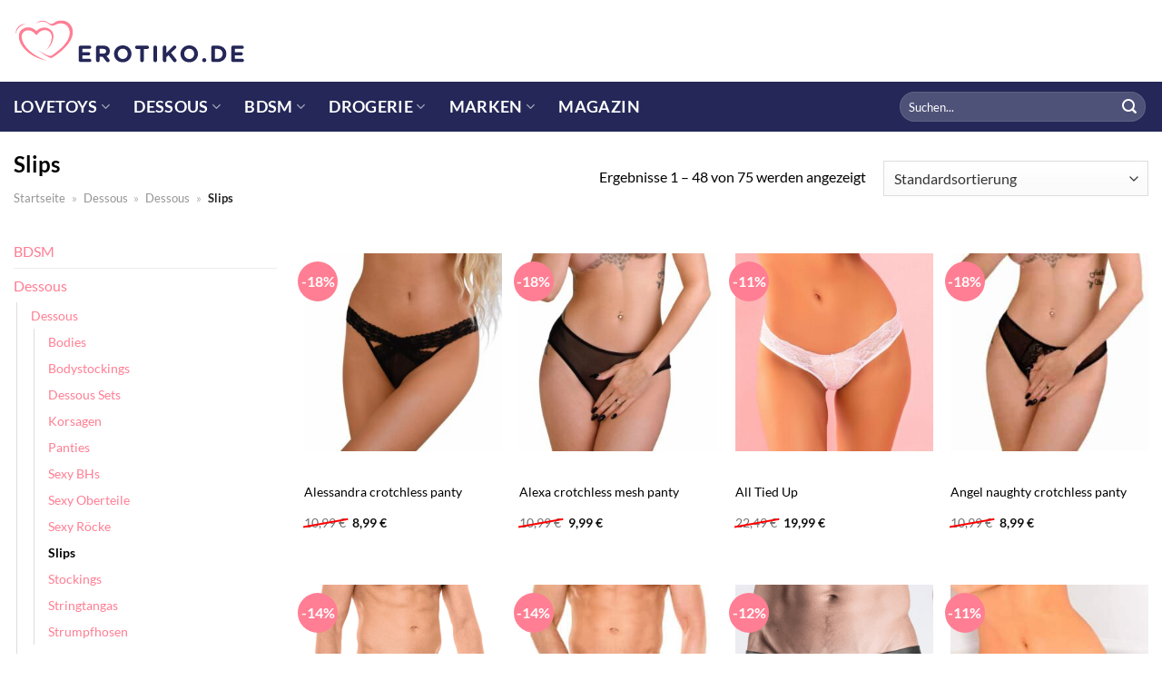

--- FILE ---
content_type: text/html; charset=UTF-8
request_url: https://www.erotiko.de/slips/
body_size: 37189
content:
<!DOCTYPE html>
<html lang="de" class="loading-site no-js">
<head><meta charset="UTF-8" /><script>if(navigator.userAgent.match(/MSIE|Internet Explorer/i)||navigator.userAgent.match(/Trident\/7\..*?rv:11/i)){var href=document.location.href;if(!href.match(/[?&]nowprocket/)){if(href.indexOf("?")==-1){if(href.indexOf("#")==-1){document.location.href=href+"?nowprocket=1"}else{document.location.href=href.replace("#","?nowprocket=1#")}}else{if(href.indexOf("#")==-1){document.location.href=href+"&nowprocket=1"}else{document.location.href=href.replace("#","&nowprocket=1#")}}}}</script><script>class RocketLazyLoadScripts{constructor(){this.v="1.2.3",this.triggerEvents=["keydown","mousedown","mousemove","touchmove","touchstart","touchend","wheel"],this.userEventHandler=this._triggerListener.bind(this),this.touchStartHandler=this._onTouchStart.bind(this),this.touchMoveHandler=this._onTouchMove.bind(this),this.touchEndHandler=this._onTouchEnd.bind(this),this.clickHandler=this._onClick.bind(this),this.interceptedClicks=[],window.addEventListener("pageshow",t=>{this.persisted=t.persisted}),window.addEventListener("DOMContentLoaded",()=>{this._preconnect3rdParties()}),this.delayedScripts={normal:[],async:[],defer:[]},this.trash=[],this.allJQueries=[]}_addUserInteractionListener(t){if(document.hidden){t._triggerListener();return}this.triggerEvents.forEach(e=>window.addEventListener(e,t.userEventHandler,{passive:!0})),window.addEventListener("touchstart",t.touchStartHandler,{passive:!0}),window.addEventListener("mousedown",t.touchStartHandler),document.addEventListener("visibilitychange",t.userEventHandler)}_removeUserInteractionListener(){this.triggerEvents.forEach(t=>window.removeEventListener(t,this.userEventHandler,{passive:!0})),document.removeEventListener("visibilitychange",this.userEventHandler)}_onTouchStart(t){"HTML"!==t.target.tagName&&(window.addEventListener("touchend",this.touchEndHandler),window.addEventListener("mouseup",this.touchEndHandler),window.addEventListener("touchmove",this.touchMoveHandler,{passive:!0}),window.addEventListener("mousemove",this.touchMoveHandler),t.target.addEventListener("click",this.clickHandler),this._renameDOMAttribute(t.target,"onclick","rocket-onclick"),this._pendingClickStarted())}_onTouchMove(t){window.removeEventListener("touchend",this.touchEndHandler),window.removeEventListener("mouseup",this.touchEndHandler),window.removeEventListener("touchmove",this.touchMoveHandler,{passive:!0}),window.removeEventListener("mousemove",this.touchMoveHandler),t.target.removeEventListener("click",this.clickHandler),this._renameDOMAttribute(t.target,"rocket-onclick","onclick"),this._pendingClickFinished()}_onTouchEnd(t){window.removeEventListener("touchend",this.touchEndHandler),window.removeEventListener("mouseup",this.touchEndHandler),window.removeEventListener("touchmove",this.touchMoveHandler,{passive:!0}),window.removeEventListener("mousemove",this.touchMoveHandler)}_onClick(t){t.target.removeEventListener("click",this.clickHandler),this._renameDOMAttribute(t.target,"rocket-onclick","onclick"),this.interceptedClicks.push(t),t.preventDefault(),t.stopPropagation(),t.stopImmediatePropagation(),this._pendingClickFinished()}_replayClicks(){window.removeEventListener("touchstart",this.touchStartHandler,{passive:!0}),window.removeEventListener("mousedown",this.touchStartHandler),this.interceptedClicks.forEach(t=>{t.target.dispatchEvent(new MouseEvent("click",{view:t.view,bubbles:!0,cancelable:!0}))})}_waitForPendingClicks(){return new Promise(t=>{this._isClickPending?this._pendingClickFinished=t:t()})}_pendingClickStarted(){this._isClickPending=!0}_pendingClickFinished(){this._isClickPending=!1}_renameDOMAttribute(t,e,r){t.hasAttribute&&t.hasAttribute(e)&&(event.target.setAttribute(r,event.target.getAttribute(e)),event.target.removeAttribute(e))}_triggerListener(){this._removeUserInteractionListener(this),"loading"===document.readyState?document.addEventListener("DOMContentLoaded",this._loadEverythingNow.bind(this)):this._loadEverythingNow()}_preconnect3rdParties(){let t=[];document.querySelectorAll("script[type=rocketlazyloadscript]").forEach(e=>{if(e.hasAttribute("src")){let r=new URL(e.src).origin;r!==location.origin&&t.push({src:r,crossOrigin:e.crossOrigin||"module"===e.getAttribute("data-rocket-type")})}}),t=[...new Map(t.map(t=>[JSON.stringify(t),t])).values()],this._batchInjectResourceHints(t,"preconnect")}async _loadEverythingNow(){this.lastBreath=Date.now(),this._delayEventListeners(this),this._delayJQueryReady(this),this._handleDocumentWrite(),this._registerAllDelayedScripts(),this._preloadAllScripts(),await this._loadScriptsFromList(this.delayedScripts.normal),await this._loadScriptsFromList(this.delayedScripts.defer),await this._loadScriptsFromList(this.delayedScripts.async);try{await this._triggerDOMContentLoaded(),await this._triggerWindowLoad()}catch(t){console.error(t)}window.dispatchEvent(new Event("rocket-allScriptsLoaded")),this._waitForPendingClicks().then(()=>{this._replayClicks()}),this._emptyTrash()}_registerAllDelayedScripts(){document.querySelectorAll("script[type=rocketlazyloadscript]").forEach(t=>{t.hasAttribute("data-rocket-src")?t.hasAttribute("async")&&!1!==t.async?this.delayedScripts.async.push(t):t.hasAttribute("defer")&&!1!==t.defer||"module"===t.getAttribute("data-rocket-type")?this.delayedScripts.defer.push(t):this.delayedScripts.normal.push(t):this.delayedScripts.normal.push(t)})}async _transformScript(t){return new Promise((await this._littleBreath(),navigator.userAgent.indexOf("Firefox/")>0||""===navigator.vendor)?e=>{let r=document.createElement("script");[...t.attributes].forEach(t=>{let e=t.nodeName;"type"!==e&&("data-rocket-type"===e&&(e="type"),"data-rocket-src"===e&&(e="src"),r.setAttribute(e,t.nodeValue))}),t.text&&(r.text=t.text),r.hasAttribute("src")?(r.addEventListener("load",e),r.addEventListener("error",e)):(r.text=t.text,e());try{t.parentNode.replaceChild(r,t)}catch(i){e()}}:async e=>{function r(){t.setAttribute("data-rocket-status","failed"),e()}try{let i=t.getAttribute("data-rocket-type"),n=t.getAttribute("data-rocket-src");t.text,i?(t.type=i,t.removeAttribute("data-rocket-type")):t.removeAttribute("type"),t.addEventListener("load",function r(){t.setAttribute("data-rocket-status","executed"),e()}),t.addEventListener("error",r),n?(t.removeAttribute("data-rocket-src"),t.src=n):t.src="data:text/javascript;base64,"+window.btoa(unescape(encodeURIComponent(t.text)))}catch(s){r()}})}async _loadScriptsFromList(t){let e=t.shift();return e&&e.isConnected?(await this._transformScript(e),this._loadScriptsFromList(t)):Promise.resolve()}_preloadAllScripts(){this._batchInjectResourceHints([...this.delayedScripts.normal,...this.delayedScripts.defer,...this.delayedScripts.async],"preload")}_batchInjectResourceHints(t,e){var r=document.createDocumentFragment();t.forEach(t=>{let i=t.getAttribute&&t.getAttribute("data-rocket-src")||t.src;if(i){let n=document.createElement("link");n.href=i,n.rel=e,"preconnect"!==e&&(n.as="script"),t.getAttribute&&"module"===t.getAttribute("data-rocket-type")&&(n.crossOrigin=!0),t.crossOrigin&&(n.crossOrigin=t.crossOrigin),t.integrity&&(n.integrity=t.integrity),r.appendChild(n),this.trash.push(n)}}),document.head.appendChild(r)}_delayEventListeners(t){let e={};function r(t,r){!function t(r){!e[r]&&(e[r]={originalFunctions:{add:r.addEventListener,remove:r.removeEventListener},eventsToRewrite:[]},r.addEventListener=function(){arguments[0]=i(arguments[0]),e[r].originalFunctions.add.apply(r,arguments)},r.removeEventListener=function(){arguments[0]=i(arguments[0]),e[r].originalFunctions.remove.apply(r,arguments)});function i(t){return e[r].eventsToRewrite.indexOf(t)>=0?"rocket-"+t:t}}(t),e[t].eventsToRewrite.push(r)}function i(t,e){let r=t[e];Object.defineProperty(t,e,{get:()=>r||function(){},set(i){t["rocket"+e]=r=i}})}r(document,"DOMContentLoaded"),r(window,"DOMContentLoaded"),r(window,"load"),r(window,"pageshow"),r(document,"readystatechange"),i(document,"onreadystatechange"),i(window,"onload"),i(window,"onpageshow")}_delayJQueryReady(t){let e;function r(r){if(r&&r.fn&&!t.allJQueries.includes(r)){r.fn.ready=r.fn.init.prototype.ready=function(e){return t.domReadyFired?e.bind(document)(r):document.addEventListener("rocket-DOMContentLoaded",()=>e.bind(document)(r)),r([])};let i=r.fn.on;r.fn.on=r.fn.init.prototype.on=function(){if(this[0]===window){function t(t){return t.split(" ").map(t=>"load"===t||0===t.indexOf("load.")?"rocket-jquery-load":t).join(" ")}"string"==typeof arguments[0]||arguments[0]instanceof String?arguments[0]=t(arguments[0]):"object"==typeof arguments[0]&&Object.keys(arguments[0]).forEach(e=>{let r=arguments[0][e];delete arguments[0][e],arguments[0][t(e)]=r})}return i.apply(this,arguments),this},t.allJQueries.push(r)}e=r}r(window.jQuery),Object.defineProperty(window,"jQuery",{get:()=>e,set(t){r(t)}})}async _triggerDOMContentLoaded(){this.domReadyFired=!0,await this._littleBreath(),document.dispatchEvent(new Event("rocket-DOMContentLoaded")),await this._littleBreath(),window.dispatchEvent(new Event("rocket-DOMContentLoaded")),await this._littleBreath(),document.dispatchEvent(new Event("rocket-readystatechange")),await this._littleBreath(),document.rocketonreadystatechange&&document.rocketonreadystatechange()}async _triggerWindowLoad(){await this._littleBreath(),window.dispatchEvent(new Event("rocket-load")),await this._littleBreath(),window.rocketonload&&window.rocketonload(),await this._littleBreath(),this.allJQueries.forEach(t=>t(window).trigger("rocket-jquery-load")),await this._littleBreath();let t=new Event("rocket-pageshow");t.persisted=this.persisted,window.dispatchEvent(t),await this._littleBreath(),window.rocketonpageshow&&window.rocketonpageshow({persisted:this.persisted})}_handleDocumentWrite(){let t=new Map;document.write=document.writeln=function(e){let r=document.currentScript;r||console.error("WPRocket unable to document.write this: "+e);let i=document.createRange(),n=r.parentElement,s=t.get(r);void 0===s&&(s=r.nextSibling,t.set(r,s));let a=document.createDocumentFragment();i.setStart(a,0),a.appendChild(i.createContextualFragment(e)),n.insertBefore(a,s)}}async _littleBreath(){Date.now()-this.lastBreath>45&&(await this._requestAnimFrame(),this.lastBreath=Date.now())}async _requestAnimFrame(){return document.hidden?new Promise(t=>setTimeout(t)):new Promise(t=>requestAnimationFrame(t))}_emptyTrash(){this.trash.forEach(t=>t.remove())}static run(){let t=new RocketLazyLoadScripts;t._addUserInteractionListener(t)}}RocketLazyLoadScripts.run();</script>
	
	<link rel="profile" href="http://gmpg.org/xfn/11" />
	<link rel="pingback" href="https://www.erotiko.de/xmlrpc.php" />

	<script type="rocketlazyloadscript">(function(html){html.className = html.className.replace(/\bno-js\b/,'js')})(document.documentElement);</script>
<meta name='robots' content='index, follow, max-image-preview:large, max-snippet:-1, max-video-preview:-1' />
<link rel="preload" href="https://www.erotiko.de/wp-content/plugins/rate-my-post/public/css/fonts/ratemypost.ttf" type="font/ttf" as="font" crossorigin="anonymous"><meta name="viewport" content="width=device-width, initial-scale=1" />
	<!-- This site is optimized with the Yoast SEO plugin v26.7 - https://yoast.com/wordpress/plugins/seo/ -->
	<title>Slips Produkte hier online kaufen</title>
	<meta name="description" content="Jetzt hier günstig Slips Produkte online kaufen! Große Auswahl &amp; Sortiment ✓ aktuelle Trends ✓ täglich neue Angebote ✓" />
	<link rel="canonical" href="https://www.erotiko.de/slips/" />
	<link rel="next" href="https://www.erotiko.de/slips/page/2/" />
	<meta property="og:locale" content="de_DE" />
	<meta property="og:type" content="article" />
	<meta property="og:title" content="Slips Produkte hier online kaufen" />
	<meta property="og:description" content="Jetzt hier günstig Slips Produkte online kaufen! Große Auswahl &amp; Sortiment ✓ aktuelle Trends ✓ täglich neue Angebote ✓" />
	<meta property="og:url" content="https://www.erotiko.de/slips/" />
	<meta property="og:site_name" content="Erotiko.de" />
	<meta property="og:image" content="https://www.erotiko.de/wp-content/uploads/2023/04/erotiko-vorschau.jpg" />
	<meta property="og:image:width" content="1200" />
	<meta property="og:image:height" content="627" />
	<meta property="og:image:type" content="image/jpeg" />
	<meta name="twitter:card" content="summary_large_image" />
	<script type="application/ld+json" class="yoast-schema-graph">{"@context":"https://schema.org","@graph":[{"@type":"CollectionPage","@id":"https://www.erotiko.de/slips/","url":"https://www.erotiko.de/slips/","name":"Slips Produkte hier online kaufen","isPartOf":{"@id":"https://www.erotiko.de/#website"},"primaryImageOfPage":{"@id":"https://www.erotiko.de/slips/#primaryimage"},"image":{"@id":"https://www.erotiko.de/slips/#primaryimage"},"thumbnailUrl":"https://www.erotiko.de/wp-content/uploads/2023/04/823496da_440_440_1.jpg","description":"Jetzt hier günstig Slips Produkte online kaufen! Große Auswahl & Sortiment ✓ aktuelle Trends ✓ täglich neue Angebote ✓","breadcrumb":{"@id":"https://www.erotiko.de/slips/#breadcrumb"},"inLanguage":"de"},{"@type":"ImageObject","inLanguage":"de","@id":"https://www.erotiko.de/slips/#primaryimage","url":"https://www.erotiko.de/wp-content/uploads/2023/04/823496da_440_440_1.jpg","contentUrl":"https://www.erotiko.de/wp-content/uploads/2023/04/823496da_440_440_1.jpg","width":880,"height":880,"caption":"Alessandra crotchless panty"},{"@type":"BreadcrumbList","@id":"https://www.erotiko.de/slips/#breadcrumb","itemListElement":[{"@type":"ListItem","position":1,"name":"Startseite","item":"https://www.erotiko.de/"},{"@type":"ListItem","position":2,"name":"Dessous","item":"https://www.erotiko.de/dessous/"},{"@type":"ListItem","position":3,"name":"Dessous","item":"https://www.erotiko.de/dessous-dessous/"},{"@type":"ListItem","position":4,"name":"Slips"}]},{"@type":"WebSite","@id":"https://www.erotiko.de/#website","url":"https://www.erotiko.de/","name":"Erotiko.de","description":"dein Sexshop im Netz","publisher":{"@id":"https://www.erotiko.de/#organization"},"potentialAction":[{"@type":"SearchAction","target":{"@type":"EntryPoint","urlTemplate":"https://www.erotiko.de/?s={search_term_string}"},"query-input":{"@type":"PropertyValueSpecification","valueRequired":true,"valueName":"search_term_string"}}],"inLanguage":"de"},{"@type":"Organization","@id":"https://www.erotiko.de/#organization","name":"Erotiko.de","url":"https://www.erotiko.de/","logo":{"@type":"ImageObject","inLanguage":"de","@id":"https://www.erotiko.de/#/schema/logo/image/","url":"https://www.erotiko.de/wp-content/uploads/2023/04/erotiko-favicon.png","contentUrl":"https://www.erotiko.de/wp-content/uploads/2023/04/erotiko-favicon.png","width":106,"height":106,"caption":"Erotiko.de"},"image":{"@id":"https://www.erotiko.de/#/schema/logo/image/"}}]}</script>
	<!-- / Yoast SEO plugin. -->



<link rel='prefetch' href='https://www.erotiko.de/wp-content/themes/flatsome/assets/js/flatsome.js?ver=a0a7aee297766598a20e' />
<link rel='prefetch' href='https://www.erotiko.de/wp-content/themes/flatsome/assets/js/chunk.slider.js?ver=3.18.6' />
<link rel='prefetch' href='https://www.erotiko.de/wp-content/themes/flatsome/assets/js/chunk.popups.js?ver=3.18.6' />
<link rel='prefetch' href='https://www.erotiko.de/wp-content/themes/flatsome/assets/js/chunk.tooltips.js?ver=3.18.6' />
<link rel='prefetch' href='https://www.erotiko.de/wp-content/themes/flatsome/assets/js/woocommerce.js?ver=49415fe6a9266f32f1f2' />
<style id='wp-img-auto-sizes-contain-inline-css' type='text/css'>
img:is([sizes=auto i],[sizes^="auto," i]){contain-intrinsic-size:3000px 1500px}
/*# sourceURL=wp-img-auto-sizes-contain-inline-css */
</style>
<link data-minify="1" rel='stylesheet' id='maintenanceLayer-css' href='https://www.erotiko.de/wp-content/cache/min/1/wp-content/plugins/dailylead_maintenance/css/layer.css?ver=1765610128' type='text/css' media='all' />
<link data-minify="1" rel='stylesheet' id='rate-my-post-css' href='https://www.erotiko.de/wp-content/cache/min/1/wp-content/plugins/rate-my-post/public/css/rate-my-post.css?ver=1765610128' type='text/css' media='all' />
<style id='rate-my-post-inline-css' type='text/css'>
.rmp-widgets-container p {  font-size: 12px;}.rmp-rating-widget .rmp-icon--ratings {  font-size: 12px;}
/*# sourceURL=rate-my-post-inline-css */
</style>
<style id='woocommerce-inline-inline-css' type='text/css'>
.woocommerce form .form-row .required { visibility: visible; }
/*# sourceURL=woocommerce-inline-inline-css */
</style>
<link rel='stylesheet' id='ez-toc-css' href='https://www.erotiko.de/wp-content/plugins/easy-table-of-contents/assets/css/screen.min.css?ver=2.0.80' type='text/css' media='all' />
<style id='ez-toc-inline-css' type='text/css'>
div#ez-toc-container .ez-toc-title {font-size: 120%;}div#ez-toc-container .ez-toc-title {font-weight: 500;}div#ez-toc-container ul li , div#ez-toc-container ul li a {font-size: 95%;}div#ez-toc-container ul li , div#ez-toc-container ul li a {font-weight: 500;}div#ez-toc-container nav ul ul li {font-size: 90%;}div#ez-toc-container {background: #fff;border: 1px solid #000000;}div#ez-toc-container p.ez-toc-title , #ez-toc-container .ez_toc_custom_title_icon , #ez-toc-container .ez_toc_custom_toc_icon {color: #000000;}div#ez-toc-container ul.ez-toc-list a {color: #000000;}div#ez-toc-container ul.ez-toc-list a:hover {color: #000000;}div#ez-toc-container ul.ez-toc-list a:visited {color: #000000;}.ez-toc-counter nav ul li a::before {color: ;}.ez-toc-box-title {font-weight: bold; margin-bottom: 10px; text-align: center; text-transform: uppercase; letter-spacing: 1px; color: #666; padding-bottom: 5px;position:absolute;top:-4%;left:5%;background-color: inherit;transition: top 0.3s ease;}.ez-toc-box-title.toc-closed {top:-25%;}
.ez-toc-container-direction {direction: ltr;}.ez-toc-counter ul{counter-reset: item ;}.ez-toc-counter nav ul li a::before {content: counters(item, '.', decimal) '. ';display: inline-block;counter-increment: item;flex-grow: 0;flex-shrink: 0;margin-right: .2em; float: left; }.ez-toc-widget-direction {direction: ltr;}.ez-toc-widget-container ul{counter-reset: item ;}.ez-toc-widget-container nav ul li a::before {content: counters(item, '.', decimal) '. ';display: inline-block;counter-increment: item;flex-grow: 0;flex-shrink: 0;margin-right: .2em; float: left; }
/*# sourceURL=ez-toc-inline-css */
</style>
<link data-minify="1" rel='stylesheet' id='flatsome-main-css' href='https://www.erotiko.de/wp-content/cache/min/1/wp-content/themes/flatsome/assets/css/flatsome.css?ver=1765610128' type='text/css' media='all' />
<style id='flatsome-main-inline-css' type='text/css'>
@font-face {
				font-family: "fl-icons";
				font-display: block;
				src: url(https://www.erotiko.de/wp-content/themes/flatsome/assets/css/icons/fl-icons.eot?v=3.18.6);
				src:
					url(https://www.erotiko.de/wp-content/themes/flatsome/assets/css/icons/fl-icons.eot#iefix?v=3.18.6) format("embedded-opentype"),
					url(https://www.erotiko.de/wp-content/themes/flatsome/assets/css/icons/fl-icons.woff2?v=3.18.6) format("woff2"),
					url(https://www.erotiko.de/wp-content/themes/flatsome/assets/css/icons/fl-icons.ttf?v=3.18.6) format("truetype"),
					url(https://www.erotiko.de/wp-content/themes/flatsome/assets/css/icons/fl-icons.woff?v=3.18.6) format("woff"),
					url(https://www.erotiko.de/wp-content/themes/flatsome/assets/css/icons/fl-icons.svg?v=3.18.6#fl-icons) format("svg");
			}
/*# sourceURL=flatsome-main-inline-css */
</style>
<link data-minify="1" rel='stylesheet' id='flatsome-shop-css' href='https://www.erotiko.de/wp-content/cache/min/1/wp-content/themes/flatsome/assets/css/flatsome-shop.css?ver=1765610128' type='text/css' media='all' />
<script data-minify="1" type="text/javascript" src="https://www.erotiko.de/wp-content/cache/min/1/wp-content/plugins/dailylead_maintenance/js/layerShow.js?ver=1765610128" id="maintenanceLayerShow-js" defer></script>
<script data-minify="1" type="text/javascript" src="https://www.erotiko.de/wp-content/cache/min/1/wp-content/plugins/dailylead_maintenance/js/layer.js?ver=1765610128" id="maintenanceLayer-js" defer></script>
<script type="rocketlazyloadscript" data-rocket-type="text/javascript" data-rocket-src="https://www.erotiko.de/wp-includes/js/jquery/jquery.min.js?ver=3.7.1" id="jquery-core-js" defer></script>
<script type="rocketlazyloadscript" data-rocket-type="text/javascript" data-rocket-src="https://www.erotiko.de/wp-content/plugins/woocommerce/assets/js/jquery-blockui/jquery.blockUI.min.js?ver=2.7.0-wc.9.4.2" id="jquery-blockui-js" data-wp-strategy="defer" defer></script>
<script type="text/javascript" id="wc-add-to-cart-js-extra">
/* <![CDATA[ */
var wc_add_to_cart_params = {"ajax_url":"/wp-admin/admin-ajax.php","wc_ajax_url":"/?wc-ajax=%%endpoint%%","i18n_view_cart":"Warenkorb anzeigen","cart_url":"https://www.erotiko.de","is_cart":"","cart_redirect_after_add":"no"};
//# sourceURL=wc-add-to-cart-js-extra
/* ]]> */
</script>
<script type="rocketlazyloadscript" data-rocket-type="text/javascript" data-rocket-src="https://www.erotiko.de/wp-content/plugins/woocommerce/assets/js/frontend/add-to-cart.min.js?ver=9.4.2" id="wc-add-to-cart-js" defer="defer" data-wp-strategy="defer"></script>
<script type="rocketlazyloadscript" data-rocket-type="text/javascript" data-rocket-src="https://www.erotiko.de/wp-content/plugins/woocommerce/assets/js/js-cookie/js.cookie.min.js?ver=2.1.4-wc.9.4.2" id="js-cookie-js" data-wp-strategy="defer" defer></script>
<script type="rocketlazyloadscript">
  var _paq = window._paq = window._paq || [];
  /* tracker methods like "setCustomDimension" should be called before "trackPageView" */
  _paq.push(['trackPageView']);
  _paq.push(['enableLinkTracking']);
  (function() {
    var u="https://stats.dailylead.de/";
    _paq.push(['setTrackerUrl', u+'matomo.php']);
    _paq.push(['setSiteId', '98']);
    var d=document, g=d.createElement('script'), s=d.getElementsByTagName('script')[0];
    g.async=true; g.src=u+'matomo.js'; s.parentNode.insertBefore(g,s);
  })();
</script>	<noscript><style>.woocommerce-product-gallery{ opacity: 1 !important; }</style></noscript>
	<style class='wp-fonts-local' type='text/css'>
@font-face{font-family:Inter;font-style:normal;font-weight:300 900;font-display:fallback;src:url('https://www.erotiko.de/wp-content/plugins/woocommerce/assets/fonts/Inter-VariableFont_slnt,wght.woff2') format('woff2');font-stretch:normal;}
@font-face{font-family:Cardo;font-style:normal;font-weight:400;font-display:fallback;src:url('https://www.erotiko.de/wp-content/plugins/woocommerce/assets/fonts/cardo_normal_400.woff2') format('woff2');}
</style>
<link rel="icon" href="https://www.erotiko.de/wp-content/uploads/2023/04/cropped-erotiko-favicon-1-32x32.png" sizes="32x32" />
<link rel="icon" href="https://www.erotiko.de/wp-content/uploads/2023/04/cropped-erotiko-favicon-1-192x192.png" sizes="192x192" />
<link rel="apple-touch-icon" href="https://www.erotiko.de/wp-content/uploads/2023/04/cropped-erotiko-favicon-1-180x180.png" />
<meta name="msapplication-TileImage" content="https://www.erotiko.de/wp-content/uploads/2023/04/cropped-erotiko-favicon-1-270x270.png" />
<style id="custom-css" type="text/css">:root {--primary-color: #ff7e93;--fs-color-primary: #ff7e93;--fs-color-secondary: #ff7e93;--fs-color-success: #7a9c59;--fs-color-alert: #b20000;--fs-experimental-link-color: #ff7e93;--fs-experimental-link-color-hover: #000000;}.tooltipster-base {--tooltip-color: #fff;--tooltip-bg-color: #000;}.off-canvas-right .mfp-content, .off-canvas-left .mfp-content {--drawer-width: 300px;}.off-canvas .mfp-content.off-canvas-cart {--drawer-width: 360px;}.container-width, .full-width .ubermenu-nav, .container, .row{max-width: 1370px}.row.row-collapse{max-width: 1340px}.row.row-small{max-width: 1362.5px}.row.row-large{max-width: 1400px}.header-main{height: 90px}#logo img{max-height: 90px}#logo{width:256px;}.header-bottom{min-height: 55px}.header-top{min-height: 30px}.transparent .header-main{height: 90px}.transparent #logo img{max-height: 90px}.has-transparent + .page-title:first-of-type,.has-transparent + #main > .page-title,.has-transparent + #main > div > .page-title,.has-transparent + #main .page-header-wrapper:first-of-type .page-title{padding-top: 140px;}.header.show-on-scroll,.stuck .header-main{height:70px!important}.stuck #logo img{max-height: 70px!important}.search-form{ width: 49%;}.header-bg-color {background-color: #ffffff}.header-bottom {background-color: #242757}.header-main .nav > li > a{line-height: 16px }.stuck .header-main .nav > li > a{line-height: 50px }.header-bottom-nav > li > a{line-height: 16px }@media (max-width: 549px) {.header-main{height: 70px}#logo img{max-height: 70px}}body{color: #000000}h1,h2,h3,h4,h5,h6,.heading-font{color: #000000;}body{font-family: Lato, sans-serif;}body {font-weight: 400;font-style: normal;}.nav > li > a {font-family: Lato, sans-serif;}.mobile-sidebar-levels-2 .nav > li > ul > li > a {font-family: Lato, sans-serif;}.nav > li > a,.mobile-sidebar-levels-2 .nav > li > ul > li > a {font-weight: 700;font-style: normal;}h1,h2,h3,h4,h5,h6,.heading-font, .off-canvas-center .nav-sidebar.nav-vertical > li > a{font-family: Lato, sans-serif;}h1,h2,h3,h4,h5,h6,.heading-font,.banner h1,.banner h2 {font-weight: 700;font-style: normal;}.alt-font{font-family: "Dancing Script", sans-serif;}.alt-font {font-weight: 400!important;font-style: normal!important;}.header:not(.transparent) .header-nav-main.nav > li > a {color: #000000;}.header:not(.transparent) .header-bottom-nav.nav > li > a{color: #ffffff;}.widget:where(:not(.widget_shopping_cart)) a{color: #000000;}.widget:where(:not(.widget_shopping_cart)) a:hover{color: #ff7e93;}.widget .tagcloud a:hover{border-color: #ff7e93; background-color: #ff7e93;}@media screen and (min-width: 550px){.products .box-vertical .box-image{min-width: 300px!important;width: 300px!important;}}.header-main .social-icons,.header-main .cart-icon strong,.header-main .menu-title,.header-main .header-button > .button.is-outline,.header-main .nav > li > a > i:not(.icon-angle-down){color: #000000!important;}.header-main .header-button > .button.is-outline,.header-main .cart-icon strong:after,.header-main .cart-icon strong{border-color: #000000!important;}.header-main .header-button > .button:not(.is-outline){background-color: #000000!important;}.header-main .current-dropdown .cart-icon strong,.header-main .header-button > .button:hover,.header-main .header-button > .button:hover i,.header-main .header-button > .button:hover span{color:#FFF!important;}.header-main .menu-title:hover,.header-main .social-icons a:hover,.header-main .header-button > .button.is-outline:hover,.header-main .nav > li > a:hover > i:not(.icon-angle-down){color: #000000!important;}.header-main .current-dropdown .cart-icon strong,.header-main .header-button > .button:hover{background-color: #000000!important;}.header-main .current-dropdown .cart-icon strong:after,.header-main .current-dropdown .cart-icon strong,.header-main .header-button > .button:hover{border-color: #000000!important;}.absolute-footer, html{background-color: #ffffff}.page-title-small + main .product-container > .row{padding-top:0;}.nav-vertical-fly-out > li + li {border-top-width: 1px; border-top-style: solid;}/* Custom CSS */.header-vertical-menu__fly-out .current-dropdown.menu-item .nav-dropdown {display: block;}.header-vertical-menu__opener {font-size: initial;}.off-canvas-right .mfp-content, .off-canvas-left .mfp-content {max-width: 320px;width:100%}.off-canvas-left.mfp-ready .mfp-close {color: black;}.product-summary .woocommerce-Price-currencySymbol {font-size: inherit;vertical-align: inherit;margin-top: inherit;}.product-section-title-related {text-align: center;padding-top: 45px;}.yith-wcwl-add-to-wishlist {margin-top: 10px;margin-bottom: 30px;}.page-title {margin-top: 20px;}@media screen and (min-width: 850px) {.page-title-inner {padding-top: 0;min-height: auto;}}/*** START Sticky Banner ***/.sticky-add-to-cart__product img {display: none;}.sticky-add-to-cart__product .product-title-small {display: none;}.sticky-add-to-cart--active .cart {padding-top: 5px;padding-bottom: 5px;max-width: 250px;flex-grow: 1;font-size: smaller;margin-bottom: 0;}.sticky-add-to-cart.sticky-add-to-cart--active .single_add_to_cart_button{margin: 0;padding-top: 10px;padding-bottom: 10px;border-radius: 99px;width: 100%;line-height: 1.5;}.single_add_to_cart_button,.sticky-add-to-cart:not(.sticky-add-to-cart--active) .single_add_to_cart_button {padding: 5px;max-width: 300px;width:100%;margin:0;}.sticky-add-to-cart--active {-webkit-backdrop-filter: blur(7px);backdrop-filter: blur(7px);display: flex;justify-content: center;padding: 3px 10px;}.sticky-add-to-cart__product .product-title-small {height: 14px;overflow: hidden;}.sticky-add-to-cart--active .woocommerce-variation-price, .sticky-add-to-cart--active .product-page-price {font-size: 24px;}.sticky-add-to-cart--active .price del {font-size: 50%;margin-bottom: 4px;}.sticky-add-to-cart--active .price del::after {width: 50%;}.sticky-add-to-cart__product {margin-right: 5px;}/*** END Sticky Banner ***/.yadore {display: grid;grid-template-columns: repeat(4,minmax(0,1fr));gap:1rem;}.col-4 .yadore {display: grid;grid-template-columns: repeat(4,minmax(0,1fr));gap:1rem;}.yadore .yadore-item {background: #fff;border-radius: 15px;}.yadore .yadore-item li.delivery_time,.yadore .yadore-item li.stock_status,.yadore .yadore-item li.stock_status.nicht {list-style-type: none;padding: 0px 0 0px 24px;margin: 0px!important;}.yadore .yadore-item img:not(.logo) {min-height: 170px;max-height: 170px;}.yadore .yadore-item img.logo {max-width: 70px;max-height: 30px;}.ayo-logo-name {margin-top: 12px;display: block;white-space: nowrap;font-size: xx-small;}.product-info {display: flex;flex-direction: column;padding-bottom: 0;}.product-info.product-title {order: 1;}.product-info .is-divider {order: 2;}.product-info .product-short-description {order: 3;}.product-info .product-short-description li {list-style-type: none;padding: 0px 0 0px 24px;margin: 0px 0px 3px 0px!important;}li.delivery_time,.product-info .product-short-description li.delivery_time {background: url([data-uri]) no-repeat left center;}li.delivery_time,.product-info .product-short-description li.delivery_time {background: url([data-uri]) no-repeat left center;}li.stock_status,.product-info .product-short-description li.stock_status {background: url([data-uri]) no-repeat left center;}li.stock_status.nicht,.product-info .product-short-description li.stock_status.nicht {background: url([data-uri]) no-repeat left center;}.product-info .price-wrapper {order: 4;}.product-info .price-wrapper .price {margin: 0;}.product-info .cart,.product-info .sticky-add-to-cart-wrapper {order:5;margin: 25px 0;}.product-info .yith-wcwl-add-to-wishlist {order: 6;margin: 0;}.overflow-hidden { overflow: hidden;}.overflow-hidden.banner h3 {line-height: 0;}.nowrap { white-space: nowrap;}.height-40 {height: 40px !important;}.m-0 {margin: 0 !important;}a.stretched-link:after {position: absolute;top: 0;right: 0;bottom: 0;left: 0;pointer-events: auto;content: "";background-color: rgba(0,0,0,0.0);z-index: 1;}.z-index-0 {z-index: 0;}.z-index-10 {z-index: 10;}.price del {text-decoration-line: none;position: relative;}.price del::after {content: '';position: absolute;border-top: 2px solid red;width: 100%;height: 100%;left: 0;transform: rotate(-10deg);top: 50%;}.product-small.box .box-image .image-cover img {object-fit: contain;}.product-small.box .box-image {text-align: center;}.product-small.box .box-text .title-wrapper {max-height: 75px;overflow: hidden;margin-bottom: 15px;}.product-small.box .attachment-woocommerce_thumbnail.size-woocommerce_thumbnail {height: 260px;width: auto;object-fit: contain;}.woocommerce-product-gallery__wrapper .woocommerce-product-gallery__image a img {max-height: 420px;width: auto;margin: 0 auto;display: block;}/* START Mobile Menu */.off-canvas-left .mfp-content, .off-canvas-right .mfp-content {width: 85%;max-width: 360px;}.off-canvas-left .mfp-content .nav>li>a, .off-canvas-right .mfp-content .nav>li>a,.mobile-sidebar-levels-2 .nav-slide>li>.sub-menu>li:not(.nav-slide-header)>a, .mobile-sidebar-levels-2 .nav-slide>li>ul.children>li:not(.nav-slide-header)>a {font-size: 1.1em;color: #000;}.mobile-sidebar-levels-2 .nav-slide>li>.sub-menu>li:not(.nav-slide-header)>a, .mobile-sidebar-levels-2 .nav-slide>li>ul.children>li:not(.nav-slide-header)>a {text-transform: none;}/* END Mobile Menu *//*** START MENU frühes umschalten auf MobileCSS ***/@media (min-width: 850px) and (max-width: 1100px) {header [data-show=show-for-medium], header .show-for-medium {display: block !important;}}@media (max-width: 1100px) {header [data-show=hide-for-medium], header .hide-for-medium {display: none !important;}.medium-logo-center .logo {-webkit-box-ordinal-group: 2;-ms-flex-order: 2;order: 2;}header .show-for-medium.flex-right {-webkit-box-ordinal-group: 3;-ms-flex-order: 3;order: 3;}.medium-logo-center .logo img {margin: 0 auto;}}/*** END MENUfrühes umschalten auf MobileCSS ***/.product-title a {color: #000000;}.product-title a:hover {color: var(--fs-experimental-link-color);}/* Custom CSS Tablet */@media (max-width: 849px){.nav li a,.nav-vertical>li>ul li a,.nav-slide-header .toggle,.mobile-sidebar-levels-2 .nav-slide>li>ul.children>li>a, .mobile-sidebar-levels-2 .nav-slide>li>.sub-menu>li>a {color: #000 !important;opacity: 1;}/*** START Sticky Banner ***/.sticky-add-to-cart--active {justify-content: space-between;font-size: .9em;}/*** END Sticky Banner ***/.post-title.is-large {font-size: 1.75em;}}/* Custom CSS Mobile */@media (max-width: 549px){/*** START Sticky Banner ***/.sticky-add-to-cart:not(.sticky-add-to-cart--active) {width: 100% !important;max-width: 100%;}.sticky-add-to-cart:not(.sticky-add-to-cart--active) .single_add_to_cart_button {padding: 5px 25px;max-width: 100%;}/*** END Sticky Banner ***/.single_add_to_cart_button {padding: 5px 25px;max-width: 100%;width: 100%;}.yadore,.col-4 .yadore {grid-template-columns: repeat(1,minmax(0,1fr));}}.label-new.menu-item > a:after{content:"Neu";}.label-hot.menu-item > a:after{content:"Hot";}.label-sale.menu-item > a:after{content:"Aktion";}.label-popular.menu-item > a:after{content:"Beliebt";}</style><style id="kirki-inline-styles">/* latin-ext */
@font-face {
  font-family: 'Lato';
  font-style: normal;
  font-weight: 400;
  font-display: swap;
  src: url(https://www.erotiko.de/wp-content/fonts/lato/S6uyw4BMUTPHjxAwXjeu.woff2) format('woff2');
  unicode-range: U+0100-02BA, U+02BD-02C5, U+02C7-02CC, U+02CE-02D7, U+02DD-02FF, U+0304, U+0308, U+0329, U+1D00-1DBF, U+1E00-1E9F, U+1EF2-1EFF, U+2020, U+20A0-20AB, U+20AD-20C0, U+2113, U+2C60-2C7F, U+A720-A7FF;
}
/* latin */
@font-face {
  font-family: 'Lato';
  font-style: normal;
  font-weight: 400;
  font-display: swap;
  src: url(https://www.erotiko.de/wp-content/fonts/lato/S6uyw4BMUTPHjx4wXg.woff2) format('woff2');
  unicode-range: U+0000-00FF, U+0131, U+0152-0153, U+02BB-02BC, U+02C6, U+02DA, U+02DC, U+0304, U+0308, U+0329, U+2000-206F, U+20AC, U+2122, U+2191, U+2193, U+2212, U+2215, U+FEFF, U+FFFD;
}
/* latin-ext */
@font-face {
  font-family: 'Lato';
  font-style: normal;
  font-weight: 700;
  font-display: swap;
  src: url(https://www.erotiko.de/wp-content/fonts/lato/S6u9w4BMUTPHh6UVSwaPGR_p.woff2) format('woff2');
  unicode-range: U+0100-02BA, U+02BD-02C5, U+02C7-02CC, U+02CE-02D7, U+02DD-02FF, U+0304, U+0308, U+0329, U+1D00-1DBF, U+1E00-1E9F, U+1EF2-1EFF, U+2020, U+20A0-20AB, U+20AD-20C0, U+2113, U+2C60-2C7F, U+A720-A7FF;
}
/* latin */
@font-face {
  font-family: 'Lato';
  font-style: normal;
  font-weight: 700;
  font-display: swap;
  src: url(https://www.erotiko.de/wp-content/fonts/lato/S6u9w4BMUTPHh6UVSwiPGQ.woff2) format('woff2');
  unicode-range: U+0000-00FF, U+0131, U+0152-0153, U+02BB-02BC, U+02C6, U+02DA, U+02DC, U+0304, U+0308, U+0329, U+2000-206F, U+20AC, U+2122, U+2191, U+2193, U+2212, U+2215, U+FEFF, U+FFFD;
}/* vietnamese */
@font-face {
  font-family: 'Dancing Script';
  font-style: normal;
  font-weight: 400;
  font-display: swap;
  src: url(https://www.erotiko.de/wp-content/fonts/dancing-script/If2cXTr6YS-zF4S-kcSWSVi_sxjsohD9F50Ruu7BMSo3Rep8ltA.woff2) format('woff2');
  unicode-range: U+0102-0103, U+0110-0111, U+0128-0129, U+0168-0169, U+01A0-01A1, U+01AF-01B0, U+0300-0301, U+0303-0304, U+0308-0309, U+0323, U+0329, U+1EA0-1EF9, U+20AB;
}
/* latin-ext */
@font-face {
  font-family: 'Dancing Script';
  font-style: normal;
  font-weight: 400;
  font-display: swap;
  src: url(https://www.erotiko.de/wp-content/fonts/dancing-script/If2cXTr6YS-zF4S-kcSWSVi_sxjsohD9F50Ruu7BMSo3ROp8ltA.woff2) format('woff2');
  unicode-range: U+0100-02BA, U+02BD-02C5, U+02C7-02CC, U+02CE-02D7, U+02DD-02FF, U+0304, U+0308, U+0329, U+1D00-1DBF, U+1E00-1E9F, U+1EF2-1EFF, U+2020, U+20A0-20AB, U+20AD-20C0, U+2113, U+2C60-2C7F, U+A720-A7FF;
}
/* latin */
@font-face {
  font-family: 'Dancing Script';
  font-style: normal;
  font-weight: 400;
  font-display: swap;
  src: url(https://www.erotiko.de/wp-content/fonts/dancing-script/If2cXTr6YS-zF4S-kcSWSVi_sxjsohD9F50Ruu7BMSo3Sup8.woff2) format('woff2');
  unicode-range: U+0000-00FF, U+0131, U+0152-0153, U+02BB-02BC, U+02C6, U+02DA, U+02DC, U+0304, U+0308, U+0329, U+2000-206F, U+20AC, U+2122, U+2191, U+2193, U+2212, U+2215, U+FEFF, U+FFFD;
}</style><noscript><style id="rocket-lazyload-nojs-css">.rll-youtube-player, [data-lazy-src]{display:none !important;}</style></noscript><link data-minify="1" rel='stylesheet' id='wc-blocks-style-css' href='https://www.erotiko.de/wp-content/cache/min/1/wp-content/plugins/woocommerce/assets/client/blocks/wc-blocks.css?ver=1765610128' type='text/css' media='all' />
<style id='global-styles-inline-css' type='text/css'>
:root{--wp--preset--aspect-ratio--square: 1;--wp--preset--aspect-ratio--4-3: 4/3;--wp--preset--aspect-ratio--3-4: 3/4;--wp--preset--aspect-ratio--3-2: 3/2;--wp--preset--aspect-ratio--2-3: 2/3;--wp--preset--aspect-ratio--16-9: 16/9;--wp--preset--aspect-ratio--9-16: 9/16;--wp--preset--color--black: #000000;--wp--preset--color--cyan-bluish-gray: #abb8c3;--wp--preset--color--white: #ffffff;--wp--preset--color--pale-pink: #f78da7;--wp--preset--color--vivid-red: #cf2e2e;--wp--preset--color--luminous-vivid-orange: #ff6900;--wp--preset--color--luminous-vivid-amber: #fcb900;--wp--preset--color--light-green-cyan: #7bdcb5;--wp--preset--color--vivid-green-cyan: #00d084;--wp--preset--color--pale-cyan-blue: #8ed1fc;--wp--preset--color--vivid-cyan-blue: #0693e3;--wp--preset--color--vivid-purple: #9b51e0;--wp--preset--color--primary: #ff7e93;--wp--preset--color--secondary: #ff7e93;--wp--preset--color--success: #7a9c59;--wp--preset--color--alert: #b20000;--wp--preset--gradient--vivid-cyan-blue-to-vivid-purple: linear-gradient(135deg,rgb(6,147,227) 0%,rgb(155,81,224) 100%);--wp--preset--gradient--light-green-cyan-to-vivid-green-cyan: linear-gradient(135deg,rgb(122,220,180) 0%,rgb(0,208,130) 100%);--wp--preset--gradient--luminous-vivid-amber-to-luminous-vivid-orange: linear-gradient(135deg,rgb(252,185,0) 0%,rgb(255,105,0) 100%);--wp--preset--gradient--luminous-vivid-orange-to-vivid-red: linear-gradient(135deg,rgb(255,105,0) 0%,rgb(207,46,46) 100%);--wp--preset--gradient--very-light-gray-to-cyan-bluish-gray: linear-gradient(135deg,rgb(238,238,238) 0%,rgb(169,184,195) 100%);--wp--preset--gradient--cool-to-warm-spectrum: linear-gradient(135deg,rgb(74,234,220) 0%,rgb(151,120,209) 20%,rgb(207,42,186) 40%,rgb(238,44,130) 60%,rgb(251,105,98) 80%,rgb(254,248,76) 100%);--wp--preset--gradient--blush-light-purple: linear-gradient(135deg,rgb(255,206,236) 0%,rgb(152,150,240) 100%);--wp--preset--gradient--blush-bordeaux: linear-gradient(135deg,rgb(254,205,165) 0%,rgb(254,45,45) 50%,rgb(107,0,62) 100%);--wp--preset--gradient--luminous-dusk: linear-gradient(135deg,rgb(255,203,112) 0%,rgb(199,81,192) 50%,rgb(65,88,208) 100%);--wp--preset--gradient--pale-ocean: linear-gradient(135deg,rgb(255,245,203) 0%,rgb(182,227,212) 50%,rgb(51,167,181) 100%);--wp--preset--gradient--electric-grass: linear-gradient(135deg,rgb(202,248,128) 0%,rgb(113,206,126) 100%);--wp--preset--gradient--midnight: linear-gradient(135deg,rgb(2,3,129) 0%,rgb(40,116,252) 100%);--wp--preset--font-size--small: 13px;--wp--preset--font-size--medium: 20px;--wp--preset--font-size--large: 36px;--wp--preset--font-size--x-large: 42px;--wp--preset--font-family--inter: "Inter", sans-serif;--wp--preset--font-family--cardo: Cardo;--wp--preset--spacing--20: 0.44rem;--wp--preset--spacing--30: 0.67rem;--wp--preset--spacing--40: 1rem;--wp--preset--spacing--50: 1.5rem;--wp--preset--spacing--60: 2.25rem;--wp--preset--spacing--70: 3.38rem;--wp--preset--spacing--80: 5.06rem;--wp--preset--shadow--natural: 6px 6px 9px rgba(0, 0, 0, 0.2);--wp--preset--shadow--deep: 12px 12px 50px rgba(0, 0, 0, 0.4);--wp--preset--shadow--sharp: 6px 6px 0px rgba(0, 0, 0, 0.2);--wp--preset--shadow--outlined: 6px 6px 0px -3px rgb(255, 255, 255), 6px 6px rgb(0, 0, 0);--wp--preset--shadow--crisp: 6px 6px 0px rgb(0, 0, 0);}:where(body) { margin: 0; }.wp-site-blocks > .alignleft { float: left; margin-right: 2em; }.wp-site-blocks > .alignright { float: right; margin-left: 2em; }.wp-site-blocks > .aligncenter { justify-content: center; margin-left: auto; margin-right: auto; }:where(.is-layout-flex){gap: 0.5em;}:where(.is-layout-grid){gap: 0.5em;}.is-layout-flow > .alignleft{float: left;margin-inline-start: 0;margin-inline-end: 2em;}.is-layout-flow > .alignright{float: right;margin-inline-start: 2em;margin-inline-end: 0;}.is-layout-flow > .aligncenter{margin-left: auto !important;margin-right: auto !important;}.is-layout-constrained > .alignleft{float: left;margin-inline-start: 0;margin-inline-end: 2em;}.is-layout-constrained > .alignright{float: right;margin-inline-start: 2em;margin-inline-end: 0;}.is-layout-constrained > .aligncenter{margin-left: auto !important;margin-right: auto !important;}.is-layout-constrained > :where(:not(.alignleft):not(.alignright):not(.alignfull)){margin-left: auto !important;margin-right: auto !important;}body .is-layout-flex{display: flex;}.is-layout-flex{flex-wrap: wrap;align-items: center;}.is-layout-flex > :is(*, div){margin: 0;}body .is-layout-grid{display: grid;}.is-layout-grid > :is(*, div){margin: 0;}body{padding-top: 0px;padding-right: 0px;padding-bottom: 0px;padding-left: 0px;}a:where(:not(.wp-element-button)){text-decoration: none;}:root :where(.wp-element-button, .wp-block-button__link){background-color: #32373c;border-width: 0;color: #fff;font-family: inherit;font-size: inherit;font-style: inherit;font-weight: inherit;letter-spacing: inherit;line-height: inherit;padding-top: calc(0.667em + 2px);padding-right: calc(1.333em + 2px);padding-bottom: calc(0.667em + 2px);padding-left: calc(1.333em + 2px);text-decoration: none;text-transform: inherit;}.has-black-color{color: var(--wp--preset--color--black) !important;}.has-cyan-bluish-gray-color{color: var(--wp--preset--color--cyan-bluish-gray) !important;}.has-white-color{color: var(--wp--preset--color--white) !important;}.has-pale-pink-color{color: var(--wp--preset--color--pale-pink) !important;}.has-vivid-red-color{color: var(--wp--preset--color--vivid-red) !important;}.has-luminous-vivid-orange-color{color: var(--wp--preset--color--luminous-vivid-orange) !important;}.has-luminous-vivid-amber-color{color: var(--wp--preset--color--luminous-vivid-amber) !important;}.has-light-green-cyan-color{color: var(--wp--preset--color--light-green-cyan) !important;}.has-vivid-green-cyan-color{color: var(--wp--preset--color--vivid-green-cyan) !important;}.has-pale-cyan-blue-color{color: var(--wp--preset--color--pale-cyan-blue) !important;}.has-vivid-cyan-blue-color{color: var(--wp--preset--color--vivid-cyan-blue) !important;}.has-vivid-purple-color{color: var(--wp--preset--color--vivid-purple) !important;}.has-primary-color{color: var(--wp--preset--color--primary) !important;}.has-secondary-color{color: var(--wp--preset--color--secondary) !important;}.has-success-color{color: var(--wp--preset--color--success) !important;}.has-alert-color{color: var(--wp--preset--color--alert) !important;}.has-black-background-color{background-color: var(--wp--preset--color--black) !important;}.has-cyan-bluish-gray-background-color{background-color: var(--wp--preset--color--cyan-bluish-gray) !important;}.has-white-background-color{background-color: var(--wp--preset--color--white) !important;}.has-pale-pink-background-color{background-color: var(--wp--preset--color--pale-pink) !important;}.has-vivid-red-background-color{background-color: var(--wp--preset--color--vivid-red) !important;}.has-luminous-vivid-orange-background-color{background-color: var(--wp--preset--color--luminous-vivid-orange) !important;}.has-luminous-vivid-amber-background-color{background-color: var(--wp--preset--color--luminous-vivid-amber) !important;}.has-light-green-cyan-background-color{background-color: var(--wp--preset--color--light-green-cyan) !important;}.has-vivid-green-cyan-background-color{background-color: var(--wp--preset--color--vivid-green-cyan) !important;}.has-pale-cyan-blue-background-color{background-color: var(--wp--preset--color--pale-cyan-blue) !important;}.has-vivid-cyan-blue-background-color{background-color: var(--wp--preset--color--vivid-cyan-blue) !important;}.has-vivid-purple-background-color{background-color: var(--wp--preset--color--vivid-purple) !important;}.has-primary-background-color{background-color: var(--wp--preset--color--primary) !important;}.has-secondary-background-color{background-color: var(--wp--preset--color--secondary) !important;}.has-success-background-color{background-color: var(--wp--preset--color--success) !important;}.has-alert-background-color{background-color: var(--wp--preset--color--alert) !important;}.has-black-border-color{border-color: var(--wp--preset--color--black) !important;}.has-cyan-bluish-gray-border-color{border-color: var(--wp--preset--color--cyan-bluish-gray) !important;}.has-white-border-color{border-color: var(--wp--preset--color--white) !important;}.has-pale-pink-border-color{border-color: var(--wp--preset--color--pale-pink) !important;}.has-vivid-red-border-color{border-color: var(--wp--preset--color--vivid-red) !important;}.has-luminous-vivid-orange-border-color{border-color: var(--wp--preset--color--luminous-vivid-orange) !important;}.has-luminous-vivid-amber-border-color{border-color: var(--wp--preset--color--luminous-vivid-amber) !important;}.has-light-green-cyan-border-color{border-color: var(--wp--preset--color--light-green-cyan) !important;}.has-vivid-green-cyan-border-color{border-color: var(--wp--preset--color--vivid-green-cyan) !important;}.has-pale-cyan-blue-border-color{border-color: var(--wp--preset--color--pale-cyan-blue) !important;}.has-vivid-cyan-blue-border-color{border-color: var(--wp--preset--color--vivid-cyan-blue) !important;}.has-vivid-purple-border-color{border-color: var(--wp--preset--color--vivid-purple) !important;}.has-primary-border-color{border-color: var(--wp--preset--color--primary) !important;}.has-secondary-border-color{border-color: var(--wp--preset--color--secondary) !important;}.has-success-border-color{border-color: var(--wp--preset--color--success) !important;}.has-alert-border-color{border-color: var(--wp--preset--color--alert) !important;}.has-vivid-cyan-blue-to-vivid-purple-gradient-background{background: var(--wp--preset--gradient--vivid-cyan-blue-to-vivid-purple) !important;}.has-light-green-cyan-to-vivid-green-cyan-gradient-background{background: var(--wp--preset--gradient--light-green-cyan-to-vivid-green-cyan) !important;}.has-luminous-vivid-amber-to-luminous-vivid-orange-gradient-background{background: var(--wp--preset--gradient--luminous-vivid-amber-to-luminous-vivid-orange) !important;}.has-luminous-vivid-orange-to-vivid-red-gradient-background{background: var(--wp--preset--gradient--luminous-vivid-orange-to-vivid-red) !important;}.has-very-light-gray-to-cyan-bluish-gray-gradient-background{background: var(--wp--preset--gradient--very-light-gray-to-cyan-bluish-gray) !important;}.has-cool-to-warm-spectrum-gradient-background{background: var(--wp--preset--gradient--cool-to-warm-spectrum) !important;}.has-blush-light-purple-gradient-background{background: var(--wp--preset--gradient--blush-light-purple) !important;}.has-blush-bordeaux-gradient-background{background: var(--wp--preset--gradient--blush-bordeaux) !important;}.has-luminous-dusk-gradient-background{background: var(--wp--preset--gradient--luminous-dusk) !important;}.has-pale-ocean-gradient-background{background: var(--wp--preset--gradient--pale-ocean) !important;}.has-electric-grass-gradient-background{background: var(--wp--preset--gradient--electric-grass) !important;}.has-midnight-gradient-background{background: var(--wp--preset--gradient--midnight) !important;}.has-small-font-size{font-size: var(--wp--preset--font-size--small) !important;}.has-medium-font-size{font-size: var(--wp--preset--font-size--medium) !important;}.has-large-font-size{font-size: var(--wp--preset--font-size--large) !important;}.has-x-large-font-size{font-size: var(--wp--preset--font-size--x-large) !important;}.has-inter-font-family{font-family: var(--wp--preset--font-family--inter) !important;}.has-cardo-font-family{font-family: var(--wp--preset--font-family--cardo) !important;}
/*# sourceURL=global-styles-inline-css */
</style>
<link data-minify="1" rel='stylesheet' id='select2-css' href='https://www.erotiko.de/wp-content/cache/min/1/wp-content/plugins/woocommerce/assets/css/select2.css?ver=1765610263' type='text/css' media='all' />
</head>

<body class="archive tax-product_cat term-slips term-137 wp-theme-flatsome wp-child-theme-flatsome-child theme-flatsome woocommerce woocommerce-page woocommerce-no-js lightbox nav-dropdown-has-arrow nav-dropdown-has-shadow nav-dropdown-has-border mobile-submenu-slide mobile-submenu-slide-levels-2">


<a class="skip-link screen-reader-text" href="#main">Zum Inhalt springen</a>

<div id="wrapper">

	
	<header id="header" class="header has-sticky sticky-jump">
		<div class="header-wrapper">
			<div id="masthead" class="header-main hide-for-sticky">
      <div class="header-inner flex-row container logo-left medium-logo-center" role="navigation">

          <!-- Logo -->
          <div id="logo" class="flex-col logo">
            
<!-- Header logo -->
<a href="https://www.erotiko.de/" title="Erotiko.de - dein Sexshop im Netz" rel="home">
		<img width="1" height="1" src="data:image/svg+xml,%3Csvg%20xmlns='http://www.w3.org/2000/svg'%20viewBox='0%200%201%201'%3E%3C/svg%3E" class="header_logo header-logo" alt="Erotiko.de" data-lazy-src="https://www.erotiko.de/wp-content/uploads/2023/04/erotiko-logo.svg"/><noscript><img width="1" height="1" src="https://www.erotiko.de/wp-content/uploads/2023/04/erotiko-logo.svg" class="header_logo header-logo" alt="Erotiko.de"/></noscript><img  width="1" height="1" src="data:image/svg+xml,%3Csvg%20xmlns='http://www.w3.org/2000/svg'%20viewBox='0%200%201%201'%3E%3C/svg%3E" class="header-logo-dark" alt="Erotiko.de" data-lazy-src="https://www.erotiko.de/wp-content/uploads/2023/04/erotiko-logo.svg"/><noscript><img  width="1" height="1" src="https://www.erotiko.de/wp-content/uploads/2023/04/erotiko-logo.svg" class="header-logo-dark" alt="Erotiko.de"/></noscript></a>
          </div>

          <!-- Mobile Left Elements -->
          <div class="flex-col show-for-medium flex-left">
            <ul class="mobile-nav nav nav-left ">
              <li class="header-search header-search-lightbox has-icon">
			<a href="#search-lightbox" aria-label="Suchen" data-open="#search-lightbox" data-focus="input.search-field"
		class="is-small">
		<i class="icon-search" style="font-size:16px;" ></i></a>
		
	<div id="search-lightbox" class="mfp-hide dark text-center">
		<div class="searchform-wrapper ux-search-box relative form-flat is-large"><form role="search" method="get" class="searchform" action="https://www.erotiko.de/">
	<div class="flex-row relative">
						<div class="flex-col flex-grow">
			<label class="screen-reader-text" for="woocommerce-product-search-field-0">Suche nach:</label>
			<input type="search" id="woocommerce-product-search-field-0" class="search-field mb-0" placeholder="Suchen..." value="" name="s" />
			<input type="hidden" name="post_type" value="product" />
					</div>
		<div class="flex-col">
			<button type="submit" value="Suchen" class="ux-search-submit submit-button secondary button  icon mb-0" aria-label="Übermitteln">
				<i class="icon-search" ></i>			</button>
		</div>
	</div>
	<div class="live-search-results text-left z-top"></div>
</form>
</div>	</div>
</li>
            </ul>
          </div>

          <!-- Left Elements -->
          <div class="flex-col hide-for-medium flex-left
            flex-grow">
            <ul class="header-nav header-nav-main nav nav-left  nav-uppercase" >
                          </ul>
          </div>

          <!-- Right Elements -->
          <div class="flex-col hide-for-medium flex-right">
            <ul class="header-nav header-nav-main nav nav-right  nav-uppercase">
                          </ul>
          </div>

          <!-- Mobile Right Elements -->
          <div class="flex-col show-for-medium flex-right">
            <ul class="mobile-nav nav nav-right ">
              <li class="nav-icon has-icon">
  		<a href="#" data-open="#main-menu" data-pos="left" data-bg="main-menu-overlay" data-color="" class="is-small" aria-label="Menü" aria-controls="main-menu" aria-expanded="false">

		  <i class="icon-menu" ></i>
		  		</a>
	</li>
            </ul>
          </div>

      </div>

      </div>
<div id="wide-nav" class="header-bottom wide-nav nav-dark hide-for-medium">
    <div class="flex-row container">

                        <div class="flex-col hide-for-medium flex-left">
                <ul class="nav header-nav header-bottom-nav nav-left  nav-size-xlarge nav-spacing-xlarge nav-uppercase">
                    <li id="menu-item-19436" class="menu-item menu-item-type-taxonomy menu-item-object-product_cat menu-item-has-children menu-item-19436 menu-item-design-default has-dropdown"><a href="https://www.erotiko.de/lovetoys/" class="nav-top-link" aria-expanded="false" aria-haspopup="menu">Lovetoys<i class="icon-angle-down" ></i></a>
<ul class="sub-menu nav-dropdown nav-dropdown-default">
	<li id="menu-item-19463" class="menu-item menu-item-type-taxonomy menu-item-object-product_cat menu-item-19463"><a href="https://www.erotiko.de/anal-toys/">Anal-Toys</a></li>
	<li id="menu-item-19458" class="menu-item menu-item-type-taxonomy menu-item-object-product_cat menu-item-19458"><a href="https://www.erotiko.de/dildos/">Dildos</a></li>
	<li id="menu-item-19459" class="menu-item menu-item-type-taxonomy menu-item-object-product_cat menu-item-19459"><a href="https://www.erotiko.de/satisfyer/">Satisfyer</a></li>
	<li id="menu-item-19461" class="menu-item menu-item-type-taxonomy menu-item-object-product_cat menu-item-19461"><a href="https://www.erotiko.de/sexspielzeug-fuer-frauen/">Sexspielzeug für Frauen</a></li>
	<li id="menu-item-19462" class="menu-item menu-item-type-taxonomy menu-item-object-product_cat menu-item-19462"><a href="https://www.erotiko.de/sexspielzeug-fuer-maenner/">Sexspielzeug für Männer</a></li>
	<li id="menu-item-19460" class="menu-item menu-item-type-taxonomy menu-item-object-product_cat menu-item-19460"><a href="https://www.erotiko.de/sexspielzeug-fuer-paare/">Sexspielzeug für Paare</a></li>
	<li id="menu-item-19464" class="menu-item menu-item-type-taxonomy menu-item-object-product_cat menu-item-19464"><a href="https://www.erotiko.de/sexspielzeug-sets/">Sexspielzeug Sets</a></li>
	<li id="menu-item-19465" class="menu-item menu-item-type-taxonomy menu-item-object-product_cat menu-item-19465"><a href="https://www.erotiko.de/sextoys-zubehoer/">Sextoys Zubehör</a></li>
	<li id="menu-item-19457" class="menu-item menu-item-type-taxonomy menu-item-object-product_cat menu-item-19457"><a href="https://www.erotiko.de/vibratoren/">Vibratoren</a></li>
</ul>
</li>
<li id="menu-item-19438" class="menu-item menu-item-type-taxonomy menu-item-object-product_cat current-product_cat-ancestor menu-item-has-children menu-item-19438 menu-item-design-default has-dropdown"><a href="https://www.erotiko.de/dessous/" class="nav-top-link" aria-expanded="false" aria-haspopup="menu">Dessous<i class="icon-angle-down" ></i></a>
<ul class="sub-menu nav-dropdown nav-dropdown-default">
	<li id="menu-item-19467" class="menu-item menu-item-type-taxonomy menu-item-object-product_cat current-product_cat-ancestor menu-item-19467"><a href="https://www.erotiko.de/dessous-dessous/">Frauen Dessous</a></li>
	<li id="menu-item-19468" class="menu-item menu-item-type-taxonomy menu-item-object-product_cat menu-item-19468"><a href="https://www.erotiko.de/maenner-dessous/">Männer Dessous</a></li>
	<li id="menu-item-19471" class="menu-item menu-item-type-taxonomy menu-item-object-product_cat menu-item-19471"><a href="https://www.erotiko.de/peruecken/">Perücken</a></li>
	<li id="menu-item-19469" class="menu-item menu-item-type-taxonomy menu-item-object-product_cat menu-item-19469"><a href="https://www.erotiko.de/sexy-outfits/">Sexy Outfits</a></li>
	<li id="menu-item-19470" class="menu-item menu-item-type-taxonomy menu-item-object-product_cat menu-item-19470"><a href="https://www.erotiko.de/sexy-high-heels/">Sexy High Heels</a></li>
</ul>
</li>
<li id="menu-item-19439" class="menu-item menu-item-type-taxonomy menu-item-object-product_cat menu-item-has-children menu-item-19439 menu-item-design-default has-dropdown"><a href="https://www.erotiko.de/bdsm/" class="nav-top-link" aria-expanded="false" aria-haspopup="menu">BDSM<i class="icon-angle-down" ></i></a>
<ul class="sub-menu nav-dropdown nav-dropdown-default">
	<li id="menu-item-19473" class="menu-item menu-item-type-taxonomy menu-item-object-product_cat menu-item-19473"><a href="https://www.erotiko.de/bdsm-moebel/">BDSM Möbel</a></li>
	<li id="menu-item-19472" class="menu-item menu-item-type-taxonomy menu-item-object-product_cat menu-item-19472"><a href="https://www.erotiko.de/bondage/">Bondage</a></li>
	<li id="menu-item-19474" class="menu-item menu-item-type-taxonomy menu-item-object-product_cat menu-item-19474"><a href="https://www.erotiko.de/sm-spielzeug/">SM Spielzeug</a></li>
</ul>
</li>
<li id="menu-item-19440" class="menu-item menu-item-type-taxonomy menu-item-object-product_cat menu-item-has-children menu-item-19440 menu-item-design-default has-dropdown"><a href="https://www.erotiko.de/drogerie/" class="nav-top-link" aria-expanded="false" aria-haspopup="menu">Drogerie<i class="icon-angle-down" ></i></a>
<ul class="sub-menu nav-dropdown nav-dropdown-default">
	<li id="menu-item-19476" class="menu-item menu-item-type-taxonomy menu-item-object-product_cat menu-item-19476"><a href="https://www.erotiko.de/desinfektionsmittel/">Desinfektionsmittel</a></li>
	<li id="menu-item-19475" class="menu-item menu-item-type-taxonomy menu-item-object-product_cat menu-item-19475"><a href="https://www.erotiko.de/drogerieartikel/">Drogerieartikel</a></li>
	<li id="menu-item-19479" class="menu-item menu-item-type-taxonomy menu-item-object-product_cat menu-item-19479"><a href="https://www.erotiko.de/erotische-literatur/">Erotische Literatur</a></li>
	<li id="menu-item-19478" class="menu-item menu-item-type-taxonomy menu-item-object-product_cat menu-item-19478"><a href="https://www.erotiko.de/gleitgel/">Gleitgel</a></li>
	<li id="menu-item-19477" class="menu-item menu-item-type-taxonomy menu-item-object-product_cat menu-item-19477"><a href="https://www.erotiko.de/kondome/">Kondome</a></li>
	<li id="menu-item-19480" class="menu-item menu-item-type-taxonomy menu-item-object-product_cat menu-item-19480"><a href="https://www.erotiko.de/party-fun/">Erotik Sex Party &amp; Fun</a></li>
</ul>
</li>
<li id="menu-item-19441" class="menu-item menu-item-type-taxonomy menu-item-object-product_cat menu-item-has-children menu-item-19441 menu-item-design-default has-dropdown"><a href="https://www.erotiko.de/marken/" class="nav-top-link" aria-expanded="false" aria-haspopup="menu">Marken<i class="icon-angle-down" ></i></a>
<ul class="sub-menu nav-dropdown nav-dropdown-default">
	<li id="menu-item-19487" class="menu-item menu-item-type-taxonomy menu-item-object-product_cat menu-item-19487"><a href="https://www.erotiko.de/baci-lingerie/">Baci Lingerie</a></li>
	<li id="menu-item-19488" class="menu-item menu-item-type-taxonomy menu-item-object-product_cat menu-item-19488"><a href="https://www.erotiko.de/dreamgirl/">Dreamgirl</a></li>
	<li id="menu-item-19481" class="menu-item menu-item-type-taxonomy menu-item-object-product_cat menu-item-19481"><a href="https://www.erotiko.de/fleshlight/">Fleshlight</a></li>
	<li id="menu-item-19489" class="menu-item menu-item-type-taxonomy menu-item-object-product_cat menu-item-19489"><a href="https://www.erotiko.de/grey-velvet/">Grey Velvet</a></li>
	<li id="menu-item-19482" class="menu-item menu-item-type-taxonomy menu-item-object-product_cat menu-item-19482"><a href="https://www.erotiko.de/gvibe/">Gvibe</a></li>
	<li id="menu-item-19483" class="menu-item menu-item-type-taxonomy menu-item-object-product_cat menu-item-19483"><a href="https://www.erotiko.de/lelo/">LELO</a></li>
	<li id="menu-item-19484" class="menu-item menu-item-type-taxonomy menu-item-object-product_cat menu-item-19484"><a href="https://www.erotiko.de/satisfyer/">Satisfyer</a></li>
	<li id="menu-item-19485" class="menu-item menu-item-type-taxonomy menu-item-object-product_cat menu-item-19485"><a href="https://www.erotiko.de/tenga/">Tenga</a></li>
	<li id="menu-item-19486" class="menu-item menu-item-type-taxonomy menu-item-object-product_cat menu-item-19486"><a href="https://www.erotiko.de/waterglide/">Waterglide</a></li>
</ul>
</li>
<li id="menu-item-19451" class="menu-item menu-item-type-taxonomy menu-item-object-category menu-item-19451 menu-item-design-default"><a href="https://www.erotiko.de/magazin/" class="nav-top-link">Magazin</a></li>
                </ul>
            </div>
            
            
                        <div class="flex-col hide-for-medium flex-right flex-grow">
              <ul class="nav header-nav header-bottom-nav nav-right  nav-size-xlarge nav-spacing-xlarge nav-uppercase">
                   <li class="header-search-form search-form html relative has-icon">
	<div class="header-search-form-wrapper">
		<div class="searchform-wrapper ux-search-box relative form-flat is-normal"><form role="search" method="get" class="searchform" action="https://www.erotiko.de/">
	<div class="flex-row relative">
						<div class="flex-col flex-grow">
			<label class="screen-reader-text" for="woocommerce-product-search-field-1">Suche nach:</label>
			<input type="search" id="woocommerce-product-search-field-1" class="search-field mb-0" placeholder="Suchen..." value="" name="s" />
			<input type="hidden" name="post_type" value="product" />
					</div>
		<div class="flex-col">
			<button type="submit" value="Suchen" class="ux-search-submit submit-button secondary button  icon mb-0" aria-label="Übermitteln">
				<i class="icon-search" ></i>			</button>
		</div>
	</div>
	<div class="live-search-results text-left z-top"></div>
</form>
</div>	</div>
</li>
              </ul>
            </div>
            
            
    </div>
</div>

<div class="header-bg-container fill"><div class="header-bg-image fill"></div><div class="header-bg-color fill"></div></div>		</div>
	</header>

	<div class="shop-page-title category-page-title page-title ">
	<div class="page-title-inner flex-row  medium-flex-wrap container">
		<div class="flex-col flex-grow medium-text-center">
					<h1 class="shop-page-title is-xlarge">Slips</h1>
		<div class="is-small">
	<nav class="woocommerce-breadcrumb breadcrumbs "><a href="https://www.erotiko.de">Startseite</a> <span class="divider"> » </span> <a href="https://www.erotiko.de/dessous/">Dessous</a> <span class="divider"> » </span> <a href="https://www.erotiko.de/dessous-dessous/">Dessous</a> <span class="divider"> » </span> Slips</nav></div>
<div class="category-filtering category-filter-row show-for-medium">
	<a href="#" data-open="#shop-sidebar" data-visible-after="true" data-pos="left" class="filter-button uppercase plain">
		<i class="icon-equalizer"></i>
		<strong>Filter</strong>
	</a>
	<div class="inline-block">
			</div>
</div>
		</div>
		<div class="flex-col medium-text-center">
			<p class="woocommerce-result-count hide-for-medium">
	Ergebnisse 1 – 48 von 75 werden angezeigt</p>
<form class="woocommerce-ordering" method="get">
	<select name="orderby" class="orderby" aria-label="Shop-Bestellung">
					<option value="menu_order"  selected='selected'>Standardsortierung</option>
					<option value="popularity" >Nach Beliebtheit sortiert</option>
					<option value="date" >Sortieren nach neuesten</option>
					<option value="price" >Nach Preis sortiert: niedrig nach hoch</option>
					<option value="price-desc" >Nach Preis sortiert: hoch nach niedrig</option>
			</select>
	<input type="hidden" name="paged" value="1" />
	<input type="hidden" name="subid" value="" /></form>
		</div>
	</div>
</div>

	<main id="main" class="">
<div class="row category-page-row">

		<div class="col large-3 hide-for-medium ">
						<div id="shop-sidebar" class="sidebar-inner col-inner">
				<aside id="woocommerce_product_categories-3" class="widget woocommerce widget_product_categories"><ul class="product-categories"><li class="cat-item cat-item-56"><a href="https://www.erotiko.de/bdsm/">BDSM</a></li>
<li class="cat-item cat-item-107 cat-parent current-cat-parent"><a href="https://www.erotiko.de/dessous/">Dessous</a><ul class='children'>
<li class="cat-item cat-item-108 cat-parent current-cat-parent"><a href="https://www.erotiko.de/dessous-dessous/">Dessous</a>	<ul class='children'>
<li class="cat-item cat-item-158"><a href="https://www.erotiko.de/bodies/">Bodies</a></li>
<li class="cat-item cat-item-116"><a href="https://www.erotiko.de/bodystockings/">Bodystockings</a></li>
<li class="cat-item cat-item-111"><a href="https://www.erotiko.de/dessous-sets/">Dessous Sets</a></li>
<li class="cat-item cat-item-568"><a href="https://www.erotiko.de/korsagen/">Korsagen</a></li>
<li class="cat-item cat-item-122"><a href="https://www.erotiko.de/panties/">Panties</a></li>
<li class="cat-item cat-item-224"><a href="https://www.erotiko.de/sexy-bhs/">Sexy BHs</a></li>
<li class="cat-item cat-item-518"><a href="https://www.erotiko.de/sexy-oberteile/">Sexy Oberteile</a></li>
<li class="cat-item cat-item-119"><a href="https://www.erotiko.de/sexy-roecke/">Sexy Röcke</a></li>
<li class="cat-item cat-item-137 current-cat"><a href="https://www.erotiko.de/slips/">Slips</a></li>
<li class="cat-item cat-item-109"><a href="https://www.erotiko.de/stockings/">Stockings</a></li>
<li class="cat-item cat-item-121"><a href="https://www.erotiko.de/stringtangas/">Stringtangas</a></li>
<li class="cat-item cat-item-340"><a href="https://www.erotiko.de/strumpfhosen/">Strumpfhosen</a></li>
	</ul>
</li>
<li class="cat-item cat-item-289"><a href="https://www.erotiko.de/maenner-dessous/">Männer Dessous</a></li>
<li class="cat-item cat-item-342"><a href="https://www.erotiko.de/peruecken/">Perücken</a></li>
<li class="cat-item cat-item-920"><a href="https://www.erotiko.de/sexy-high-heels/">Sexy High Heels</a></li>
<li class="cat-item cat-item-155"><a href="https://www.erotiko.de/sexy-outfits/">Sexy Outfits</a></li>
</ul>
</li>
<li class="cat-item cat-item-68"><a href="https://www.erotiko.de/drogerie/">Drogerie</a></li>
<li class="cat-item cat-item-27"><a href="https://www.erotiko.de/lovetoys/">Lovetoys</a></li>
<li class="cat-item cat-item-38"><a href="https://www.erotiko.de/marken/">Marken</a></li>
</ul></aside><aside id="woocommerce_price_filter-3" class="widget woocommerce widget_price_filter"><span class="widget-title shop-sidebar">Preis</span><div class="is-divider small"></div>
<form method="get" action="https://www.erotiko.de/product-category/dessous/dessous-dessous/slips/">
	<div class="price_slider_wrapper">
		<div class="price_slider" style="display:none;"></div>
		<div class="price_slider_amount" data-step="10">
			<label class="screen-reader-text" for="min_price">Min. Preis</label>
			<input type="text" id="min_price" name="min_price" value="0" data-min="0" placeholder="Min. Preis" />
			<label class="screen-reader-text" for="max_price">Max. Preis</label>
			<input type="text" id="max_price" name="max_price" value="120" data-max="120" placeholder="Max. Preis" />
						<button type="submit" class="button">Filter</button>
			<div class="price_label" style="display:none;">
				Preis: <span class="from"></span> &mdash; <span class="to"></span>
			</div>
			<input type="hidden" name="subid" value="" />			<div class="clear"></div>
		</div>
	</div>
</form>

</aside><aside id="woocommerce_layered_nav-3" class="widget woocommerce widget_layered_nav woocommerce-widget-layered-nav"><span class="widget-title shop-sidebar">Marke</span><div class="is-divider small"></div><form method="get" action="https://www.erotiko.de/product-category/dessous/dessous-dessous/slips/" class="woocommerce-widget-layered-nav-dropdown"><select class="woocommerce-widget-layered-nav-dropdown dropdown_layered_nav_marke"><option value="">Beliebige Marke</option><option value="baci-lingerie" >Baci Lingerie</option><option value="daring-intimates" >Daring Intimates</option><option value="dreamgirl" >Dreamgirl</option><option value="escora" >Escora</option><option value="gossard" >Gossard</option><option value="implicite" >Implicite</option><option value="manstore" >MANSTORE</option><option value="obsessive" >Obsessive</option><option value="rene-rofe" >René Rofé</option><option value="rimba" >Rimba</option><option value="spitzenjunge" >Spitzenjunge</option><option value="spitzenmaedchen" >Spitzenmädchen</option><option value="wonderbra" >Wonderbra</option></select><input type="hidden" name="filter_marke" value="" /><input type="hidden" name="subid" value="" /></form></aside><aside id="woocommerce_layered_nav-4" class="widget woocommerce widget_layered_nav woocommerce-widget-layered-nav"><span class="widget-title shop-sidebar">Farbe</span><div class="is-divider small"></div><form method="get" action="https://www.erotiko.de/product-category/dessous/dessous-dessous/slips/" class="woocommerce-widget-layered-nav-dropdown"><select class="woocommerce-widget-layered-nav-dropdown dropdown_layered_nav_farbe"><option value="">Beliebige Farbe</option><option value="anthrazit" >anthrazit</option><option value="aubergine" >aubergine</option><option value="grau" >grau</option><option value="leo" >leo</option><option value="pink" >pink</option><option value="rosa" >rosa</option><option value="rot" >rot</option><option value="schwarz" >schwarz</option><option value="silber" >silber</option><option value="weiss" >weiß</option></select><input type="hidden" name="filter_farbe" value="" /><input type="hidden" name="subid" value="" /></form></aside><aside id="woocommerce_layered_nav-5" class="widget woocommerce widget_layered_nav woocommerce-widget-layered-nav"><span class="widget-title shop-sidebar">Größe</span><div class="is-divider small"></div><form method="get" action="https://www.erotiko.de/product-category/dessous/dessous-dessous/slips/" class="woocommerce-widget-layered-nav-dropdown"><select class="woocommerce-widget-layered-nav-dropdown dropdown_layered_nav_groesse"><option value="">Beliebige Größe</option><option value="36-42" >36-42</option><option value="l" >L</option><option value="l-xl" >L/XL</option><option value="m" >M</option><option value="m-xxl" >M-XXL</option><option value="m-l" >M/L</option><option value="s" >S</option><option value="s-l" >S-L</option><option value="s-xl" >S-XL</option><option value="s-xxxxl" >S-XXXXL</option><option value="s-m" >S/M</option><option value="xs" >XS</option></select><input type="hidden" name="filter_groesse" value="" /><input type="hidden" name="subid" value="" /></form></aside><aside id="woocommerce_layered_nav-6" class="widget woocommerce widget_layered_nav woocommerce-widget-layered-nav"><span class="widget-title shop-sidebar">Material</span><div class="is-divider small"></div><form method="get" action="https://www.erotiko.de/product-category/dessous/dessous-dessous/slips/" class="woocommerce-widget-layered-nav-dropdown"><select class="woocommerce-widget-layered-nav-dropdown dropdown_layered_nav_material"><option value="">Beliebige Material</option><option value="100-latex" >100% Latex</option><option value="100-leder" >100% Leder</option><option value="100-polyamid" >100% Polyamid</option><option value="12-elasthan-8-viskose" >12% Elasthan &amp; 8% Viskose</option><option value="45-baumwolle-10-elasthan" >45% Baumwolle &amp; 10% Elasthan</option><option value="45-polyester" >45% Polyester</option><option value="60-metall-40-leder" >60% Metall &amp; 40% Leder</option><option value="60-polyester-40-polyurethan" >60% Polyester &amp; 40% Polyurethan</option><option value="74-metall-26-leder" >74% Metall &amp; 26% Leder</option><option value="8-baumwolle-5-elasthan" >8% Baumwolle &amp; 5% Elasthan</option><option value="85-polyamid-15-elasthan" >85% Polyamid &amp; 15% Elasthan</option><option value="86-polyester" >86% Polyester</option><option value="90-acetat-10-elasthan" >90% Acetat &amp; 10% Elasthan</option><option value="90-nylon-10-elasthan" >90% Nylon &amp; 10% Elasthan</option><option value="90-polyamid-10-elasthan" >90% Polyamid &amp; 10% Elasthan</option><option value="90-polyester-10-elasthan" >90% Polyester &amp; 10% Elasthan</option><option value="92-polyester-8-elasthan" >92% Polyester &amp; 8% Elasthan</option><option value="95-polyester-5-elasthan" >95% Polyester &amp; 5% Elasthan</option><option value="futter-83-polyamid-17-elasthan" >Futter: 83% Polyamid &amp; 17% Elasthan</option><option value="latex" >Latex</option><option value="leder" >Leder</option><option value="material-1-90-nylon-10-elasthan" >Material 1: 90% Nylon &amp; 10% Elasthan</option><option value="material-2-95-polyester-5-elasthan" >Material 2: 95% Polyester &amp; 5% Elasthan</option><option value="material-3-100-baumwolle" >Material 3: 100% Baumwolle</option><option value="metall-nickelfrei" >Metall nickelfrei</option><option value="micro-90-polyester-10-elasthan" >Micro: 90% Polyester &amp; 10% Elasthan</option><option value="netz-83-polyamid-17-elasthan" >Netz: 83% Polyamid &amp; 17% Elasthan</option><option value="netz-90-nylon-10-elasthan" >Netz: 90% Nylon &amp; 10% Elasthan</option><option value="silikon" >Silikon</option><option value="spitze-80-polyamid" >Spitze: 80% Polyamid</option><option value="spitze-88-polyamid-12-elasthan" >Spitze: 88% Polyamid &amp; 12% Elasthan</option><option value="stoff-80-polyamid-20-elasthan" >Stoff: 80% Polyamid &amp; 20% Elasthan</option></select><input type="hidden" name="filter_material" value="" /><input type="hidden" name="subid" value="" /></form></aside><aside id="text-3" class="widget widget_text"><span class="widget-title shop-sidebar">Partner</span><div class="is-divider small"></div>			<div class="textwidget"></div>
		</aside><aside id="maintenanceadnamicswidget-2" class="widget widget_maintenanceadnamicswidget"><div class='widget woocommerce widget-text wp_widget_plugin_box'><iframe src="https://dailyads.cloud/adframe/eyJpZCI6Njk5LCJwdWJsaXNoZXJfaWQiOjI3LCJ3aWR0aCI6MzAwLCJoZWlnaHQiOjI1MH0=?subid=&ct=" width="270" height="250" scrolling="no" style="border:none;"></iframe></div></aside>			</div>
					</div>

		<div class="col large-9">
		<div class="shop-container">

		
		<div class="woocommerce-notices-wrapper"></div><div class="products row row-small large-columns-4 medium-columns-3 small-columns-2 equalize-box">
<div class="product-small col has-hover product type-product post-4390 status-publish first instock product_cat-slips has-post-thumbnail sale product-type-external">
	<div class="col-inner">
	
<div class="badge-container absolute left top z-1">
<div class="callout badge badge-circle"><div class="badge-inner secondary on-sale"><span class="onsale">-18%</span></div></div>
</div>
	<div class="product-small box ">
		<div class="box-image">
			<div class="image-fade_in_back">
				<meta class="external-link-meta" data-external-link-target="_blank" data-external-link="https://www.erotiko.de/empfiehlt/p4390"/>				<a href="https://www.erotiko.de/empfiehlt/p4390" aria-label="Alessandra crotchless panty" target="_blank">
					<img width="300" height="300" src="data:image/svg+xml,%3Csvg%20xmlns='http://www.w3.org/2000/svg'%20viewBox='0%200%20300%20300'%3E%3C/svg%3E" class="attachment-woocommerce_thumbnail size-woocommerce_thumbnail" alt="Alessandra crotchless panty" decoding="async" fetchpriority="high" data-lazy-srcset="https://www.erotiko.de/wp-content/uploads/2023/04/823496da_440_440_1-300x300.jpg 300w, https://www.erotiko.de/wp-content/uploads/2023/04/823496da_440_440_1-100x100.jpg 100w, https://www.erotiko.de/wp-content/uploads/2023/04/823496da_440_440_1-600x600.jpg 600w, https://www.erotiko.de/wp-content/uploads/2023/04/823496da_440_440_1-150x150.jpg 150w, https://www.erotiko.de/wp-content/uploads/2023/04/823496da_440_440_1-768x768.jpg 768w, https://www.erotiko.de/wp-content/uploads/2023/04/823496da_440_440_1.jpg 880w" data-lazy-sizes="(max-width: 300px) 100vw, 300px" data-lazy-src="https://www.erotiko.de/wp-content/uploads/2023/04/823496da_440_440_1-300x300.jpg" /><noscript><img width="300" height="300" src="https://www.erotiko.de/wp-content/uploads/2023/04/823496da_440_440_1-300x300.jpg" class="attachment-woocommerce_thumbnail size-woocommerce_thumbnail" alt="Alessandra crotchless panty" decoding="async" fetchpriority="high" srcset="https://www.erotiko.de/wp-content/uploads/2023/04/823496da_440_440_1-300x300.jpg 300w, https://www.erotiko.de/wp-content/uploads/2023/04/823496da_440_440_1-100x100.jpg 100w, https://www.erotiko.de/wp-content/uploads/2023/04/823496da_440_440_1-600x600.jpg 600w, https://www.erotiko.de/wp-content/uploads/2023/04/823496da_440_440_1-150x150.jpg 150w, https://www.erotiko.de/wp-content/uploads/2023/04/823496da_440_440_1-768x768.jpg 768w, https://www.erotiko.de/wp-content/uploads/2023/04/823496da_440_440_1.jpg 880w" sizes="(max-width: 300px) 100vw, 300px" /></noscript>				</a>
			</div>
			<div class="image-tools is-small top right show-on-hover">
							</div>
			<div class="image-tools is-small hide-for-small bottom left show-on-hover">
							</div>
			<div class="image-tools grid-tools text-center hide-for-small bottom hover-slide-in show-on-hover">
							</div>
					</div>

		<div class="box-text box-text-products">
			<div class="title-wrapper"><p class="name product-title woocommerce-loop-product__title"><a href="https://www.erotiko.de/alessandra-crotchless-panty/" class="woocommerce-LoopProduct-link woocommerce-loop-product__link">Alessandra crotchless panty</a></p></div><div class="price-wrapper">
	<span class="price"><del aria-hidden="true"><span class="woocommerce-Price-amount amount"><bdi>10,99&nbsp;<span class="woocommerce-Price-currencySymbol">&euro;</span></bdi></span></del> <span class="screen-reader-text">Ursprünglicher Preis war: 10,99&nbsp;&euro;</span><ins aria-hidden="true"><span class="woocommerce-Price-amount amount"><bdi>8,99&nbsp;<span class="woocommerce-Price-currencySymbol">&euro;</span></bdi></span></ins><span class="screen-reader-text">Aktueller Preis ist: 8,99&nbsp;&euro;.</span></span>
</div>		</div>
	</div>
		</div>
</div><div class="product-small col has-hover product type-product post-4392 status-publish instock product_cat-slips has-post-thumbnail sale product-type-external">
	<div class="col-inner">
	
<div class="badge-container absolute left top z-1">
<div class="callout badge badge-circle"><div class="badge-inner secondary on-sale"><span class="onsale">-18%</span></div></div>
</div>
	<div class="product-small box ">
		<div class="box-image">
			<div class="image-fade_in_back">
				<meta class="external-link-meta" data-external-link-target="_blank" data-external-link="https://www.erotiko.de/empfiehlt/p4392"/>				<a href="https://www.erotiko.de/empfiehlt/p4392" aria-label="Alexa crotchless mesh panty" target="_blank">
					<img width="300" height="300" src="data:image/svg+xml,%3Csvg%20xmlns='http://www.w3.org/2000/svg'%20viewBox='0%200%20300%20300'%3E%3C/svg%3E" class="attachment-woocommerce_thumbnail size-woocommerce_thumbnail" alt="Alexa crotchless mesh panty" decoding="async" data-lazy-srcset="https://www.erotiko.de/wp-content/uploads/2023/04/823717da_440_440_1-300x300.jpg 300w, https://www.erotiko.de/wp-content/uploads/2023/04/823717da_440_440_1-100x100.jpg 100w, https://www.erotiko.de/wp-content/uploads/2023/04/823717da_440_440_1-600x600.jpg 600w, https://www.erotiko.de/wp-content/uploads/2023/04/823717da_440_440_1-150x150.jpg 150w, https://www.erotiko.de/wp-content/uploads/2023/04/823717da_440_440_1-768x768.jpg 768w, https://www.erotiko.de/wp-content/uploads/2023/04/823717da_440_440_1.jpg 880w" data-lazy-sizes="(max-width: 300px) 100vw, 300px" data-lazy-src="https://www.erotiko.de/wp-content/uploads/2023/04/823717da_440_440_1-300x300.jpg" /><noscript><img width="300" height="300" src="https://www.erotiko.de/wp-content/uploads/2023/04/823717da_440_440_1-300x300.jpg" class="attachment-woocommerce_thumbnail size-woocommerce_thumbnail" alt="Alexa crotchless mesh panty" decoding="async" srcset="https://www.erotiko.de/wp-content/uploads/2023/04/823717da_440_440_1-300x300.jpg 300w, https://www.erotiko.de/wp-content/uploads/2023/04/823717da_440_440_1-100x100.jpg 100w, https://www.erotiko.de/wp-content/uploads/2023/04/823717da_440_440_1-600x600.jpg 600w, https://www.erotiko.de/wp-content/uploads/2023/04/823717da_440_440_1-150x150.jpg 150w, https://www.erotiko.de/wp-content/uploads/2023/04/823717da_440_440_1-768x768.jpg 768w, https://www.erotiko.de/wp-content/uploads/2023/04/823717da_440_440_1.jpg 880w" sizes="(max-width: 300px) 100vw, 300px" /></noscript>				</a>
			</div>
			<div class="image-tools is-small top right show-on-hover">
							</div>
			<div class="image-tools is-small hide-for-small bottom left show-on-hover">
							</div>
			<div class="image-tools grid-tools text-center hide-for-small bottom hover-slide-in show-on-hover">
							</div>
					</div>

		<div class="box-text box-text-products">
			<div class="title-wrapper"><p class="name product-title woocommerce-loop-product__title"><a href="https://www.erotiko.de/alexa-crotchless-mesh-panty/" class="woocommerce-LoopProduct-link woocommerce-loop-product__link">Alexa crotchless mesh panty</a></p></div><div class="price-wrapper">
	<span class="price"><del aria-hidden="true"><span class="woocommerce-Price-amount amount"><bdi>10,99&nbsp;<span class="woocommerce-Price-currencySymbol">&euro;</span></bdi></span></del> <span class="screen-reader-text">Ursprünglicher Preis war: 10,99&nbsp;&euro;</span><ins aria-hidden="true"><span class="woocommerce-Price-amount amount"><bdi>9,99&nbsp;<span class="woocommerce-Price-currencySymbol">&euro;</span></bdi></span></ins><span class="screen-reader-text">Aktueller Preis ist: 9,99&nbsp;&euro;.</span></span>
</div>		</div>
	</div>
		</div>
</div><div class="product-small col has-hover product type-product post-4140 status-publish instock product_cat-slips has-post-thumbnail sale product-type-external">
	<div class="col-inner">
	
<div class="badge-container absolute left top z-1">
<div class="callout badge badge-circle"><div class="badge-inner secondary on-sale"><span class="onsale">-11%</span></div></div>
</div>
	<div class="product-small box ">
		<div class="box-image">
			<div class="image-fade_in_back">
				<meta class="external-link-meta" data-external-link-target="_blank" data-external-link="https://www.erotiko.de/empfiehlt/p4140"/>				<a href="https://www.erotiko.de/empfiehlt/p4140" aria-label="All Tied Up" target="_blank">
					<img width="300" height="300" src="data:image/svg+xml,%3Csvg%20xmlns='http://www.w3.org/2000/svg'%20viewBox='0%200%20300%20300'%3E%3C/svg%3E" class="attachment-woocommerce_thumbnail size-woocommerce_thumbnail" alt="All Tied Up" decoding="async" data-lazy-srcset="https://www.erotiko.de/wp-content/uploads/2023/04/000744rr_440_440_1-300x300.jpg 300w, https://www.erotiko.de/wp-content/uploads/2023/04/000744rr_440_440_1-100x100.jpg 100w, https://www.erotiko.de/wp-content/uploads/2023/04/000744rr_440_440_1-600x600.jpg 600w, https://www.erotiko.de/wp-content/uploads/2023/04/000744rr_440_440_1-150x150.jpg 150w, https://www.erotiko.de/wp-content/uploads/2023/04/000744rr_440_440_1-768x768.jpg 768w, https://www.erotiko.de/wp-content/uploads/2023/04/000744rr_440_440_1.jpg 880w" data-lazy-sizes="(max-width: 300px) 100vw, 300px" data-lazy-src="https://www.erotiko.de/wp-content/uploads/2023/04/000744rr_440_440_1-300x300.jpg" /><noscript><img width="300" height="300" src="https://www.erotiko.de/wp-content/uploads/2023/04/000744rr_440_440_1-300x300.jpg" class="attachment-woocommerce_thumbnail size-woocommerce_thumbnail" alt="All Tied Up" decoding="async" srcset="https://www.erotiko.de/wp-content/uploads/2023/04/000744rr_440_440_1-300x300.jpg 300w, https://www.erotiko.de/wp-content/uploads/2023/04/000744rr_440_440_1-100x100.jpg 100w, https://www.erotiko.de/wp-content/uploads/2023/04/000744rr_440_440_1-600x600.jpg 600w, https://www.erotiko.de/wp-content/uploads/2023/04/000744rr_440_440_1-150x150.jpg 150w, https://www.erotiko.de/wp-content/uploads/2023/04/000744rr_440_440_1-768x768.jpg 768w, https://www.erotiko.de/wp-content/uploads/2023/04/000744rr_440_440_1.jpg 880w" sizes="(max-width: 300px) 100vw, 300px" /></noscript>				</a>
			</div>
			<div class="image-tools is-small top right show-on-hover">
							</div>
			<div class="image-tools is-small hide-for-small bottom left show-on-hover">
							</div>
			<div class="image-tools grid-tools text-center hide-for-small bottom hover-slide-in show-on-hover">
							</div>
					</div>

		<div class="box-text box-text-products">
			<div class="title-wrapper"><p class="name product-title woocommerce-loop-product__title"><a href="https://www.erotiko.de/all-tied-up/" class="woocommerce-LoopProduct-link woocommerce-loop-product__link">All Tied Up</a></p></div><div class="price-wrapper">
	<span class="price"><del aria-hidden="true"><span class="woocommerce-Price-amount amount"><bdi>22,49&nbsp;<span class="woocommerce-Price-currencySymbol">&euro;</span></bdi></span></del> <span class="screen-reader-text">Ursprünglicher Preis war: 22,49&nbsp;&euro;</span><ins aria-hidden="true"><span class="woocommerce-Price-amount amount"><bdi>19,99&nbsp;<span class="woocommerce-Price-currencySymbol">&euro;</span></bdi></span></ins><span class="screen-reader-text">Aktueller Preis ist: 19,99&nbsp;&euro;.</span></span>
</div>		</div>
	</div>
		</div>
</div><div class="product-small col has-hover product type-product post-4396 status-publish last instock product_cat-slips has-post-thumbnail sale product-type-external">
	<div class="col-inner">
	
<div class="badge-container absolute left top z-1">
<div class="callout badge badge-circle"><div class="badge-inner secondary on-sale"><span class="onsale">-18%</span></div></div>
</div>
	<div class="product-small box ">
		<div class="box-image">
			<div class="image-fade_in_back">
				<meta class="external-link-meta" data-external-link-target="_blank" data-external-link="https://www.erotiko.de/empfiehlt/p4396"/>				<a href="https://www.erotiko.de/empfiehlt/p4396" aria-label="Angel naughty crotchless panty" target="_blank">
					<img width="300" height="300" src="data:image/svg+xml,%3Csvg%20xmlns='http://www.w3.org/2000/svg'%20viewBox='0%200%20300%20300'%3E%3C/svg%3E" class="attachment-woocommerce_thumbnail size-woocommerce_thumbnail" alt="Angel naughty crotchless panty" decoding="async" data-lazy-srcset="https://www.erotiko.de/wp-content/uploads/2023/04/823601da_440_440_1-300x300.jpg 300w, https://www.erotiko.de/wp-content/uploads/2023/04/823601da_440_440_1-100x100.jpg 100w, https://www.erotiko.de/wp-content/uploads/2023/04/823601da_440_440_1-600x600.jpg 600w, https://www.erotiko.de/wp-content/uploads/2023/04/823601da_440_440_1-150x150.jpg 150w, https://www.erotiko.de/wp-content/uploads/2023/04/823601da_440_440_1-768x768.jpg 768w, https://www.erotiko.de/wp-content/uploads/2023/04/823601da_440_440_1.jpg 880w" data-lazy-sizes="(max-width: 300px) 100vw, 300px" data-lazy-src="https://www.erotiko.de/wp-content/uploads/2023/04/823601da_440_440_1-300x300.jpg" /><noscript><img width="300" height="300" src="https://www.erotiko.de/wp-content/uploads/2023/04/823601da_440_440_1-300x300.jpg" class="attachment-woocommerce_thumbnail size-woocommerce_thumbnail" alt="Angel naughty crotchless panty" decoding="async" srcset="https://www.erotiko.de/wp-content/uploads/2023/04/823601da_440_440_1-300x300.jpg 300w, https://www.erotiko.de/wp-content/uploads/2023/04/823601da_440_440_1-100x100.jpg 100w, https://www.erotiko.de/wp-content/uploads/2023/04/823601da_440_440_1-600x600.jpg 600w, https://www.erotiko.de/wp-content/uploads/2023/04/823601da_440_440_1-150x150.jpg 150w, https://www.erotiko.de/wp-content/uploads/2023/04/823601da_440_440_1-768x768.jpg 768w, https://www.erotiko.de/wp-content/uploads/2023/04/823601da_440_440_1.jpg 880w" sizes="(max-width: 300px) 100vw, 300px" /></noscript>				</a>
			</div>
			<div class="image-tools is-small top right show-on-hover">
							</div>
			<div class="image-tools is-small hide-for-small bottom left show-on-hover">
							</div>
			<div class="image-tools grid-tools text-center hide-for-small bottom hover-slide-in show-on-hover">
							</div>
					</div>

		<div class="box-text box-text-products">
			<div class="title-wrapper"><p class="name product-title woocommerce-loop-product__title"><a href="https://www.erotiko.de/angel-naughty-crotchless-panty/" class="woocommerce-LoopProduct-link woocommerce-loop-product__link">Angel naughty crotchless panty</a></p></div><div class="price-wrapper">
	<span class="price"><del aria-hidden="true"><span class="woocommerce-Price-amount amount"><bdi>10,99&nbsp;<span class="woocommerce-Price-currencySymbol">&euro;</span></bdi></span></del> <span class="screen-reader-text">Ursprünglicher Preis war: 10,99&nbsp;&euro;</span><ins aria-hidden="true"><span class="woocommerce-Price-amount amount"><bdi>8,99&nbsp;<span class="woocommerce-Price-currencySymbol">&euro;</span></bdi></span></ins><span class="screen-reader-text">Aktueller Preis ist: 8,99&nbsp;&euro;.</span></span>
</div>		</div>
	</div>
		</div>
</div><div class="product-small col has-hover product type-product post-1064 status-publish first instock product_cat-slips has-post-thumbnail sale product-type-external">
	<div class="col-inner">
	
<div class="badge-container absolute left top z-1">
<div class="callout badge badge-circle"><div class="badge-inner secondary on-sale"><span class="onsale">-14%</span></div></div>
</div>
	<div class="product-small box ">
		<div class="box-image">
			<div class="image-fade_in_back">
				<meta class="external-link-meta" data-external-link-target="_blank" data-external-link="https://www.erotiko.de/empfiehlt/p1064"/>				<a href="https://www.erotiko.de/empfiehlt/p1064" aria-label="Arne" target="_blank">
					<img width="300" height="300" src="data:image/svg+xml,%3Csvg%20xmlns='http://www.w3.org/2000/svg'%20viewBox='0%200%20300%20300'%3E%3C/svg%3E" class="attachment-woocommerce_thumbnail size-woocommerce_thumbnail" alt="Arne" decoding="async" data-lazy-srcset="https://www.erotiko.de/wp-content/uploads/2023/04/sj004_g_440_440_1-300x300.png 300w, https://www.erotiko.de/wp-content/uploads/2023/04/sj004_g_440_440_1-100x100.png 100w, https://www.erotiko.de/wp-content/uploads/2023/04/sj004_g_440_440_1-600x600.png 600w, https://www.erotiko.de/wp-content/uploads/2023/04/sj004_g_440_440_1-150x150.png 150w, https://www.erotiko.de/wp-content/uploads/2023/04/sj004_g_440_440_1-768x768.png 768w, https://www.erotiko.de/wp-content/uploads/2023/04/sj004_g_440_440_1.png 880w" data-lazy-sizes="(max-width: 300px) 100vw, 300px" data-lazy-src="https://www.erotiko.de/wp-content/uploads/2023/04/sj004_g_440_440_1-300x300.png" /><noscript><img width="300" height="300" src="https://www.erotiko.de/wp-content/uploads/2023/04/sj004_g_440_440_1-300x300.png" class="attachment-woocommerce_thumbnail size-woocommerce_thumbnail" alt="Arne" decoding="async" srcset="https://www.erotiko.de/wp-content/uploads/2023/04/sj004_g_440_440_1-300x300.png 300w, https://www.erotiko.de/wp-content/uploads/2023/04/sj004_g_440_440_1-100x100.png 100w, https://www.erotiko.de/wp-content/uploads/2023/04/sj004_g_440_440_1-600x600.png 600w, https://www.erotiko.de/wp-content/uploads/2023/04/sj004_g_440_440_1-150x150.png 150w, https://www.erotiko.de/wp-content/uploads/2023/04/sj004_g_440_440_1-768x768.png 768w, https://www.erotiko.de/wp-content/uploads/2023/04/sj004_g_440_440_1.png 880w" sizes="(max-width: 300px) 100vw, 300px" /></noscript>				</a>
			</div>
			<div class="image-tools is-small top right show-on-hover">
							</div>
			<div class="image-tools is-small hide-for-small bottom left show-on-hover">
							</div>
			<div class="image-tools grid-tools text-center hide-for-small bottom hover-slide-in show-on-hover">
							</div>
					</div>

		<div class="box-text box-text-products">
			<div class="title-wrapper"><p class="name product-title woocommerce-loop-product__title"><a href="https://www.erotiko.de/arne/" class="woocommerce-LoopProduct-link woocommerce-loop-product__link">Arne</a></p></div><div class="price-wrapper">
	<span class="price"><del aria-hidden="true"><span class="woocommerce-Price-amount amount"><bdi>34,95&nbsp;<span class="woocommerce-Price-currencySymbol">&euro;</span></bdi></span></del> <span class="screen-reader-text">Ursprünglicher Preis war: 34,95&nbsp;&euro;</span><ins aria-hidden="true"><span class="woocommerce-Price-amount amount"><bdi>29,99&nbsp;<span class="woocommerce-Price-currencySymbol">&euro;</span></bdi></span></ins><span class="screen-reader-text">Aktueller Preis ist: 29,99&nbsp;&euro;.</span></span>
</div>		</div>
	</div>
		</div>
</div><div class="product-small col has-hover product type-product post-13211 status-publish instock product_cat-slips has-post-thumbnail sale product-type-external">
	<div class="col-inner">
	
<div class="badge-container absolute left top z-1">
<div class="callout badge badge-circle"><div class="badge-inner secondary on-sale"><span class="onsale">-14%</span></div></div>
</div>
	<div class="product-small box ">
		<div class="box-image">
			<div class="image-fade_in_back">
				<meta class="external-link-meta" data-external-link-target="_blank" data-external-link="https://www.erotiko.de/empfiehlt/p13211"/>				<a href="https://www.erotiko.de/empfiehlt/p13211" aria-label="Boris" target="_blank">
					<img width="300" height="300" src="data:image/svg+xml,%3Csvg%20xmlns='http://www.w3.org/2000/svg'%20viewBox='0%200%20300%20300'%3E%3C/svg%3E" class="attachment-woocommerce_thumbnail size-woocommerce_thumbnail" alt="Boris" decoding="async" data-lazy-srcset="https://www.erotiko.de/wp-content/uploads/2023/04/sj030_g_440_440_1-300x300.jpg 300w, https://www.erotiko.de/wp-content/uploads/2023/04/sj030_g_440_440_1-100x100.jpg 100w, https://www.erotiko.de/wp-content/uploads/2023/04/sj030_g_440_440_1-600x600.jpg 600w, https://www.erotiko.de/wp-content/uploads/2023/04/sj030_g_440_440_1-150x150.jpg 150w, https://www.erotiko.de/wp-content/uploads/2023/04/sj030_g_440_440_1-768x768.jpg 768w, https://www.erotiko.de/wp-content/uploads/2023/04/sj030_g_440_440_1.jpg 880w" data-lazy-sizes="(max-width: 300px) 100vw, 300px" data-lazy-src="https://www.erotiko.de/wp-content/uploads/2023/04/sj030_g_440_440_1-300x300.jpg" /><noscript><img width="300" height="300" src="https://www.erotiko.de/wp-content/uploads/2023/04/sj030_g_440_440_1-300x300.jpg" class="attachment-woocommerce_thumbnail size-woocommerce_thumbnail" alt="Boris" decoding="async" srcset="https://www.erotiko.de/wp-content/uploads/2023/04/sj030_g_440_440_1-300x300.jpg 300w, https://www.erotiko.de/wp-content/uploads/2023/04/sj030_g_440_440_1-100x100.jpg 100w, https://www.erotiko.de/wp-content/uploads/2023/04/sj030_g_440_440_1-600x600.jpg 600w, https://www.erotiko.de/wp-content/uploads/2023/04/sj030_g_440_440_1-150x150.jpg 150w, https://www.erotiko.de/wp-content/uploads/2023/04/sj030_g_440_440_1-768x768.jpg 768w, https://www.erotiko.de/wp-content/uploads/2023/04/sj030_g_440_440_1.jpg 880w" sizes="(max-width: 300px) 100vw, 300px" /></noscript>				</a>
			</div>
			<div class="image-tools is-small top right show-on-hover">
							</div>
			<div class="image-tools is-small hide-for-small bottom left show-on-hover">
							</div>
			<div class="image-tools grid-tools text-center hide-for-small bottom hover-slide-in show-on-hover">
							</div>
					</div>

		<div class="box-text box-text-products">
			<div class="title-wrapper"><p class="name product-title woocommerce-loop-product__title"><a href="https://www.erotiko.de/boris/" class="woocommerce-LoopProduct-link woocommerce-loop-product__link">Boris</a></p></div><div class="price-wrapper">
	<span class="price"><del aria-hidden="true"><span class="woocommerce-Price-amount amount"><bdi>34,95&nbsp;<span class="woocommerce-Price-currencySymbol">&euro;</span></bdi></span></del> <span class="screen-reader-text">Ursprünglicher Preis war: 34,95&nbsp;&euro;</span><ins aria-hidden="true"><span class="woocommerce-Price-amount amount"><bdi>29,99&nbsp;<span class="woocommerce-Price-currencySymbol">&euro;</span></bdi></span></ins><span class="screen-reader-text">Aktueller Preis ist: 29,99&nbsp;&euro;.</span></span>
</div>		</div>
	</div>
		</div>
</div><div class="product-small col has-hover product type-product post-11983 status-publish instock product_cat-slips has-post-thumbnail sale product-type-external">
	<div class="col-inner">
	
<div class="badge-container absolute left top z-1">
<div class="callout badge badge-circle"><div class="badge-inner secondary on-sale"><span class="onsale">-12%</span></div></div>
</div>
	<div class="product-small box ">
		<div class="box-image">
			<div class="image-fade_in_back">
				<meta class="external-link-meta" data-external-link-target="_blank" data-external-link="https://www.erotiko.de/empfiehlt/p11983"/>				<a href="https://www.erotiko.de/empfiehlt/p11983" aria-label="Cheeky Brief - M104" target="_blank">
					<img width="300" height="300" src="data:image/svg+xml,%3Csvg%20xmlns='http://www.w3.org/2000/svg'%20viewBox='0%200%20300%20300'%3E%3C/svg%3E" class="attachment-woocommerce_thumbnail size-woocommerce_thumbnail" alt="Cheeky Brief - M104" decoding="async" data-lazy-srcset="https://www.erotiko.de/wp-content/uploads/2023/04/ms102_g_440_440_1-300x300.png 300w, https://www.erotiko.de/wp-content/uploads/2023/04/ms102_g_440_440_1-100x100.png 100w, https://www.erotiko.de/wp-content/uploads/2023/04/ms102_g_440_440_1-600x600.png 600w, https://www.erotiko.de/wp-content/uploads/2023/04/ms102_g_440_440_1-150x150.png 150w, https://www.erotiko.de/wp-content/uploads/2023/04/ms102_g_440_440_1-768x768.png 768w, https://www.erotiko.de/wp-content/uploads/2023/04/ms102_g_440_440_1.png 880w" data-lazy-sizes="(max-width: 300px) 100vw, 300px" data-lazy-src="https://www.erotiko.de/wp-content/uploads/2023/04/ms102_g_440_440_1-300x300.png" /><noscript><img width="300" height="300" src="https://www.erotiko.de/wp-content/uploads/2023/04/ms102_g_440_440_1-300x300.png" class="attachment-woocommerce_thumbnail size-woocommerce_thumbnail" alt="Cheeky Brief - M104" decoding="async" srcset="https://www.erotiko.de/wp-content/uploads/2023/04/ms102_g_440_440_1-300x300.png 300w, https://www.erotiko.de/wp-content/uploads/2023/04/ms102_g_440_440_1-100x100.png 100w, https://www.erotiko.de/wp-content/uploads/2023/04/ms102_g_440_440_1-600x600.png 600w, https://www.erotiko.de/wp-content/uploads/2023/04/ms102_g_440_440_1-150x150.png 150w, https://www.erotiko.de/wp-content/uploads/2023/04/ms102_g_440_440_1-768x768.png 768w, https://www.erotiko.de/wp-content/uploads/2023/04/ms102_g_440_440_1.png 880w" sizes="(max-width: 300px) 100vw, 300px" /></noscript>				</a>
			</div>
			<div class="image-tools is-small top right show-on-hover">
							</div>
			<div class="image-tools is-small hide-for-small bottom left show-on-hover">
							</div>
			<div class="image-tools grid-tools text-center hide-for-small bottom hover-slide-in show-on-hover">
							</div>
					</div>

		<div class="box-text box-text-products">
			<div class="title-wrapper"><p class="name product-title woocommerce-loop-product__title"><a href="https://www.erotiko.de/cheeky-brief-m104/" class="woocommerce-LoopProduct-link woocommerce-loop-product__link">Cheeky Brief &#8211; M104</a></p></div><div class="price-wrapper">
	<span class="price"><del aria-hidden="true"><span class="woocommerce-Price-amount amount"><bdi>32,95&nbsp;<span class="woocommerce-Price-currencySymbol">&euro;</span></bdi></span></del> <span class="screen-reader-text">Ursprünglicher Preis war: 32,95&nbsp;&euro;</span><ins aria-hidden="true"><span class="woocommerce-Price-amount amount"><bdi>28,99&nbsp;<span class="woocommerce-Price-currencySymbol">&euro;</span></bdi></span></ins><span class="screen-reader-text">Aktueller Preis ist: 28,99&nbsp;&euro;.</span></span>
</div>		</div>
	</div>
		</div>
</div><div class="product-small col has-hover product type-product post-4138 status-publish last instock product_cat-slips has-post-thumbnail sale product-type-external">
	<div class="col-inner">
	
<div class="badge-container absolute left top z-1">
<div class="callout badge badge-circle"><div class="badge-inner secondary on-sale"><span class="onsale">-11%</span></div></div>
</div>
	<div class="product-small box ">
		<div class="box-image">
			<div class="image-fade_in_back">
				<meta class="external-link-meta" data-external-link-target="_blank" data-external-link="https://www.erotiko.de/empfiehlt/p4138"/>				<a href="https://www.erotiko.de/empfiehlt/p4138" aria-label="Come Undone" target="_blank">
					<img width="300" height="300" src="data:image/svg+xml,%3Csvg%20xmlns='http://www.w3.org/2000/svg'%20viewBox='0%200%20300%20300'%3E%3C/svg%3E" class="attachment-woocommerce_thumbnail size-woocommerce_thumbnail" alt="Come Undone" decoding="async" data-lazy-srcset="https://www.erotiko.de/wp-content/uploads/2023/04/604560rr_440_440_1-300x300.jpg 300w, https://www.erotiko.de/wp-content/uploads/2023/04/604560rr_440_440_1-100x100.jpg 100w, https://www.erotiko.de/wp-content/uploads/2023/04/604560rr_440_440_1-600x600.jpg 600w, https://www.erotiko.de/wp-content/uploads/2023/04/604560rr_440_440_1-150x150.jpg 150w, https://www.erotiko.de/wp-content/uploads/2023/04/604560rr_440_440_1-768x768.jpg 768w, https://www.erotiko.de/wp-content/uploads/2023/04/604560rr_440_440_1.jpg 880w" data-lazy-sizes="(max-width: 300px) 100vw, 300px" data-lazy-src="https://www.erotiko.de/wp-content/uploads/2023/04/604560rr_440_440_1-300x300.jpg" /><noscript><img width="300" height="300" src="https://www.erotiko.de/wp-content/uploads/2023/04/604560rr_440_440_1-300x300.jpg" class="attachment-woocommerce_thumbnail size-woocommerce_thumbnail" alt="Come Undone" decoding="async" srcset="https://www.erotiko.de/wp-content/uploads/2023/04/604560rr_440_440_1-300x300.jpg 300w, https://www.erotiko.de/wp-content/uploads/2023/04/604560rr_440_440_1-100x100.jpg 100w, https://www.erotiko.de/wp-content/uploads/2023/04/604560rr_440_440_1-600x600.jpg 600w, https://www.erotiko.de/wp-content/uploads/2023/04/604560rr_440_440_1-150x150.jpg 150w, https://www.erotiko.de/wp-content/uploads/2023/04/604560rr_440_440_1-768x768.jpg 768w, https://www.erotiko.de/wp-content/uploads/2023/04/604560rr_440_440_1.jpg 880w" sizes="(max-width: 300px) 100vw, 300px" /></noscript>				</a>
			</div>
			<div class="image-tools is-small top right show-on-hover">
							</div>
			<div class="image-tools is-small hide-for-small bottom left show-on-hover">
							</div>
			<div class="image-tools grid-tools text-center hide-for-small bottom hover-slide-in show-on-hover">
							</div>
					</div>

		<div class="box-text box-text-products">
			<div class="title-wrapper"><p class="name product-title woocommerce-loop-product__title"><a href="https://www.erotiko.de/come-undone/" class="woocommerce-LoopProduct-link woocommerce-loop-product__link">Come Undone</a></p></div><div class="price-wrapper">
	<span class="price"><del aria-hidden="true"><span class="woocommerce-Price-amount amount"><bdi>18,99&nbsp;<span class="woocommerce-Price-currencySymbol">&euro;</span></bdi></span></del> <span class="screen-reader-text">Ursprünglicher Preis war: 18,99&nbsp;&euro;</span><ins aria-hidden="true"><span class="woocommerce-Price-amount amount"><bdi>7,49&nbsp;<span class="woocommerce-Price-currencySymbol">&euro;</span></bdi></span></ins><span class="screen-reader-text">Aktueller Preis ist: 7,49&nbsp;&euro;.</span></span>
</div>		</div>
	</div>
		</div>
</div><div class="product-small col has-hover product type-product post-1226 status-publish first instock product_cat-slips has-post-thumbnail sale product-type-external">
	<div class="col-inner">
	
<div class="badge-container absolute left top z-1">
<div class="callout badge badge-circle"><div class="badge-inner secondary on-sale"><span class="onsale">-11%</span></div></div>
</div>
	<div class="product-small box ">
		<div class="box-image">
			<div class="image-fade_in_back">
				<meta class="external-link-meta" data-external-link-target="_blank" data-external-link="https://www.erotiko.de/empfiehlt/p1226"/>				<a href="https://www.erotiko.de/empfiehlt/p1226" aria-label="Crotchless Frills" target="_blank">
					<img width="300" height="300" src="data:image/svg+xml,%3Csvg%20xmlns='http://www.w3.org/2000/svg'%20viewBox='0%200%20300%20300'%3E%3C/svg%3E" class="attachment-woocommerce_thumbnail size-woocommerce_thumbnail" alt="Crotchless Frills" decoding="async" data-lazy-srcset="https://www.erotiko.de/wp-content/uploads/2023/04/rr373_g_440_440_1-300x300.jpg 300w, https://www.erotiko.de/wp-content/uploads/2023/04/rr373_g_440_440_1-100x100.jpg 100w, https://www.erotiko.de/wp-content/uploads/2023/04/rr373_g_440_440_1-600x600.jpg 600w, https://www.erotiko.de/wp-content/uploads/2023/04/rr373_g_440_440_1-150x150.jpg 150w, https://www.erotiko.de/wp-content/uploads/2023/04/rr373_g_440_440_1-768x768.jpg 768w, https://www.erotiko.de/wp-content/uploads/2023/04/rr373_g_440_440_1.jpg 880w" data-lazy-sizes="(max-width: 300px) 100vw, 300px" data-lazy-src="https://www.erotiko.de/wp-content/uploads/2023/04/rr373_g_440_440_1-300x300.jpg" /><noscript><img width="300" height="300" src="https://www.erotiko.de/wp-content/uploads/2023/04/rr373_g_440_440_1-300x300.jpg" class="attachment-woocommerce_thumbnail size-woocommerce_thumbnail" alt="Crotchless Frills" decoding="async" srcset="https://www.erotiko.de/wp-content/uploads/2023/04/rr373_g_440_440_1-300x300.jpg 300w, https://www.erotiko.de/wp-content/uploads/2023/04/rr373_g_440_440_1-100x100.jpg 100w, https://www.erotiko.de/wp-content/uploads/2023/04/rr373_g_440_440_1-600x600.jpg 600w, https://www.erotiko.de/wp-content/uploads/2023/04/rr373_g_440_440_1-150x150.jpg 150w, https://www.erotiko.de/wp-content/uploads/2023/04/rr373_g_440_440_1-768x768.jpg 768w, https://www.erotiko.de/wp-content/uploads/2023/04/rr373_g_440_440_1.jpg 880w" sizes="(max-width: 300px) 100vw, 300px" /></noscript>				</a>
			</div>
			<div class="image-tools is-small top right show-on-hover">
							</div>
			<div class="image-tools is-small hide-for-small bottom left show-on-hover">
							</div>
			<div class="image-tools grid-tools text-center hide-for-small bottom hover-slide-in show-on-hover">
							</div>
					</div>

		<div class="box-text box-text-products">
			<div class="title-wrapper"><p class="name product-title woocommerce-loop-product__title"><a href="https://www.erotiko.de/crotchless-frills/" class="woocommerce-LoopProduct-link woocommerce-loop-product__link">Crotchless Frills</a></p></div><div class="price-wrapper">
	<span class="price"><del aria-hidden="true"><span class="woocommerce-Price-amount amount"><bdi>22,49&nbsp;<span class="woocommerce-Price-currencySymbol">&euro;</span></bdi></span></del> <span class="screen-reader-text">Ursprünglicher Preis war: 22,49&nbsp;&euro;</span><ins aria-hidden="true"><span class="woocommerce-Price-amount amount"><bdi>19,99&nbsp;<span class="woocommerce-Price-currencySymbol">&euro;</span></bdi></span></ins><span class="screen-reader-text">Aktueller Preis ist: 19,99&nbsp;&euro;.</span></span>
</div>		</div>
	</div>
		</div>
</div><div class="product-small col has-hover product type-product post-12161 status-publish instock product_cat-slips has-post-thumbnail sale product-type-external">
	<div class="col-inner">
	
<div class="badge-container absolute left top z-1">
<div class="callout badge badge-circle"><div class="badge-inner secondary on-sale"><span class="onsale">-11%</span></div></div>
</div>
	<div class="product-small box ">
		<div class="box-image">
			<div class="image-fade_in_back">
				<meta class="external-link-meta" data-external-link-target="_blank" data-external-link="https://www.erotiko.de/empfiehlt/p12161"/>				<a href="https://www.erotiko.de/empfiehlt/p12161" aria-label="Donatella - Ouvert-Slip" target="_blank">
					<img width="300" height="300" src="data:image/svg+xml,%3Csvg%20xmlns='http://www.w3.org/2000/svg'%20viewBox='0%200%20300%20300'%3E%3C/svg%3E" class="attachment-woocommerce_thumbnail size-woocommerce_thumbnail" alt="Donatella - Ouvert-Slip" decoding="async" data-lazy-srcset="https://www.erotiko.de/wp-content/uploads/2023/04/es025_g_440_440_1-300x300.png 300w, https://www.erotiko.de/wp-content/uploads/2023/04/es025_g_440_440_1-100x100.png 100w, https://www.erotiko.de/wp-content/uploads/2023/04/es025_g_440_440_1-600x600.png 600w, https://www.erotiko.de/wp-content/uploads/2023/04/es025_g_440_440_1-150x150.png 150w, https://www.erotiko.de/wp-content/uploads/2023/04/es025_g_440_440_1-768x768.png 768w, https://www.erotiko.de/wp-content/uploads/2023/04/es025_g_440_440_1.png 880w" data-lazy-sizes="(max-width: 300px) 100vw, 300px" data-lazy-src="https://www.erotiko.de/wp-content/uploads/2023/04/es025_g_440_440_1-300x300.png" /><noscript><img width="300" height="300" src="https://www.erotiko.de/wp-content/uploads/2023/04/es025_g_440_440_1-300x300.png" class="attachment-woocommerce_thumbnail size-woocommerce_thumbnail" alt="Donatella - Ouvert-Slip" decoding="async" srcset="https://www.erotiko.de/wp-content/uploads/2023/04/es025_g_440_440_1-300x300.png 300w, https://www.erotiko.de/wp-content/uploads/2023/04/es025_g_440_440_1-100x100.png 100w, https://www.erotiko.de/wp-content/uploads/2023/04/es025_g_440_440_1-600x600.png 600w, https://www.erotiko.de/wp-content/uploads/2023/04/es025_g_440_440_1-150x150.png 150w, https://www.erotiko.de/wp-content/uploads/2023/04/es025_g_440_440_1-768x768.png 768w, https://www.erotiko.de/wp-content/uploads/2023/04/es025_g_440_440_1.png 880w" sizes="(max-width: 300px) 100vw, 300px" /></noscript>				</a>
			</div>
			<div class="image-tools is-small top right show-on-hover">
							</div>
			<div class="image-tools is-small hide-for-small bottom left show-on-hover">
							</div>
			<div class="image-tools grid-tools text-center hide-for-small bottom hover-slide-in show-on-hover">
							</div>
					</div>

		<div class="box-text box-text-products">
			<div class="title-wrapper"><p class="name product-title woocommerce-loop-product__title"><a href="https://www.erotiko.de/donatella-ouvert-slip/" class="woocommerce-LoopProduct-link woocommerce-loop-product__link">Donatella &#8211; Ouvert-Slip</a></p></div><div class="price-wrapper">
	<span class="price"><del aria-hidden="true"><span class="woocommerce-Price-amount amount"><bdi>54,95&nbsp;<span class="woocommerce-Price-currencySymbol">&euro;</span></bdi></span></del> <span class="screen-reader-text">Ursprünglicher Preis war: 54,95&nbsp;&euro;</span><ins aria-hidden="true"><span class="woocommerce-Price-amount amount"><bdi>48,99&nbsp;<span class="woocommerce-Price-currencySymbol">&euro;</span></bdi></span></ins><span class="screen-reader-text">Aktueller Preis ist: 48,99&nbsp;&euro;.</span></span>
</div>		</div>
	</div>
		</div>
</div><div class="product-small col has-hover product type-product post-3848 status-publish instock product_cat-slips has-post-thumbnail sale product-type-external">
	<div class="col-inner">
	
<div class="badge-container absolute left top z-1">
<div class="callout badge badge-circle"><div class="badge-inner secondary on-sale"><span class="onsale">-11%</span></div></div>
</div>
	<div class="product-small box ">
		<div class="box-image">
			<div class="image-fade_in_back">
				<meta class="external-link-meta" data-external-link-target="_blank" data-external-link="https://www.erotiko.de/empfiehlt/p3848"/>				<a href="https://www.erotiko.de/empfiehlt/p3848" aria-label="Elegant Open Back Briefs" target="_blank">
					<img width="300" height="300" src="data:image/svg+xml,%3Csvg%20xmlns='http://www.w3.org/2000/svg'%20viewBox='0%200%20300%20300'%3E%3C/svg%3E" class="attachment-woocommerce_thumbnail size-woocommerce_thumbnail" alt="Elegant Open Back Briefs" decoding="async" data-lazy-srcset="https://www.erotiko.de/wp-content/uploads/2023/04/238974ri_440_440_1-300x300.jpg 300w, https://www.erotiko.de/wp-content/uploads/2023/04/238974ri_440_440_1-100x100.jpg 100w, https://www.erotiko.de/wp-content/uploads/2023/04/238974ri_440_440_1-600x600.jpg 600w, https://www.erotiko.de/wp-content/uploads/2023/04/238974ri_440_440_1-150x150.jpg 150w, https://www.erotiko.de/wp-content/uploads/2023/04/238974ri_440_440_1-768x768.jpg 768w, https://www.erotiko.de/wp-content/uploads/2023/04/238974ri_440_440_1.jpg 880w" data-lazy-sizes="(max-width: 300px) 100vw, 300px" data-lazy-src="https://www.erotiko.de/wp-content/uploads/2023/04/238974ri_440_440_1-300x300.jpg" /><noscript><img width="300" height="300" src="https://www.erotiko.de/wp-content/uploads/2023/04/238974ri_440_440_1-300x300.jpg" class="attachment-woocommerce_thumbnail size-woocommerce_thumbnail" alt="Elegant Open Back Briefs" decoding="async" srcset="https://www.erotiko.de/wp-content/uploads/2023/04/238974ri_440_440_1-300x300.jpg 300w, https://www.erotiko.de/wp-content/uploads/2023/04/238974ri_440_440_1-100x100.jpg 100w, https://www.erotiko.de/wp-content/uploads/2023/04/238974ri_440_440_1-600x600.jpg 600w, https://www.erotiko.de/wp-content/uploads/2023/04/238974ri_440_440_1-150x150.jpg 150w, https://www.erotiko.de/wp-content/uploads/2023/04/238974ri_440_440_1-768x768.jpg 768w, https://www.erotiko.de/wp-content/uploads/2023/04/238974ri_440_440_1.jpg 880w" sizes="(max-width: 300px) 100vw, 300px" /></noscript>				</a>
			</div>
			<div class="image-tools is-small top right show-on-hover">
							</div>
			<div class="image-tools is-small hide-for-small bottom left show-on-hover">
							</div>
			<div class="image-tools grid-tools text-center hide-for-small bottom hover-slide-in show-on-hover">
							</div>
					</div>

		<div class="box-text box-text-products">
			<div class="title-wrapper"><p class="name product-title woocommerce-loop-product__title"><a href="https://www.erotiko.de/elegant-open-back-briefs/" class="woocommerce-LoopProduct-link woocommerce-loop-product__link">Elegant Open Back Briefs</a></p></div><div class="price-wrapper">
	<span class="price"><del aria-hidden="true"><span class="woocommerce-Price-amount amount"><bdi>17,95&nbsp;<span class="woocommerce-Price-currencySymbol">&euro;</span></bdi></span></del> <span class="screen-reader-text">Ursprünglicher Preis war: 17,95&nbsp;&euro;</span><ins aria-hidden="true"><span class="woocommerce-Price-amount amount"><bdi>15,99&nbsp;<span class="woocommerce-Price-currencySymbol">&euro;</span></bdi></span></ins><span class="screen-reader-text">Aktueller Preis ist: 15,99&nbsp;&euro;.</span></span>
</div>		</div>
	</div>
		</div>
</div><div class="product-small col has-hover product type-product post-4400 status-publish last instock product_cat-slips has-post-thumbnail sale product-type-external">
	<div class="col-inner">
	
<div class="badge-container absolute left top z-1">
<div class="callout badge badge-circle"><div class="badge-inner secondary on-sale"><span class="onsale">-18%</span></div></div>
</div>
	<div class="product-small box ">
		<div class="box-image">
			<div class="image-fade_in_back">
				<meta class="external-link-meta" data-external-link-target="_blank" data-external-link="https://www.erotiko.de/empfiehlt/p4400"/>				<a href="https://www.erotiko.de/empfiehlt/p4400" aria-label="Ella crotchless cheeky panty" target="_blank">
					<img width="300" height="300" src="data:image/svg+xml,%3Csvg%20xmlns='http://www.w3.org/2000/svg'%20viewBox='0%200%20300%20300'%3E%3C/svg%3E" class="attachment-woocommerce_thumbnail size-woocommerce_thumbnail" alt="Ella crotchless cheeky panty" decoding="async" data-lazy-srcset="https://www.erotiko.de/wp-content/uploads/2023/04/823571da_440_440_1-300x300.jpg 300w, https://www.erotiko.de/wp-content/uploads/2023/04/823571da_440_440_1-100x100.jpg 100w, https://www.erotiko.de/wp-content/uploads/2023/04/823571da_440_440_1-600x600.jpg 600w, https://www.erotiko.de/wp-content/uploads/2023/04/823571da_440_440_1-150x150.jpg 150w, https://www.erotiko.de/wp-content/uploads/2023/04/823571da_440_440_1-768x768.jpg 768w, https://www.erotiko.de/wp-content/uploads/2023/04/823571da_440_440_1.jpg 880w" data-lazy-sizes="(max-width: 300px) 100vw, 300px" data-lazy-src="https://www.erotiko.de/wp-content/uploads/2023/04/823571da_440_440_1-300x300.jpg" /><noscript><img width="300" height="300" src="https://www.erotiko.de/wp-content/uploads/2023/04/823571da_440_440_1-300x300.jpg" class="attachment-woocommerce_thumbnail size-woocommerce_thumbnail" alt="Ella crotchless cheeky panty" decoding="async" srcset="https://www.erotiko.de/wp-content/uploads/2023/04/823571da_440_440_1-300x300.jpg 300w, https://www.erotiko.de/wp-content/uploads/2023/04/823571da_440_440_1-100x100.jpg 100w, https://www.erotiko.de/wp-content/uploads/2023/04/823571da_440_440_1-600x600.jpg 600w, https://www.erotiko.de/wp-content/uploads/2023/04/823571da_440_440_1-150x150.jpg 150w, https://www.erotiko.de/wp-content/uploads/2023/04/823571da_440_440_1-768x768.jpg 768w, https://www.erotiko.de/wp-content/uploads/2023/04/823571da_440_440_1.jpg 880w" sizes="(max-width: 300px) 100vw, 300px" /></noscript>				</a>
			</div>
			<div class="image-tools is-small top right show-on-hover">
							</div>
			<div class="image-tools is-small hide-for-small bottom left show-on-hover">
							</div>
			<div class="image-tools grid-tools text-center hide-for-small bottom hover-slide-in show-on-hover">
							</div>
					</div>

		<div class="box-text box-text-products">
			<div class="title-wrapper"><p class="name product-title woocommerce-loop-product__title"><a href="https://www.erotiko.de/ella-crotchless-cheeky-panty/" class="woocommerce-LoopProduct-link woocommerce-loop-product__link">Ella crotchless cheeky panty</a></p></div><div class="price-wrapper">
	<span class="price"><del aria-hidden="true"><span class="woocommerce-Price-amount amount"><bdi>10,99&nbsp;<span class="woocommerce-Price-currencySymbol">&euro;</span></bdi></span></del> <span class="screen-reader-text">Ursprünglicher Preis war: 10,99&nbsp;&euro;</span><ins aria-hidden="true"><span class="woocommerce-Price-amount amount"><bdi>9,99&nbsp;<span class="woocommerce-Price-currencySymbol">&euro;</span></bdi></span></ins><span class="screen-reader-text">Aktueller Preis ist: 9,99&nbsp;&euro;.</span></span>
</div>		</div>
	</div>
		</div>
</div><div class="product-small col has-hover product type-product post-2506 status-publish first instock product_cat-slips has-post-thumbnail sale product-type-external">
	<div class="col-inner">
	
<div class="badge-container absolute left top z-1">
<div class="callout badge badge-circle"><div class="badge-inner secondary on-sale"><span class="onsale">-12%</span></div></div>
</div>
	<div class="product-small box ">
		<div class="box-image">
			<div class="image-fade_in_back">
				<meta class="external-link-meta" data-external-link-target="_blank" data-external-link="https://www.erotiko.de/empfiehlt/p2506"/>				<a href="https://www.erotiko.de/empfiehlt/p2506" aria-label="Espiègele - sexy Slip" target="_blank">
					<img width="300" height="300" src="data:image/svg+xml,%3Csvg%20xmlns='http://www.w3.org/2000/svg'%20viewBox='0%200%20300%20300'%3E%3C/svg%3E" class="attachment-woocommerce_thumbnail size-woocommerce_thumbnail" alt="Espiègele - sexy Slip" decoding="async" data-lazy-srcset="https://www.erotiko.de/wp-content/uploads/2023/04/im071_g_440_440_1-300x300.png 300w, https://www.erotiko.de/wp-content/uploads/2023/04/im071_g_440_440_1-100x100.png 100w, https://www.erotiko.de/wp-content/uploads/2023/04/im071_g_440_440_1-600x600.png 600w, https://www.erotiko.de/wp-content/uploads/2023/04/im071_g_440_440_1-150x150.png 150w, https://www.erotiko.de/wp-content/uploads/2023/04/im071_g_440_440_1-768x768.png 768w, https://www.erotiko.de/wp-content/uploads/2023/04/im071_g_440_440_1.png 880w" data-lazy-sizes="(max-width: 300px) 100vw, 300px" data-lazy-src="https://www.erotiko.de/wp-content/uploads/2023/04/im071_g_440_440_1-300x300.png" /><noscript><img width="300" height="300" src="https://www.erotiko.de/wp-content/uploads/2023/04/im071_g_440_440_1-300x300.png" class="attachment-woocommerce_thumbnail size-woocommerce_thumbnail" alt="Espiègele - sexy Slip" decoding="async" srcset="https://www.erotiko.de/wp-content/uploads/2023/04/im071_g_440_440_1-300x300.png 300w, https://www.erotiko.de/wp-content/uploads/2023/04/im071_g_440_440_1-100x100.png 100w, https://www.erotiko.de/wp-content/uploads/2023/04/im071_g_440_440_1-600x600.png 600w, https://www.erotiko.de/wp-content/uploads/2023/04/im071_g_440_440_1-150x150.png 150w, https://www.erotiko.de/wp-content/uploads/2023/04/im071_g_440_440_1-768x768.png 768w, https://www.erotiko.de/wp-content/uploads/2023/04/im071_g_440_440_1.png 880w" sizes="(max-width: 300px) 100vw, 300px" /></noscript>				</a>
			</div>
			<div class="image-tools is-small top right show-on-hover">
							</div>
			<div class="image-tools is-small hide-for-small bottom left show-on-hover">
							</div>
			<div class="image-tools grid-tools text-center hide-for-small bottom hover-slide-in show-on-hover">
							</div>
					</div>

		<div class="box-text box-text-products">
			<div class="title-wrapper"><p class="name product-title woocommerce-loop-product__title"><a href="https://www.erotiko.de/espiegele-sexy-slip/" class="woocommerce-LoopProduct-link woocommerce-loop-product__link">Espiègele &#8211; sexy Slip</a></p></div><div class="price-wrapper">
	<span class="price"><del aria-hidden="true"><span class="woocommerce-Price-amount amount"><bdi>39,95&nbsp;<span class="woocommerce-Price-currencySymbol">&euro;</span></bdi></span></del> <span class="screen-reader-text">Ursprünglicher Preis war: 39,95&nbsp;&euro;</span><ins aria-hidden="true"><span class="woocommerce-Price-amount amount"><bdi>34,99&nbsp;<span class="woocommerce-Price-currencySymbol">&euro;</span></bdi></span></ins><span class="screen-reader-text">Aktueller Preis ist: 34,99&nbsp;&euro;.</span></span>
</div>		</div>
	</div>
		</div>
</div><div class="product-small col has-hover product type-product post-18494 status-publish instock product_cat-slips has-post-thumbnail sale product-type-external">
	<div class="col-inner">
	
<div class="badge-container absolute left top z-1">
<div class="callout badge badge-circle"><div class="badge-inner secondary on-sale"><span class="onsale">-12%</span></div></div>
</div>
	<div class="product-small box ">
		<div class="box-image">
			<div class="image-fade_in_back">
				<meta class="external-link-meta" data-external-link-target="_blank" data-external-link="https://www.erotiko.de/empfiehlt/p18494"/>				<a href="https://www.erotiko.de/empfiehlt/p18494" aria-label="Feminine Line" target="_blank">
					<img width="300" height="300" src="data:image/svg+xml,%3Csvg%20xmlns='http://www.w3.org/2000/svg'%20viewBox='0%200%20300%20300'%3E%3C/svg%3E" class="attachment-woocommerce_thumbnail size-woocommerce_thumbnail" alt="Feminine Line" decoding="async" data-lazy-srcset="https://www.erotiko.de/wp-content/uploads/2023/04/wb053_g_440_440_1-300x300.jpg 300w, https://www.erotiko.de/wp-content/uploads/2023/04/wb053_g_440_440_1-100x100.jpg 100w, https://www.erotiko.de/wp-content/uploads/2023/04/wb053_g_440_440_1-600x600.jpg 600w, https://www.erotiko.de/wp-content/uploads/2023/04/wb053_g_440_440_1-150x150.jpg 150w, https://www.erotiko.de/wp-content/uploads/2023/04/wb053_g_440_440_1-768x768.jpg 768w, https://www.erotiko.de/wp-content/uploads/2023/04/wb053_g_440_440_1.jpg 880w" data-lazy-sizes="(max-width: 300px) 100vw, 300px" data-lazy-src="https://www.erotiko.de/wp-content/uploads/2023/04/wb053_g_440_440_1-300x300.jpg" /><noscript><img width="300" height="300" src="https://www.erotiko.de/wp-content/uploads/2023/04/wb053_g_440_440_1-300x300.jpg" class="attachment-woocommerce_thumbnail size-woocommerce_thumbnail" alt="Feminine Line" decoding="async" srcset="https://www.erotiko.de/wp-content/uploads/2023/04/wb053_g_440_440_1-300x300.jpg 300w, https://www.erotiko.de/wp-content/uploads/2023/04/wb053_g_440_440_1-100x100.jpg 100w, https://www.erotiko.de/wp-content/uploads/2023/04/wb053_g_440_440_1-600x600.jpg 600w, https://www.erotiko.de/wp-content/uploads/2023/04/wb053_g_440_440_1-150x150.jpg 150w, https://www.erotiko.de/wp-content/uploads/2023/04/wb053_g_440_440_1-768x768.jpg 768w, https://www.erotiko.de/wp-content/uploads/2023/04/wb053_g_440_440_1.jpg 880w" sizes="(max-width: 300px) 100vw, 300px" /></noscript>				</a>
			</div>
			<div class="image-tools is-small top right show-on-hover">
							</div>
			<div class="image-tools is-small hide-for-small bottom left show-on-hover">
							</div>
			<div class="image-tools grid-tools text-center hide-for-small bottom hover-slide-in show-on-hover">
							</div>
					</div>

		<div class="box-text box-text-products">
			<div class="title-wrapper"><p class="name product-title woocommerce-loop-product__title"><a href="https://www.erotiko.de/feminine-line/" class="woocommerce-LoopProduct-link woocommerce-loop-product__link">Feminine Line</a></p></div><div class="price-wrapper">
	<span class="price"><del aria-hidden="true"><span class="woocommerce-Price-amount amount"><bdi>16,95&nbsp;<span class="woocommerce-Price-currencySymbol">&euro;</span></bdi></span></del> <span class="screen-reader-text">Ursprünglicher Preis war: 16,95&nbsp;&euro;</span><ins aria-hidden="true"><span class="woocommerce-Price-amount amount"><bdi>14,99&nbsp;<span class="woocommerce-Price-currencySymbol">&euro;</span></bdi></span></ins><span class="screen-reader-text">Aktueller Preis ist: 14,99&nbsp;&euro;.</span></span>
</div>		</div>
	</div>
		</div>
</div><div class="product-small col has-hover product type-product post-4136 status-publish instock product_cat-slips has-post-thumbnail sale product-type-external">
	<div class="col-inner">
	
<div class="badge-container absolute left top z-1">
<div class="callout badge badge-circle"><div class="badge-inner secondary on-sale"><span class="onsale">-11%</span></div></div>
</div>
	<div class="product-small box ">
		<div class="box-image">
			<div class="image-fade_in_back">
				<meta class="external-link-meta" data-external-link-target="_blank" data-external-link="https://www.erotiko.de/empfiehlt/p4136"/>				<a href="https://www.erotiko.de/empfiehlt/p4136" aria-label="Floraler Ouvert-Slip" target="_blank">
					<img width="300" height="300" src="data:image/svg+xml,%3Csvg%20xmlns='http://www.w3.org/2000/svg'%20viewBox='0%200%20300%20300'%3E%3C/svg%3E" class="attachment-woocommerce_thumbnail size-woocommerce_thumbnail" alt="Floraler Ouvert-Slip" decoding="async" data-lazy-srcset="https://www.erotiko.de/wp-content/uploads/2023/04/604263rr_440_440_1-300x300.jpg 300w, https://www.erotiko.de/wp-content/uploads/2023/04/604263rr_440_440_1-100x100.jpg 100w, https://www.erotiko.de/wp-content/uploads/2023/04/604263rr_440_440_1-600x600.jpg 600w, https://www.erotiko.de/wp-content/uploads/2023/04/604263rr_440_440_1-150x150.jpg 150w, https://www.erotiko.de/wp-content/uploads/2023/04/604263rr_440_440_1-768x768.jpg 768w, https://www.erotiko.de/wp-content/uploads/2023/04/604263rr_440_440_1.jpg 880w" data-lazy-sizes="(max-width: 300px) 100vw, 300px" data-lazy-src="https://www.erotiko.de/wp-content/uploads/2023/04/604263rr_440_440_1-300x300.jpg" /><noscript><img width="300" height="300" src="https://www.erotiko.de/wp-content/uploads/2023/04/604263rr_440_440_1-300x300.jpg" class="attachment-woocommerce_thumbnail size-woocommerce_thumbnail" alt="Floraler Ouvert-Slip" decoding="async" srcset="https://www.erotiko.de/wp-content/uploads/2023/04/604263rr_440_440_1-300x300.jpg 300w, https://www.erotiko.de/wp-content/uploads/2023/04/604263rr_440_440_1-100x100.jpg 100w, https://www.erotiko.de/wp-content/uploads/2023/04/604263rr_440_440_1-600x600.jpg 600w, https://www.erotiko.de/wp-content/uploads/2023/04/604263rr_440_440_1-150x150.jpg 150w, https://www.erotiko.de/wp-content/uploads/2023/04/604263rr_440_440_1-768x768.jpg 768w, https://www.erotiko.de/wp-content/uploads/2023/04/604263rr_440_440_1.jpg 880w" sizes="(max-width: 300px) 100vw, 300px" /></noscript>				</a>
			</div>
			<div class="image-tools is-small top right show-on-hover">
							</div>
			<div class="image-tools is-small hide-for-small bottom left show-on-hover">
							</div>
			<div class="image-tools grid-tools text-center hide-for-small bottom hover-slide-in show-on-hover">
							</div>
					</div>

		<div class="box-text box-text-products">
			<div class="title-wrapper"><p class="name product-title woocommerce-loop-product__title"><a href="https://www.erotiko.de/floraler-ouvert-slip/" class="woocommerce-LoopProduct-link woocommerce-loop-product__link">Floraler Ouvert-Slip</a></p></div><div class="price-wrapper">
	<span class="price"><del aria-hidden="true"><span class="woocommerce-Price-amount amount"><bdi>18,99&nbsp;<span class="woocommerce-Price-currencySymbol">&euro;</span></bdi></span></del> <span class="screen-reader-text">Ursprünglicher Preis war: 18,99&nbsp;&euro;</span><ins aria-hidden="true"><span class="woocommerce-Price-amount amount"><bdi>7,99&nbsp;<span class="woocommerce-Price-currencySymbol">&euro;</span></bdi></span></ins><span class="screen-reader-text">Aktueller Preis ist: 7,99&nbsp;&euro;.</span></span>
</div>		</div>
	</div>
		</div>
</div><div class="product-small col has-hover product type-product post-9469 status-publish last instock product_cat-slips has-post-thumbnail sale product-type-external">
	<div class="col-inner">
	
<div class="badge-container absolute left top z-1">
<div class="callout badge badge-circle"><div class="badge-inner secondary on-sale"><span class="onsale">-31%</span></div></div>
</div>
	<div class="product-small box ">
		<div class="box-image">
			<div class="image-fade_in_back">
				<meta class="external-link-meta" data-external-link-target="_blank" data-external-link="https://www.erotiko.de/empfiehlt/p9469"/>				<a href="https://www.erotiko.de/empfiehlt/p9469" aria-label="Freizügiger Keuschheitsgürtel" target="_blank">
					<img width="300" height="300" src="data:image/svg+xml,%3Csvg%20xmlns='http://www.w3.org/2000/svg'%20viewBox='0%200%20300%20300'%3E%3C/svg%3E" class="attachment-woocommerce_thumbnail size-woocommerce_thumbnail" alt="Freizügiger Keuschheitsgürtel" decoding="async" data-lazy-srcset="https://www.erotiko.de/wp-content/uploads/2023/04/224854rim_440_440_1-300x300.png 300w, https://www.erotiko.de/wp-content/uploads/2023/04/224854rim_440_440_1-100x100.png 100w, https://www.erotiko.de/wp-content/uploads/2023/04/224854rim_440_440_1-600x600.png 600w, https://www.erotiko.de/wp-content/uploads/2023/04/224854rim_440_440_1-150x150.png 150w, https://www.erotiko.de/wp-content/uploads/2023/04/224854rim_440_440_1-768x768.png 768w, https://www.erotiko.de/wp-content/uploads/2023/04/224854rim_440_440_1.png 880w" data-lazy-sizes="(max-width: 300px) 100vw, 300px" data-lazy-src="https://www.erotiko.de/wp-content/uploads/2023/04/224854rim_440_440_1-300x300.png" /><noscript><img width="300" height="300" src="https://www.erotiko.de/wp-content/uploads/2023/04/224854rim_440_440_1-300x300.png" class="attachment-woocommerce_thumbnail size-woocommerce_thumbnail" alt="Freizügiger Keuschheitsgürtel" decoding="async" srcset="https://www.erotiko.de/wp-content/uploads/2023/04/224854rim_440_440_1-300x300.png 300w, https://www.erotiko.de/wp-content/uploads/2023/04/224854rim_440_440_1-100x100.png 100w, https://www.erotiko.de/wp-content/uploads/2023/04/224854rim_440_440_1-600x600.png 600w, https://www.erotiko.de/wp-content/uploads/2023/04/224854rim_440_440_1-150x150.png 150w, https://www.erotiko.de/wp-content/uploads/2023/04/224854rim_440_440_1-768x768.png 768w, https://www.erotiko.de/wp-content/uploads/2023/04/224854rim_440_440_1.png 880w" sizes="(max-width: 300px) 100vw, 300px" /></noscript>				</a>
			</div>
			<div class="image-tools is-small top right show-on-hover">
							</div>
			<div class="image-tools is-small hide-for-small bottom left show-on-hover">
							</div>
			<div class="image-tools grid-tools text-center hide-for-small bottom hover-slide-in show-on-hover">
							</div>
					</div>

		<div class="box-text box-text-products">
			<div class="title-wrapper"><p class="name product-title woocommerce-loop-product__title"><a href="https://www.erotiko.de/freizuegiger-keuschheitsguertel/" class="woocommerce-LoopProduct-link woocommerce-loop-product__link">Freizügiger Keuschheitsgürtel</a></p></div><div class="price-wrapper">
	<span class="price"><del aria-hidden="true"><span class="woocommerce-Price-amount amount"><bdi>99,95&nbsp;<span class="woocommerce-Price-currencySymbol">&euro;</span></bdi></span></del> <span class="screen-reader-text">Ursprünglicher Preis war: 99,95&nbsp;&euro;</span><ins aria-hidden="true"><span class="woocommerce-Price-amount amount"><bdi>68,99&nbsp;<span class="woocommerce-Price-currencySymbol">&euro;</span></bdi></span></ins><span class="screen-reader-text">Aktueller Preis ist: 68,99&nbsp;&euro;.</span></span>
</div>		</div>
	</div>
		</div>
</div><div class="product-small col has-hover product type-product post-8979 status-publish first instock product_cat-slips has-post-thumbnail sale product-type-external">
	<div class="col-inner">
	
<div class="badge-container absolute left top z-1">
<div class="callout badge badge-circle"><div class="badge-inner secondary on-sale"><span class="onsale">-26%</span></div></div>
</div>
	<div class="product-small box ">
		<div class="box-image">
			<div class="image-fade_in_back">
				<meta class="external-link-meta" data-external-link-target="_blank" data-external-link="https://www.erotiko.de/empfiehlt/p8979"/>				<a href="https://www.erotiko.de/empfiehlt/p8979" aria-label="Freizügiger Ouvert-Slip mit Spitzensaum" target="_blank">
					<img width="300" height="300" src="data:image/svg+xml,%3Csvg%20xmlns='http://www.w3.org/2000/svg'%20viewBox='0%200%20300%20300'%3E%3C/svg%3E" class="attachment-woocommerce_thumbnail size-woocommerce_thumbnail" alt="Freizügiger Ouvert-Slip mit Spitzensaum" decoding="async" data-lazy-srcset="https://www.erotiko.de/wp-content/uploads/2023/04/221013rim_440_440_1-300x300.png 300w, https://www.erotiko.de/wp-content/uploads/2023/04/221013rim_440_440_1-100x100.png 100w, https://www.erotiko.de/wp-content/uploads/2023/04/221013rim_440_440_1-600x600.png 600w, https://www.erotiko.de/wp-content/uploads/2023/04/221013rim_440_440_1-150x150.png 150w, https://www.erotiko.de/wp-content/uploads/2023/04/221013rim_440_440_1-768x768.png 768w, https://www.erotiko.de/wp-content/uploads/2023/04/221013rim_440_440_1.png 880w" data-lazy-sizes="(max-width: 300px) 100vw, 300px" data-lazy-src="https://www.erotiko.de/wp-content/uploads/2023/04/221013rim_440_440_1-300x300.png" /><noscript><img width="300" height="300" src="https://www.erotiko.de/wp-content/uploads/2023/04/221013rim_440_440_1-300x300.png" class="attachment-woocommerce_thumbnail size-woocommerce_thumbnail" alt="Freizügiger Ouvert-Slip mit Spitzensaum" decoding="async" srcset="https://www.erotiko.de/wp-content/uploads/2023/04/221013rim_440_440_1-300x300.png 300w, https://www.erotiko.de/wp-content/uploads/2023/04/221013rim_440_440_1-100x100.png 100w, https://www.erotiko.de/wp-content/uploads/2023/04/221013rim_440_440_1-600x600.png 600w, https://www.erotiko.de/wp-content/uploads/2023/04/221013rim_440_440_1-150x150.png 150w, https://www.erotiko.de/wp-content/uploads/2023/04/221013rim_440_440_1-768x768.png 768w, https://www.erotiko.de/wp-content/uploads/2023/04/221013rim_440_440_1.png 880w" sizes="(max-width: 300px) 100vw, 300px" /></noscript>				</a>
			</div>
			<div class="image-tools is-small top right show-on-hover">
							</div>
			<div class="image-tools is-small hide-for-small bottom left show-on-hover">
							</div>
			<div class="image-tools grid-tools text-center hide-for-small bottom hover-slide-in show-on-hover">
							</div>
					</div>

		<div class="box-text box-text-products">
			<div class="title-wrapper"><p class="name product-title woocommerce-loop-product__title"><a href="https://www.erotiko.de/freizuegiger-ouvert-slip-mit-spitzensaum/" class="woocommerce-LoopProduct-link woocommerce-loop-product__link">Freizügiger Ouvert-Slip mit Spitzensaum</a></p></div><div class="price-wrapper">
	<span class="price"><del aria-hidden="true"><span class="woocommerce-Price-amount amount"><bdi>15,50&nbsp;<span class="woocommerce-Price-currencySymbol">&euro;</span></bdi></span></del> <span class="screen-reader-text">Ursprünglicher Preis war: 15,50&nbsp;&euro;</span><ins aria-hidden="true"><span class="woocommerce-Price-amount amount"><bdi>13,99&nbsp;<span class="woocommerce-Price-currencySymbol">&euro;</span></bdi></span></ins><span class="screen-reader-text">Aktueller Preis ist: 13,99&nbsp;&euro;.</span></span>
</div>		</div>
	</div>
		</div>
</div><div class="product-small col has-hover product type-product post-8479 status-publish instock product_cat-slips has-post-thumbnail sale product-type-external">
	<div class="col-inner">
	
<div class="badge-container absolute left top z-1">
<div class="callout badge badge-circle"><div class="badge-inner secondary on-sale"><span class="onsale">-14%</span></div></div>
</div>
	<div class="product-small box ">
		<div class="box-image">
			<div class="image-fade_in_back">
				<meta class="external-link-meta" data-external-link-target="_blank" data-external-link="https://www.erotiko.de/empfiehlt/p8479"/>				<a href="https://www.erotiko.de/empfiehlt/p8479" aria-label="G-String aus Leder" target="_blank">
					<img width="300" height="300" src="data:image/svg+xml,%3Csvg%20xmlns='http://www.w3.org/2000/svg'%20viewBox='0%200%20300%20300'%3E%3C/svg%3E" class="attachment-woocommerce_thumbnail size-woocommerce_thumbnail" alt="G-String aus Leder" decoding="async" data-lazy-srcset="https://www.erotiko.de/wp-content/uploads/2023/04/236390to_440_440_1-300x300.png 300w, https://www.erotiko.de/wp-content/uploads/2023/04/236390to_440_440_1-100x100.png 100w, https://www.erotiko.de/wp-content/uploads/2023/04/236390to_440_440_1-600x600.png 600w, https://www.erotiko.de/wp-content/uploads/2023/04/236390to_440_440_1-150x150.png 150w, https://www.erotiko.de/wp-content/uploads/2023/04/236390to_440_440_1-768x768.png 768w, https://www.erotiko.de/wp-content/uploads/2023/04/236390to_440_440_1.png 880w" data-lazy-sizes="(max-width: 300px) 100vw, 300px" data-lazy-src="https://www.erotiko.de/wp-content/uploads/2023/04/236390to_440_440_1-300x300.png" /><noscript><img width="300" height="300" src="https://www.erotiko.de/wp-content/uploads/2023/04/236390to_440_440_1-300x300.png" class="attachment-woocommerce_thumbnail size-woocommerce_thumbnail" alt="G-String aus Leder" decoding="async" srcset="https://www.erotiko.de/wp-content/uploads/2023/04/236390to_440_440_1-300x300.png 300w, https://www.erotiko.de/wp-content/uploads/2023/04/236390to_440_440_1-100x100.png 100w, https://www.erotiko.de/wp-content/uploads/2023/04/236390to_440_440_1-600x600.png 600w, https://www.erotiko.de/wp-content/uploads/2023/04/236390to_440_440_1-150x150.png 150w, https://www.erotiko.de/wp-content/uploads/2023/04/236390to_440_440_1-768x768.png 768w, https://www.erotiko.de/wp-content/uploads/2023/04/236390to_440_440_1.png 880w" sizes="(max-width: 300px) 100vw, 300px" /></noscript>				</a>
			</div>
			<div class="image-tools is-small top right show-on-hover">
							</div>
			<div class="image-tools is-small hide-for-small bottom left show-on-hover">
							</div>
			<div class="image-tools grid-tools text-center hide-for-small bottom hover-slide-in show-on-hover">
							</div>
					</div>

		<div class="box-text box-text-products">
			<div class="title-wrapper"><p class="name product-title woocommerce-loop-product__title"><a href="https://www.erotiko.de/g-string-aus-leder/" class="woocommerce-LoopProduct-link woocommerce-loop-product__link">G-String aus Leder</a></p></div><div class="price-wrapper">
	<span class="price"><del aria-hidden="true"><span class="woocommerce-Price-amount amount"><bdi>57,95&nbsp;<span class="woocommerce-Price-currencySymbol">&euro;</span></bdi></span></del> <span class="screen-reader-text">Ursprünglicher Preis war: 57,95&nbsp;&euro;</span><ins aria-hidden="true"><span class="woocommerce-Price-amount amount"><bdi>49,99&nbsp;<span class="woocommerce-Price-currencySymbol">&euro;</span></bdi></span></ins><span class="screen-reader-text">Aktueller Preis ist: 49,99&nbsp;&euro;.</span></span>
</div>		</div>
	</div>
		</div>
</div><div class="product-small col has-hover product type-product post-9005 status-publish instock product_cat-slips has-post-thumbnail sale product-type-external">
	<div class="col-inner">
	
<div class="badge-container absolute left top z-1">
<div class="callout badge badge-circle"><div class="badge-inner secondary on-sale"><span class="onsale">-24%</span></div></div>
</div>
	<div class="product-small box ">
		<div class="box-image">
			<div class="image-fade_in_back">
				<meta class="external-link-meta" data-external-link-target="_blank" data-external-link="https://www.erotiko.de/empfiehlt/p9005"/>				<a href="https://www.erotiko.de/empfiehlt/p9005" aria-label="G-String aus Leder, S/M" target="_blank">
					<img width="300" height="300" src="data:image/svg+xml,%3Csvg%20xmlns='http://www.w3.org/2000/svg'%20viewBox='0%200%20300%20300'%3E%3C/svg%3E" class="attachment-woocommerce_thumbnail size-woocommerce_thumbnail" alt="G-String aus Leder" decoding="async" data-lazy-srcset="https://www.erotiko.de/wp-content/uploads/2023/04/236406to_440_440_1-300x300.png 300w, https://www.erotiko.de/wp-content/uploads/2023/04/236406to_440_440_1-100x100.png 100w, https://www.erotiko.de/wp-content/uploads/2023/04/236406to_440_440_1-600x600.png 600w, https://www.erotiko.de/wp-content/uploads/2023/04/236406to_440_440_1-150x150.png 150w, https://www.erotiko.de/wp-content/uploads/2023/04/236406to_440_440_1-768x768.png 768w, https://www.erotiko.de/wp-content/uploads/2023/04/236406to_440_440_1.png 880w" data-lazy-sizes="(max-width: 300px) 100vw, 300px" data-lazy-src="https://www.erotiko.de/wp-content/uploads/2023/04/236406to_440_440_1-300x300.png" /><noscript><img width="300" height="300" src="https://www.erotiko.de/wp-content/uploads/2023/04/236406to_440_440_1-300x300.png" class="attachment-woocommerce_thumbnail size-woocommerce_thumbnail" alt="G-String aus Leder" decoding="async" srcset="https://www.erotiko.de/wp-content/uploads/2023/04/236406to_440_440_1-300x300.png 300w, https://www.erotiko.de/wp-content/uploads/2023/04/236406to_440_440_1-100x100.png 100w, https://www.erotiko.de/wp-content/uploads/2023/04/236406to_440_440_1-600x600.png 600w, https://www.erotiko.de/wp-content/uploads/2023/04/236406to_440_440_1-150x150.png 150w, https://www.erotiko.de/wp-content/uploads/2023/04/236406to_440_440_1-768x768.png 768w, https://www.erotiko.de/wp-content/uploads/2023/04/236406to_440_440_1.png 880w" sizes="(max-width: 300px) 100vw, 300px" /></noscript>				</a>
			</div>
			<div class="image-tools is-small top right show-on-hover">
							</div>
			<div class="image-tools is-small hide-for-small bottom left show-on-hover">
							</div>
			<div class="image-tools grid-tools text-center hide-for-small bottom hover-slide-in show-on-hover">
							</div>
					</div>

		<div class="box-text box-text-products">
			<div class="title-wrapper"><p class="name product-title woocommerce-loop-product__title"><a href="https://www.erotiko.de/g-string-aus-leder-s-m/" class="woocommerce-LoopProduct-link woocommerce-loop-product__link">G-String aus Leder, S/M</a></p></div><div class="price-wrapper">
	<span class="price"><del aria-hidden="true"><span class="woocommerce-Price-amount amount"><bdi>64,95&nbsp;<span class="woocommerce-Price-currencySymbol">&euro;</span></bdi></span></del> <span class="screen-reader-text">Ursprünglicher Preis war: 64,95&nbsp;&euro;</span><ins aria-hidden="true"><span class="woocommerce-Price-amount amount"><bdi>49,99&nbsp;<span class="woocommerce-Price-currencySymbol">&euro;</span></bdi></span></ins><span class="screen-reader-text">Aktueller Preis ist: 49,99&nbsp;&euro;.</span></span>
</div>		</div>
	</div>
		</div>
</div><div class="product-small col has-hover product type-product post-9017 status-publish last instock product_cat-slips has-post-thumbnail sale product-type-external">
	<div class="col-inner">
	
<div class="badge-container absolute left top z-1">
<div class="callout badge badge-circle"><div class="badge-inner secondary on-sale"><span class="onsale">-12%</span></div></div>
</div>
	<div class="product-small box ">
		<div class="box-image">
			<div class="image-fade_in_back">
				<meta class="external-link-meta" data-external-link-target="_blank" data-external-link="https://www.erotiko.de/empfiehlt/p9017"/>				<a href="https://www.erotiko.de/empfiehlt/p9017" aria-label="Gladiator Slip, M/L" target="_blank">
					<img width="300" height="300" src="data:image/svg+xml,%3Csvg%20xmlns='http://www.w3.org/2000/svg'%20viewBox='0%200%20300%20300'%3E%3C/svg%3E" class="attachment-woocommerce_thumbnail size-woocommerce_thumbnail" alt="Gladiator Slip" decoding="async" data-lazy-srcset="https://www.erotiko.de/wp-content/uploads/2023/04/236635to_440_440_1-300x300.png 300w, https://www.erotiko.de/wp-content/uploads/2023/04/236635to_440_440_1-100x100.png 100w, https://www.erotiko.de/wp-content/uploads/2023/04/236635to_440_440_1-600x600.png 600w, https://www.erotiko.de/wp-content/uploads/2023/04/236635to_440_440_1-150x150.png 150w, https://www.erotiko.de/wp-content/uploads/2023/04/236635to_440_440_1-768x768.png 768w, https://www.erotiko.de/wp-content/uploads/2023/04/236635to_440_440_1.png 880w" data-lazy-sizes="(max-width: 300px) 100vw, 300px" data-lazy-src="https://www.erotiko.de/wp-content/uploads/2023/04/236635to_440_440_1-300x300.png" /><noscript><img width="300" height="300" src="https://www.erotiko.de/wp-content/uploads/2023/04/236635to_440_440_1-300x300.png" class="attachment-woocommerce_thumbnail size-woocommerce_thumbnail" alt="Gladiator Slip" decoding="async" srcset="https://www.erotiko.de/wp-content/uploads/2023/04/236635to_440_440_1-300x300.png 300w, https://www.erotiko.de/wp-content/uploads/2023/04/236635to_440_440_1-100x100.png 100w, https://www.erotiko.de/wp-content/uploads/2023/04/236635to_440_440_1-600x600.png 600w, https://www.erotiko.de/wp-content/uploads/2023/04/236635to_440_440_1-150x150.png 150w, https://www.erotiko.de/wp-content/uploads/2023/04/236635to_440_440_1-768x768.png 768w, https://www.erotiko.de/wp-content/uploads/2023/04/236635to_440_440_1.png 880w" sizes="(max-width: 300px) 100vw, 300px" /></noscript>				</a>
			</div>
			<div class="image-tools is-small top right show-on-hover">
							</div>
			<div class="image-tools is-small hide-for-small bottom left show-on-hover">
							</div>
			<div class="image-tools grid-tools text-center hide-for-small bottom hover-slide-in show-on-hover">
							</div>
					</div>

		<div class="box-text box-text-products">
			<div class="title-wrapper"><p class="name product-title woocommerce-loop-product__title"><a href="https://www.erotiko.de/gladiator-slip-m-l/" class="woocommerce-LoopProduct-link woocommerce-loop-product__link">Gladiator Slip, M/L</a></p></div><div class="price-wrapper">
	<span class="price"><del aria-hidden="true"><span class="woocommerce-Price-amount amount"><bdi>135,95&nbsp;<span class="woocommerce-Price-currencySymbol">&euro;</span></bdi></span></del> <span class="screen-reader-text">Ursprünglicher Preis war: 135,95&nbsp;&euro;</span><ins aria-hidden="true"><span class="woocommerce-Price-amount amount"><bdi>119,99&nbsp;<span class="woocommerce-Price-currencySymbol">&euro;</span></bdi></span></ins><span class="screen-reader-text">Aktueller Preis ist: 119,99&nbsp;&euro;.</span></span>
</div>		</div>
	</div>
		</div>
</div><div class="product-small col has-hover product type-product post-9015 status-publish first instock product_cat-slips has-post-thumbnail sale product-type-external">
	<div class="col-inner">
	
<div class="badge-container absolute left top z-1">
<div class="callout badge badge-circle"><div class="badge-inner secondary on-sale"><span class="onsale">-12%</span></div></div>
</div>
	<div class="product-small box ">
		<div class="box-image">
			<div class="image-fade_in_back">
				<meta class="external-link-meta" data-external-link-target="_blank" data-external-link="https://www.erotiko.de/empfiehlt/p9015"/>				<a href="https://www.erotiko.de/empfiehlt/p9015" aria-label="Gladiator Slip, S/M" target="_blank">
					<img width="300" height="300" src="data:image/svg+xml,%3Csvg%20xmlns='http://www.w3.org/2000/svg'%20viewBox='0%200%20300%20300'%3E%3C/svg%3E" class="attachment-woocommerce_thumbnail size-woocommerce_thumbnail" alt="Gladiator Slip" decoding="async" data-lazy-srcset="https://www.erotiko.de/wp-content/uploads/2023/04/236628to_440_440_1-300x300.png 300w, https://www.erotiko.de/wp-content/uploads/2023/04/236628to_440_440_1-100x100.png 100w, https://www.erotiko.de/wp-content/uploads/2023/04/236628to_440_440_1-600x600.png 600w, https://www.erotiko.de/wp-content/uploads/2023/04/236628to_440_440_1-150x150.png 150w, https://www.erotiko.de/wp-content/uploads/2023/04/236628to_440_440_1-768x768.png 768w, https://www.erotiko.de/wp-content/uploads/2023/04/236628to_440_440_1.png 880w" data-lazy-sizes="(max-width: 300px) 100vw, 300px" data-lazy-src="https://www.erotiko.de/wp-content/uploads/2023/04/236628to_440_440_1-300x300.png" /><noscript><img width="300" height="300" src="https://www.erotiko.de/wp-content/uploads/2023/04/236628to_440_440_1-300x300.png" class="attachment-woocommerce_thumbnail size-woocommerce_thumbnail" alt="Gladiator Slip" decoding="async" srcset="https://www.erotiko.de/wp-content/uploads/2023/04/236628to_440_440_1-300x300.png 300w, https://www.erotiko.de/wp-content/uploads/2023/04/236628to_440_440_1-100x100.png 100w, https://www.erotiko.de/wp-content/uploads/2023/04/236628to_440_440_1-600x600.png 600w, https://www.erotiko.de/wp-content/uploads/2023/04/236628to_440_440_1-150x150.png 150w, https://www.erotiko.de/wp-content/uploads/2023/04/236628to_440_440_1-768x768.png 768w, https://www.erotiko.de/wp-content/uploads/2023/04/236628to_440_440_1.png 880w" sizes="(max-width: 300px) 100vw, 300px" /></noscript>				</a>
			</div>
			<div class="image-tools is-small top right show-on-hover">
							</div>
			<div class="image-tools is-small hide-for-small bottom left show-on-hover">
							</div>
			<div class="image-tools grid-tools text-center hide-for-small bottom hover-slide-in show-on-hover">
							</div>
					</div>

		<div class="box-text box-text-products">
			<div class="title-wrapper"><p class="name product-title woocommerce-loop-product__title"><a href="https://www.erotiko.de/gladiator-slip-s-m/" class="woocommerce-LoopProduct-link woocommerce-loop-product__link">Gladiator Slip, S/M</a></p></div><div class="price-wrapper">
	<span class="price"><del aria-hidden="true"><span class="woocommerce-Price-amount amount"><bdi>135,95&nbsp;<span class="woocommerce-Price-currencySymbol">&euro;</span></bdi></span></del> <span class="screen-reader-text">Ursprünglicher Preis war: 135,95&nbsp;&euro;</span><ins aria-hidden="true"><span class="woocommerce-Price-amount amount"><bdi>119,99&nbsp;<span class="woocommerce-Price-currencySymbol">&euro;</span></bdi></span></ins><span class="screen-reader-text">Aktueller Preis ist: 119,99&nbsp;&euro;.</span></span>
</div>		</div>
	</div>
		</div>
</div><div class="product-small col has-hover product type-product post-17016 status-publish instock product_cat-slips has-post-thumbnail sale product-type-external">
	<div class="col-inner">
	
<div class="badge-container absolute left top z-1">
<div class="callout badge badge-circle"><div class="badge-inner secondary on-sale"><span class="onsale">-17%</span></div></div>
</div>
	<div class="product-small box ">
		<div class="box-image">
			<div class="image-fade_in_back">
				<meta class="external-link-meta" data-external-link-target="_blank" data-external-link="https://www.erotiko.de/empfiehlt/p17016"/>				<a href="https://www.erotiko.de/empfiehlt/p17016" aria-label="Glossies – Slip" target="_blank">
					<img width="300" height="300" src="data:image/svg+xml,%3Csvg%20xmlns='http://www.w3.org/2000/svg'%20viewBox='0%200%20300%20300'%3E%3C/svg%3E" class="attachment-woocommerce_thumbnail size-woocommerce_thumbnail" alt="Glossies – Slip" decoding="async" data-lazy-srcset="https://www.erotiko.de/wp-content/uploads/2023/04/721558gg_440_440_1-300x300.png 300w, https://www.erotiko.de/wp-content/uploads/2023/04/721558gg_440_440_1-100x100.png 100w, https://www.erotiko.de/wp-content/uploads/2023/04/721558gg_440_440_1-600x600.png 600w, https://www.erotiko.de/wp-content/uploads/2023/04/721558gg_440_440_1-150x150.png 150w, https://www.erotiko.de/wp-content/uploads/2023/04/721558gg_440_440_1-768x768.png 768w, https://www.erotiko.de/wp-content/uploads/2023/04/721558gg_440_440_1.png 880w" data-lazy-sizes="(max-width: 300px) 100vw, 300px" data-lazy-src="https://www.erotiko.de/wp-content/uploads/2023/04/721558gg_440_440_1-300x300.png" /><noscript><img width="300" height="300" src="https://www.erotiko.de/wp-content/uploads/2023/04/721558gg_440_440_1-300x300.png" class="attachment-woocommerce_thumbnail size-woocommerce_thumbnail" alt="Glossies – Slip" decoding="async" srcset="https://www.erotiko.de/wp-content/uploads/2023/04/721558gg_440_440_1-300x300.png 300w, https://www.erotiko.de/wp-content/uploads/2023/04/721558gg_440_440_1-100x100.png 100w, https://www.erotiko.de/wp-content/uploads/2023/04/721558gg_440_440_1-600x600.png 600w, https://www.erotiko.de/wp-content/uploads/2023/04/721558gg_440_440_1-150x150.png 150w, https://www.erotiko.de/wp-content/uploads/2023/04/721558gg_440_440_1-768x768.png 768w, https://www.erotiko.de/wp-content/uploads/2023/04/721558gg_440_440_1.png 880w" sizes="(max-width: 300px) 100vw, 300px" /></noscript>				</a>
			</div>
			<div class="image-tools is-small top right show-on-hover">
							</div>
			<div class="image-tools is-small hide-for-small bottom left show-on-hover">
							</div>
			<div class="image-tools grid-tools text-center hide-for-small bottom hover-slide-in show-on-hover">
							</div>
					</div>

		<div class="box-text box-text-products">
			<div class="title-wrapper"><p class="name product-title woocommerce-loop-product__title"><a href="https://www.erotiko.de/glossies-slip/" class="woocommerce-LoopProduct-link woocommerce-loop-product__link">Glossies – Slip</a></p></div><div class="price-wrapper">
	<span class="price"><del aria-hidden="true"><span class="woocommerce-Price-amount amount"><bdi>23,95&nbsp;<span class="woocommerce-Price-currencySymbol">&euro;</span></bdi></span></del> <span class="screen-reader-text">Ursprünglicher Preis war: 23,95&nbsp;&euro;</span><ins aria-hidden="true"><span class="woocommerce-Price-amount amount"><bdi>34,00&nbsp;<span class="woocommerce-Price-currencySymbol">&euro;</span></bdi></span></ins><span class="screen-reader-text">Aktueller Preis ist: 34,00&nbsp;&euro;.</span></span>
</div>		</div>
	</div>
		</div>
</div><div class="product-small col has-hover product type-product post-1782 status-publish instock product_cat-slips has-post-thumbnail sale product-type-external">
	<div class="col-inner">
	
<div class="badge-container absolute left top z-1">
<div class="callout badge badge-circle"><div class="badge-inner secondary on-sale"><span class="onsale">-10%</span></div></div>
</div>
	<div class="product-small box ">
		<div class="box-image">
			<div class="image-fade_in_back">
				<meta class="external-link-meta" data-external-link-target="_blank" data-external-link="https://www.erotiko.de/empfiehlt/p1782"/>				<a href="https://www.erotiko.de/empfiehlt/p1782" aria-label="Hinreißender Mini-Slip" target="_blank">
					<img width="300" height="300" src="data:image/svg+xml,%3Csvg%20xmlns='http://www.w3.org/2000/svg'%20viewBox='0%200%20300%20300'%3E%3C/svg%3E" class="attachment-woocommerce_thumbnail size-woocommerce_thumbnail" alt="Hinreißender Mini-Slip" decoding="async" data-lazy-srcset="https://www.erotiko.de/wp-content/uploads/2023/04/221396rim_440_440_1-300x300.jpg 300w, https://www.erotiko.de/wp-content/uploads/2023/04/221396rim_440_440_1-100x100.jpg 100w, https://www.erotiko.de/wp-content/uploads/2023/04/221396rim_440_440_1-600x600.jpg 600w, https://www.erotiko.de/wp-content/uploads/2023/04/221396rim_440_440_1-150x150.jpg 150w, https://www.erotiko.de/wp-content/uploads/2023/04/221396rim_440_440_1-768x768.jpg 768w, https://www.erotiko.de/wp-content/uploads/2023/04/221396rim_440_440_1.jpg 880w" data-lazy-sizes="(max-width: 300px) 100vw, 300px" data-lazy-src="https://www.erotiko.de/wp-content/uploads/2023/04/221396rim_440_440_1-300x300.jpg" /><noscript><img width="300" height="300" src="https://www.erotiko.de/wp-content/uploads/2023/04/221396rim_440_440_1-300x300.jpg" class="attachment-woocommerce_thumbnail size-woocommerce_thumbnail" alt="Hinreißender Mini-Slip" decoding="async" srcset="https://www.erotiko.de/wp-content/uploads/2023/04/221396rim_440_440_1-300x300.jpg 300w, https://www.erotiko.de/wp-content/uploads/2023/04/221396rim_440_440_1-100x100.jpg 100w, https://www.erotiko.de/wp-content/uploads/2023/04/221396rim_440_440_1-600x600.jpg 600w, https://www.erotiko.de/wp-content/uploads/2023/04/221396rim_440_440_1-150x150.jpg 150w, https://www.erotiko.de/wp-content/uploads/2023/04/221396rim_440_440_1-768x768.jpg 768w, https://www.erotiko.de/wp-content/uploads/2023/04/221396rim_440_440_1.jpg 880w" sizes="(max-width: 300px) 100vw, 300px" /></noscript>				</a>
			</div>
			<div class="image-tools is-small top right show-on-hover">
							</div>
			<div class="image-tools is-small hide-for-small bottom left show-on-hover">
							</div>
			<div class="image-tools grid-tools text-center hide-for-small bottom hover-slide-in show-on-hover">
							</div>
					</div>

		<div class="box-text box-text-products">
			<div class="title-wrapper"><p class="name product-title woocommerce-loop-product__title"><a href="https://www.erotiko.de/hinreissender-mini-slip/" class="woocommerce-LoopProduct-link woocommerce-loop-product__link">Hinreißender Mini-Slip</a></p></div><div class="price-wrapper">
	<span class="price"><del aria-hidden="true"><span class="woocommerce-Price-amount amount"><bdi>14,50&nbsp;<span class="woocommerce-Price-currencySymbol">&euro;</span></bdi></span></del> <span class="screen-reader-text">Ursprünglicher Preis war: 14,50&nbsp;&euro;</span><ins aria-hidden="true"><span class="woocommerce-Price-amount amount"><bdi>12,99&nbsp;<span class="woocommerce-Price-currencySymbol">&euro;</span></bdi></span></ins><span class="screen-reader-text">Aktueller Preis ist: 12,99&nbsp;&euro;.</span></span>
</div>		</div>
	</div>
		</div>
</div><div class="product-small col has-hover product type-product post-8981 status-publish last instock product_cat-slips has-post-thumbnail sale product-type-external">
	<div class="col-inner">
	
<div class="badge-container absolute left top z-1">
<div class="callout badge badge-circle"><div class="badge-inner secondary on-sale"><span class="onsale">-7%</span></div></div>
</div>
	<div class="product-small box ">
		<div class="box-image">
			<div class="image-fade_in_back">
				<meta class="external-link-meta" data-external-link-target="_blank" data-external-link="https://www.erotiko.de/empfiehlt/p8981"/>				<a href="https://www.erotiko.de/empfiehlt/p8981" aria-label="Hinreißender Slip mit Frontschnürung" target="_blank">
					<img width="300" height="300" src="data:image/svg+xml,%3Csvg%20xmlns='http://www.w3.org/2000/svg'%20viewBox='0%200%20300%20300'%3E%3C/svg%3E" class="attachment-woocommerce_thumbnail size-woocommerce_thumbnail" alt="Hinreißender Slip mit Frontschnürung" decoding="async" data-lazy-srcset="https://www.erotiko.de/wp-content/uploads/2023/04/221143rim_440_440_1-300x300.png 300w, https://www.erotiko.de/wp-content/uploads/2023/04/221143rim_440_440_1-100x100.png 100w, https://www.erotiko.de/wp-content/uploads/2023/04/221143rim_440_440_1-600x600.png 600w, https://www.erotiko.de/wp-content/uploads/2023/04/221143rim_440_440_1-150x150.png 150w, https://www.erotiko.de/wp-content/uploads/2023/04/221143rim_440_440_1-768x768.png 768w, https://www.erotiko.de/wp-content/uploads/2023/04/221143rim_440_440_1.png 880w" data-lazy-sizes="(max-width: 300px) 100vw, 300px" data-lazy-src="https://www.erotiko.de/wp-content/uploads/2023/04/221143rim_440_440_1-300x300.png" /><noscript><img width="300" height="300" src="https://www.erotiko.de/wp-content/uploads/2023/04/221143rim_440_440_1-300x300.png" class="attachment-woocommerce_thumbnail size-woocommerce_thumbnail" alt="Hinreißender Slip mit Frontschnürung" decoding="async" srcset="https://www.erotiko.de/wp-content/uploads/2023/04/221143rim_440_440_1-300x300.png 300w, https://www.erotiko.de/wp-content/uploads/2023/04/221143rim_440_440_1-100x100.png 100w, https://www.erotiko.de/wp-content/uploads/2023/04/221143rim_440_440_1-600x600.png 600w, https://www.erotiko.de/wp-content/uploads/2023/04/221143rim_440_440_1-150x150.png 150w, https://www.erotiko.de/wp-content/uploads/2023/04/221143rim_440_440_1-768x768.png 768w, https://www.erotiko.de/wp-content/uploads/2023/04/221143rim_440_440_1.png 880w" sizes="(max-width: 300px) 100vw, 300px" /></noscript>				</a>
			</div>
			<div class="image-tools is-small top right show-on-hover">
							</div>
			<div class="image-tools is-small hide-for-small bottom left show-on-hover">
							</div>
			<div class="image-tools grid-tools text-center hide-for-small bottom hover-slide-in show-on-hover">
							</div>
					</div>

		<div class="box-text box-text-products">
			<div class="title-wrapper"><p class="name product-title woocommerce-loop-product__title"><a href="https://www.erotiko.de/hinreissender-slip-mit-frontschnuerung/" class="woocommerce-LoopProduct-link woocommerce-loop-product__link">Hinreißender Slip mit Frontschnürung</a></p></div><div class="price-wrapper">
	<span class="price"><del aria-hidden="true"><span class="woocommerce-Price-amount amount"><bdi>12,95&nbsp;<span class="woocommerce-Price-currencySymbol">&euro;</span></bdi></span></del> <span class="screen-reader-text">Ursprünglicher Preis war: 12,95&nbsp;&euro;</span><ins aria-hidden="true"><span class="woocommerce-Price-amount amount"><bdi>11,99&nbsp;<span class="woocommerce-Price-currencySymbol">&euro;</span></bdi></span></ins><span class="screen-reader-text">Aktueller Preis ist: 11,99&nbsp;&euro;.</span></span>
</div>		</div>
	</div>
		</div>
</div><div class="product-small col has-hover product type-product post-3780 status-publish first instock product_cat-slips has-post-thumbnail sale product-type-external">
	<div class="col-inner">
	
<div class="badge-container absolute left top z-1">
<div class="callout badge badge-circle"><div class="badge-inner secondary on-sale"><span class="onsale">-14%</span></div></div>
</div>
	<div class="product-small box ">
		<div class="box-image">
			<div class="image-fade_in_back">
				<meta class="external-link-meta" data-external-link-target="_blank" data-external-link="https://www.erotiko.de/empfiehlt/p3780"/>				<a href="https://www.erotiko.de/empfiehlt/p3780" aria-label="Hipster mit Ouvert" target="_blank">
					<img width="300" height="300" src="data:image/svg+xml,%3Csvg%20xmlns='http://www.w3.org/2000/svg'%20viewBox='0%200%20300%20300'%3E%3C/svg%3E" class="attachment-woocommerce_thumbnail size-woocommerce_thumbnail" alt="Hipster mit Ouvert" decoding="async" data-lazy-srcset="https://www.erotiko.de/wp-content/uploads/2023/04/233580ri_440_440_1-300x300.jpg 300w, https://www.erotiko.de/wp-content/uploads/2023/04/233580ri_440_440_1-100x100.jpg 100w, https://www.erotiko.de/wp-content/uploads/2023/04/233580ri_440_440_1-600x600.jpg 600w, https://www.erotiko.de/wp-content/uploads/2023/04/233580ri_440_440_1-150x150.jpg 150w, https://www.erotiko.de/wp-content/uploads/2023/04/233580ri_440_440_1-768x768.jpg 768w, https://www.erotiko.de/wp-content/uploads/2023/04/233580ri_440_440_1.jpg 880w" data-lazy-sizes="(max-width: 300px) 100vw, 300px" data-lazy-src="https://www.erotiko.de/wp-content/uploads/2023/04/233580ri_440_440_1-300x300.jpg" /><noscript><img width="300" height="300" src="https://www.erotiko.de/wp-content/uploads/2023/04/233580ri_440_440_1-300x300.jpg" class="attachment-woocommerce_thumbnail size-woocommerce_thumbnail" alt="Hipster mit Ouvert" decoding="async" srcset="https://www.erotiko.de/wp-content/uploads/2023/04/233580ri_440_440_1-300x300.jpg 300w, https://www.erotiko.de/wp-content/uploads/2023/04/233580ri_440_440_1-100x100.jpg 100w, https://www.erotiko.de/wp-content/uploads/2023/04/233580ri_440_440_1-600x600.jpg 600w, https://www.erotiko.de/wp-content/uploads/2023/04/233580ri_440_440_1-150x150.jpg 150w, https://www.erotiko.de/wp-content/uploads/2023/04/233580ri_440_440_1-768x768.jpg 768w, https://www.erotiko.de/wp-content/uploads/2023/04/233580ri_440_440_1.jpg 880w" sizes="(max-width: 300px) 100vw, 300px" /></noscript>				</a>
			</div>
			<div class="image-tools is-small top right show-on-hover">
							</div>
			<div class="image-tools is-small hide-for-small bottom left show-on-hover">
							</div>
			<div class="image-tools grid-tools text-center hide-for-small bottom hover-slide-in show-on-hover">
							</div>
					</div>

		<div class="box-text box-text-products">
			<div class="title-wrapper"><p class="name product-title woocommerce-loop-product__title"><a href="https://www.erotiko.de/hipster-mit-ouvert/" class="woocommerce-LoopProduct-link woocommerce-loop-product__link">Hipster mit Ouvert</a></p></div><div class="price-wrapper">
	<span class="price"><del aria-hidden="true"><span class="woocommerce-Price-amount amount"><bdi>58,00&nbsp;<span class="woocommerce-Price-currencySymbol">&euro;</span></bdi></span></del> <span class="screen-reader-text">Ursprünglicher Preis war: 58,00&nbsp;&euro;</span><ins aria-hidden="true"><span class="woocommerce-Price-amount amount"><bdi>49,99&nbsp;<span class="woocommerce-Price-currencySymbol">&euro;</span></bdi></span></ins><span class="screen-reader-text">Aktueller Preis ist: 49,99&nbsp;&euro;.</span></span>
</div>		</div>
	</div>
		</div>
</div><div class="product-small col has-hover product type-product post-11423 status-publish instock product_cat-slips has-post-thumbnail sale product-type-external">
	<div class="col-inner">
	
<div class="badge-container absolute left top z-1">
<div class="callout badge badge-circle"><div class="badge-inner secondary on-sale"><span class="onsale">-17%</span></div></div>
</div>
	<div class="product-small box ">
		<div class="box-image">
			<div class="image-fade_in_back">
				<meta class="external-link-meta" data-external-link-target="_blank" data-external-link="https://www.erotiko.de/empfiehlt/p11423"/>				<a href="https://www.erotiko.de/empfiehlt/p11423" aria-label="Inez strappy crotchless bikini" target="_blank">
					<img width="300" height="300" src="data:image/svg+xml,%3Csvg%20xmlns='http://www.w3.org/2000/svg'%20viewBox='0%200%20300%20300'%3E%3C/svg%3E" class="attachment-woocommerce_thumbnail size-woocommerce_thumbnail" alt="Inez strappy crotchless bikini" decoding="async" data-lazy-srcset="https://www.erotiko.de/wp-content/uploads/2023/04/823878da_440_440_1-300x300.jpg 300w, https://www.erotiko.de/wp-content/uploads/2023/04/823878da_440_440_1-100x100.jpg 100w, https://www.erotiko.de/wp-content/uploads/2023/04/823878da_440_440_1-600x600.jpg 600w, https://www.erotiko.de/wp-content/uploads/2023/04/823878da_440_440_1-150x150.jpg 150w, https://www.erotiko.de/wp-content/uploads/2023/04/823878da_440_440_1-768x768.jpg 768w, https://www.erotiko.de/wp-content/uploads/2023/04/823878da_440_440_1.jpg 880w" data-lazy-sizes="(max-width: 300px) 100vw, 300px" data-lazy-src="https://www.erotiko.de/wp-content/uploads/2023/04/823878da_440_440_1-300x300.jpg" /><noscript><img width="300" height="300" src="https://www.erotiko.de/wp-content/uploads/2023/04/823878da_440_440_1-300x300.jpg" class="attachment-woocommerce_thumbnail size-woocommerce_thumbnail" alt="Inez strappy crotchless bikini" decoding="async" srcset="https://www.erotiko.de/wp-content/uploads/2023/04/823878da_440_440_1-300x300.jpg 300w, https://www.erotiko.de/wp-content/uploads/2023/04/823878da_440_440_1-100x100.jpg 100w, https://www.erotiko.de/wp-content/uploads/2023/04/823878da_440_440_1-600x600.jpg 600w, https://www.erotiko.de/wp-content/uploads/2023/04/823878da_440_440_1-150x150.jpg 150w, https://www.erotiko.de/wp-content/uploads/2023/04/823878da_440_440_1-768x768.jpg 768w, https://www.erotiko.de/wp-content/uploads/2023/04/823878da_440_440_1.jpg 880w" sizes="(max-width: 300px) 100vw, 300px" /></noscript>				</a>
			</div>
			<div class="image-tools is-small top right show-on-hover">
							</div>
			<div class="image-tools is-small hide-for-small bottom left show-on-hover">
							</div>
			<div class="image-tools grid-tools text-center hide-for-small bottom hover-slide-in show-on-hover">
							</div>
					</div>

		<div class="box-text box-text-products">
			<div class="title-wrapper"><p class="name product-title woocommerce-loop-product__title"><a href="https://www.erotiko.de/inez-strappy-crotchless-bikini/" class="woocommerce-LoopProduct-link woocommerce-loop-product__link">Inez strappy crotchless bikini</a></p></div><div class="price-wrapper">
	<span class="price"><del aria-hidden="true"><span class="woocommerce-Price-amount amount"><bdi>11,99&nbsp;<span class="woocommerce-Price-currencySymbol">&euro;</span></bdi></span></del> <span class="screen-reader-text">Ursprünglicher Preis war: 11,99&nbsp;&euro;</span><ins aria-hidden="true"><span class="woocommerce-Price-amount amount"><bdi>9,99&nbsp;<span class="woocommerce-Price-currencySymbol">&euro;</span></bdi></span></ins><span class="screen-reader-text">Aktueller Preis ist: 9,99&nbsp;&euro;.</span></span>
</div>		</div>
	</div>
		</div>
</div><div class="product-small col has-hover product type-product post-4410 status-publish instock product_cat-slips has-post-thumbnail sale product-type-external">
	<div class="col-inner">
	
<div class="badge-container absolute left top z-1">
<div class="callout badge badge-circle"><div class="badge-inner secondary on-sale"><span class="onsale">-17%</span></div></div>
</div>
	<div class="product-small box ">
		<div class="box-image">
			<div class="image-fade_in_back">
				<meta class="external-link-meta" data-external-link-target="_blank" data-external-link="https://www.erotiko.de/empfiehlt/p4410"/>				<a href="https://www.erotiko.de/empfiehlt/p4410" aria-label="Jade crotchless bikini panty" target="_blank">
					<img width="300" height="300" src="data:image/svg+xml,%3Csvg%20xmlns='http://www.w3.org/2000/svg'%20viewBox='0%200%20300%20300'%3E%3C/svg%3E" class="attachment-woocommerce_thumbnail size-woocommerce_thumbnail" alt="Jade crotchless bikini panty" decoding="async" data-lazy-srcset="https://www.erotiko.de/wp-content/uploads/2023/04/823397da_440_440_1-300x300.jpg 300w, https://www.erotiko.de/wp-content/uploads/2023/04/823397da_440_440_1-100x100.jpg 100w, https://www.erotiko.de/wp-content/uploads/2023/04/823397da_440_440_1-600x600.jpg 600w, https://www.erotiko.de/wp-content/uploads/2023/04/823397da_440_440_1-150x150.jpg 150w, https://www.erotiko.de/wp-content/uploads/2023/04/823397da_440_440_1-768x768.jpg 768w, https://www.erotiko.de/wp-content/uploads/2023/04/823397da_440_440_1.jpg 880w" data-lazy-sizes="(max-width: 300px) 100vw, 300px" data-lazy-src="https://www.erotiko.de/wp-content/uploads/2023/04/823397da_440_440_1-300x300.jpg" /><noscript><img width="300" height="300" src="https://www.erotiko.de/wp-content/uploads/2023/04/823397da_440_440_1-300x300.jpg" class="attachment-woocommerce_thumbnail size-woocommerce_thumbnail" alt="Jade crotchless bikini panty" decoding="async" srcset="https://www.erotiko.de/wp-content/uploads/2023/04/823397da_440_440_1-300x300.jpg 300w, https://www.erotiko.de/wp-content/uploads/2023/04/823397da_440_440_1-100x100.jpg 100w, https://www.erotiko.de/wp-content/uploads/2023/04/823397da_440_440_1-600x600.jpg 600w, https://www.erotiko.de/wp-content/uploads/2023/04/823397da_440_440_1-150x150.jpg 150w, https://www.erotiko.de/wp-content/uploads/2023/04/823397da_440_440_1-768x768.jpg 768w, https://www.erotiko.de/wp-content/uploads/2023/04/823397da_440_440_1.jpg 880w" sizes="(max-width: 300px) 100vw, 300px" /></noscript>				</a>
			</div>
			<div class="image-tools is-small top right show-on-hover">
							</div>
			<div class="image-tools is-small hide-for-small bottom left show-on-hover">
							</div>
			<div class="image-tools grid-tools text-center hide-for-small bottom hover-slide-in show-on-hover">
							</div>
					</div>

		<div class="box-text box-text-products">
			<div class="title-wrapper"><p class="name product-title woocommerce-loop-product__title"><a href="https://www.erotiko.de/jade-crotchless-bikini-panty/" class="woocommerce-LoopProduct-link woocommerce-loop-product__link">Jade crotchless bikini panty</a></p></div><div class="price-wrapper">
	<span class="price"><del aria-hidden="true"><span class="woocommerce-Price-amount amount"><bdi>11,99&nbsp;<span class="woocommerce-Price-currencySymbol">&euro;</span></bdi></span></del> <span class="screen-reader-text">Ursprünglicher Preis war: 11,99&nbsp;&euro;</span><ins aria-hidden="true"><span class="woocommerce-Price-amount amount"><bdi>9,99&nbsp;<span class="woocommerce-Price-currencySymbol">&euro;</span></bdi></span></ins><span class="screen-reader-text">Aktueller Preis ist: 9,99&nbsp;&euro;.</span></span>
</div>		</div>
	</div>
		</div>
</div><div class="product-small col has-hover product type-product post-8181 status-publish last instock product_cat-slips has-post-thumbnail sale product-type-external">
	<div class="col-inner">
	
<div class="badge-container absolute left top z-1">
<div class="callout badge badge-circle"><div class="badge-inner secondary on-sale"><span class="onsale">-19%</span></div></div>
</div>
	<div class="product-small box ">
		<div class="box-image">
			<div class="image-fade_in_back">
				<meta class="external-link-meta" data-external-link-target="_blank" data-external-link="https://www.erotiko.de/empfiehlt/p8181"/>				<a href="https://www.erotiko.de/empfiehlt/p8181" aria-label="Keuschheits-Slip mit Ouvert-Schnitt" target="_blank">
					<img width="300" height="300" src="data:image/svg+xml,%3Csvg%20xmlns='http://www.w3.org/2000/svg'%20viewBox='0%200%20300%20300'%3E%3C/svg%3E" class="attachment-woocommerce_thumbnail size-woocommerce_thumbnail" alt="Keuschheits-Slip mit Ouvert-Schnitt" decoding="async" data-lazy-srcset="https://www.erotiko.de/wp-content/uploads/2023/04/rim131_g_440_440_1-300x300.jpg 300w, https://www.erotiko.de/wp-content/uploads/2023/04/rim131_g_440_440_1-100x100.jpg 100w, https://www.erotiko.de/wp-content/uploads/2023/04/rim131_g_440_440_1-600x600.jpg 600w, https://www.erotiko.de/wp-content/uploads/2023/04/rim131_g_440_440_1-150x150.jpg 150w, https://www.erotiko.de/wp-content/uploads/2023/04/rim131_g_440_440_1-768x768.jpg 768w, https://www.erotiko.de/wp-content/uploads/2023/04/rim131_g_440_440_1.jpg 880w" data-lazy-sizes="(max-width: 300px) 100vw, 300px" data-lazy-src="https://www.erotiko.de/wp-content/uploads/2023/04/rim131_g_440_440_1-300x300.jpg" /><noscript><img width="300" height="300" src="https://www.erotiko.de/wp-content/uploads/2023/04/rim131_g_440_440_1-300x300.jpg" class="attachment-woocommerce_thumbnail size-woocommerce_thumbnail" alt="Keuschheits-Slip mit Ouvert-Schnitt" decoding="async" srcset="https://www.erotiko.de/wp-content/uploads/2023/04/rim131_g_440_440_1-300x300.jpg 300w, https://www.erotiko.de/wp-content/uploads/2023/04/rim131_g_440_440_1-100x100.jpg 100w, https://www.erotiko.de/wp-content/uploads/2023/04/rim131_g_440_440_1-600x600.jpg 600w, https://www.erotiko.de/wp-content/uploads/2023/04/rim131_g_440_440_1-150x150.jpg 150w, https://www.erotiko.de/wp-content/uploads/2023/04/rim131_g_440_440_1-768x768.jpg 768w, https://www.erotiko.de/wp-content/uploads/2023/04/rim131_g_440_440_1.jpg 880w" sizes="(max-width: 300px) 100vw, 300px" /></noscript>				</a>
			</div>
			<div class="image-tools is-small top right show-on-hover">
							</div>
			<div class="image-tools is-small hide-for-small bottom left show-on-hover">
							</div>
			<div class="image-tools grid-tools text-center hide-for-small bottom hover-slide-in show-on-hover">
							</div>
					</div>

		<div class="box-text box-text-products">
			<div class="title-wrapper"><p class="name product-title woocommerce-loop-product__title"><a href="https://www.erotiko.de/keuschheits-slip-mit-ouvert-schnitt/" class="woocommerce-LoopProduct-link woocommerce-loop-product__link">Keuschheits-Slip mit Ouvert-Schnitt</a></p></div><div class="price-wrapper">
	<span class="price"><del aria-hidden="true"><span class="woocommerce-Price-amount amount"><bdi>69,95&nbsp;<span class="woocommerce-Price-currencySymbol">&euro;</span></bdi></span></del> <span class="screen-reader-text">Ursprünglicher Preis war: 69,95&nbsp;&euro;</span><ins aria-hidden="true"><span class="woocommerce-Price-amount amount"><bdi>56,99&nbsp;<span class="woocommerce-Price-currencySymbol">&euro;</span></bdi></span></ins><span class="screen-reader-text">Aktueller Preis ist: 56,99&nbsp;&euro;.</span></span>
</div>		</div>
	</div>
		</div>
</div><div class="product-small col has-hover product type-product post-10491 status-publish first instock product_cat-slips has-post-thumbnail sale product-type-external">
	<div class="col-inner">
	
<div class="badge-container absolute left top z-1">
<div class="callout badge badge-circle"><div class="badge-inner secondary on-sale"><span class="onsale">-32%</span></div></div>
</div>
	<div class="product-small box ">
		<div class="box-image">
			<div class="image-fade_in_back">
				<meta class="external-link-meta" data-external-link-target="_blank" data-external-link="https://www.erotiko.de/empfiehlt/p10491"/>				<a href="https://www.erotiko.de/empfiehlt/p10491" aria-label="Keuschheitsslip mit Analplug, M/L" target="_blank">
					<img width="300" height="300" src="data:image/svg+xml,%3Csvg%20xmlns='http://www.w3.org/2000/svg'%20viewBox='0%200%20300%20300'%3E%3C/svg%3E" class="attachment-woocommerce_thumbnail size-woocommerce_thumbnail" alt="Keuschheitsslip mit Analplug" decoding="async" data-lazy-srcset="https://www.erotiko.de/wp-content/uploads/2023/04/236536to_440_440_1-300x300.png 300w, https://www.erotiko.de/wp-content/uploads/2023/04/236536to_440_440_1-100x100.png 100w, https://www.erotiko.de/wp-content/uploads/2023/04/236536to_440_440_1-600x600.png 600w, https://www.erotiko.de/wp-content/uploads/2023/04/236536to_440_440_1-150x150.png 150w, https://www.erotiko.de/wp-content/uploads/2023/04/236536to_440_440_1-768x768.png 768w, https://www.erotiko.de/wp-content/uploads/2023/04/236536to_440_440_1.png 880w" data-lazy-sizes="(max-width: 300px) 100vw, 300px" data-lazy-src="https://www.erotiko.de/wp-content/uploads/2023/04/236536to_440_440_1-300x300.png" /><noscript><img width="300" height="300" src="https://www.erotiko.de/wp-content/uploads/2023/04/236536to_440_440_1-300x300.png" class="attachment-woocommerce_thumbnail size-woocommerce_thumbnail" alt="Keuschheitsslip mit Analplug" decoding="async" srcset="https://www.erotiko.de/wp-content/uploads/2023/04/236536to_440_440_1-300x300.png 300w, https://www.erotiko.de/wp-content/uploads/2023/04/236536to_440_440_1-100x100.png 100w, https://www.erotiko.de/wp-content/uploads/2023/04/236536to_440_440_1-600x600.png 600w, https://www.erotiko.de/wp-content/uploads/2023/04/236536to_440_440_1-150x150.png 150w, https://www.erotiko.de/wp-content/uploads/2023/04/236536to_440_440_1-768x768.png 768w, https://www.erotiko.de/wp-content/uploads/2023/04/236536to_440_440_1.png 880w" sizes="(max-width: 300px) 100vw, 300px" /></noscript>				</a>
			</div>
			<div class="image-tools is-small top right show-on-hover">
							</div>
			<div class="image-tools is-small hide-for-small bottom left show-on-hover">
							</div>
			<div class="image-tools grid-tools text-center hide-for-small bottom hover-slide-in show-on-hover">
							</div>
					</div>

		<div class="box-text box-text-products">
			<div class="title-wrapper"><p class="name product-title woocommerce-loop-product__title"><a href="https://www.erotiko.de/keuschheitsslip-mit-analplug-m-l/" class="woocommerce-LoopProduct-link woocommerce-loop-product__link">Keuschheitsslip mit Analplug, M/L</a></p></div><div class="price-wrapper">
	<span class="price"><del aria-hidden="true"><span class="woocommerce-Price-amount amount"><bdi>102,95&nbsp;<span class="woocommerce-Price-currencySymbol">&euro;</span></bdi></span></del> <span class="screen-reader-text">Ursprünglicher Preis war: 102,95&nbsp;&euro;</span><ins aria-hidden="true"><span class="woocommerce-Price-amount amount"><bdi>69,99&nbsp;<span class="woocommerce-Price-currencySymbol">&euro;</span></bdi></span></ins><span class="screen-reader-text">Aktueller Preis ist: 69,99&nbsp;&euro;.</span></span>
</div>		</div>
	</div>
		</div>
</div><div class="product-small col has-hover product type-product post-10685 status-publish instock product_cat-slips has-post-thumbnail sale product-type-external">
	<div class="col-inner">
	
<div class="badge-container absolute left top z-1">
<div class="callout badge badge-circle"><div class="badge-inner secondary on-sale"><span class="onsale">-32%</span></div></div>
</div>
	<div class="product-small box ">
		<div class="box-image">
			<div class="image-fade_in_back">
				<meta class="external-link-meta" data-external-link-target="_blank" data-external-link="https://www.erotiko.de/empfiehlt/p10685"/>				<a href="https://www.erotiko.de/empfiehlt/p10685" aria-label="Keuschheitsslip mit Analplug, S/M" target="_blank">
					<img width="300" height="300" src="data:image/svg+xml,%3Csvg%20xmlns='http://www.w3.org/2000/svg'%20viewBox='0%200%20300%20300'%3E%3C/svg%3E" class="attachment-woocommerce_thumbnail size-woocommerce_thumbnail" alt="Keuschheitsslip mit Analplug" decoding="async" data-lazy-srcset="https://www.erotiko.de/wp-content/uploads/2023/04/236529to_440_440_1-300x300.png 300w, https://www.erotiko.de/wp-content/uploads/2023/04/236529to_440_440_1-100x100.png 100w, https://www.erotiko.de/wp-content/uploads/2023/04/236529to_440_440_1-600x600.png 600w, https://www.erotiko.de/wp-content/uploads/2023/04/236529to_440_440_1-150x150.png 150w, https://www.erotiko.de/wp-content/uploads/2023/04/236529to_440_440_1-768x768.png 768w, https://www.erotiko.de/wp-content/uploads/2023/04/236529to_440_440_1.png 880w" data-lazy-sizes="(max-width: 300px) 100vw, 300px" data-lazy-src="https://www.erotiko.de/wp-content/uploads/2023/04/236529to_440_440_1-300x300.png" /><noscript><img width="300" height="300" src="https://www.erotiko.de/wp-content/uploads/2023/04/236529to_440_440_1-300x300.png" class="attachment-woocommerce_thumbnail size-woocommerce_thumbnail" alt="Keuschheitsslip mit Analplug" decoding="async" srcset="https://www.erotiko.de/wp-content/uploads/2023/04/236529to_440_440_1-300x300.png 300w, https://www.erotiko.de/wp-content/uploads/2023/04/236529to_440_440_1-100x100.png 100w, https://www.erotiko.de/wp-content/uploads/2023/04/236529to_440_440_1-600x600.png 600w, https://www.erotiko.de/wp-content/uploads/2023/04/236529to_440_440_1-150x150.png 150w, https://www.erotiko.de/wp-content/uploads/2023/04/236529to_440_440_1-768x768.png 768w, https://www.erotiko.de/wp-content/uploads/2023/04/236529to_440_440_1.png 880w" sizes="(max-width: 300px) 100vw, 300px" /></noscript>				</a>
			</div>
			<div class="image-tools is-small top right show-on-hover">
							</div>
			<div class="image-tools is-small hide-for-small bottom left show-on-hover">
							</div>
			<div class="image-tools grid-tools text-center hide-for-small bottom hover-slide-in show-on-hover">
							</div>
					</div>

		<div class="box-text box-text-products">
			<div class="title-wrapper"><p class="name product-title woocommerce-loop-product__title"><a href="https://www.erotiko.de/keuschheitsslip-mit-analplug-s-m/" class="woocommerce-LoopProduct-link woocommerce-loop-product__link">Keuschheitsslip mit Analplug, S/M</a></p></div><div class="price-wrapper">
	<span class="price"><del aria-hidden="true"><span class="woocommerce-Price-amount amount"><bdi>102,95&nbsp;<span class="woocommerce-Price-currencySymbol">&euro;</span></bdi></span></del> <span class="screen-reader-text">Ursprünglicher Preis war: 102,95&nbsp;&euro;</span><ins aria-hidden="true"><span class="woocommerce-Price-amount amount"><bdi>69,99&nbsp;<span class="woocommerce-Price-currencySymbol">&euro;</span></bdi></span></ins><span class="screen-reader-text">Aktueller Preis ist: 69,99&nbsp;&euro;.</span></span>
</div>		</div>
	</div>
		</div>
</div><div class="product-small col has-hover product type-product post-2104 status-publish instock product_cat-slips has-post-thumbnail sale product-type-external">
	<div class="col-inner">
	
<div class="badge-container absolute left top z-1">
<div class="callout badge badge-circle"><div class="badge-inner secondary on-sale"><span class="onsale">-31%</span></div></div>
</div>
	<div class="product-small box ">
		<div class="box-image">
			<div class="image-fade_in_back">
				<meta class="external-link-meta" data-external-link-target="_blank" data-external-link="https://www.erotiko.de/empfiehlt/p2104"/>				<a href="https://www.erotiko.de/empfiehlt/p2104" aria-label="Keuschheitsslip mit Schloss" target="_blank">
					<img width="300" height="300" src="data:image/svg+xml,%3Csvg%20xmlns='http://www.w3.org/2000/svg'%20viewBox='0%200%20300%20300'%3E%3C/svg%3E" class="attachment-woocommerce_thumbnail size-woocommerce_thumbnail" alt="Keuschheitsslip mit Schloss" decoding="async" data-lazy-srcset="https://www.erotiko.de/wp-content/uploads/2023/04/236673to_440_440_1-300x300.png 300w, https://www.erotiko.de/wp-content/uploads/2023/04/236673to_440_440_1-100x100.png 100w, https://www.erotiko.de/wp-content/uploads/2023/04/236673to_440_440_1-600x600.png 600w, https://www.erotiko.de/wp-content/uploads/2023/04/236673to_440_440_1-150x150.png 150w, https://www.erotiko.de/wp-content/uploads/2023/04/236673to_440_440_1-768x768.png 768w, https://www.erotiko.de/wp-content/uploads/2023/04/236673to_440_440_1.png 880w" data-lazy-sizes="(max-width: 300px) 100vw, 300px" data-lazy-src="https://www.erotiko.de/wp-content/uploads/2023/04/236673to_440_440_1-300x300.png" /><noscript><img width="300" height="300" src="https://www.erotiko.de/wp-content/uploads/2023/04/236673to_440_440_1-300x300.png" class="attachment-woocommerce_thumbnail size-woocommerce_thumbnail" alt="Keuschheitsslip mit Schloss" decoding="async" srcset="https://www.erotiko.de/wp-content/uploads/2023/04/236673to_440_440_1-300x300.png 300w, https://www.erotiko.de/wp-content/uploads/2023/04/236673to_440_440_1-100x100.png 100w, https://www.erotiko.de/wp-content/uploads/2023/04/236673to_440_440_1-600x600.png 600w, https://www.erotiko.de/wp-content/uploads/2023/04/236673to_440_440_1-150x150.png 150w, https://www.erotiko.de/wp-content/uploads/2023/04/236673to_440_440_1-768x768.png 768w, https://www.erotiko.de/wp-content/uploads/2023/04/236673to_440_440_1.png 880w" sizes="(max-width: 300px) 100vw, 300px" /></noscript>				</a>
			</div>
			<div class="image-tools is-small top right show-on-hover">
							</div>
			<div class="image-tools is-small hide-for-small bottom left show-on-hover">
							</div>
			<div class="image-tools grid-tools text-center hide-for-small bottom hover-slide-in show-on-hover">
							</div>
					</div>

		<div class="box-text box-text-products">
			<div class="title-wrapper"><p class="name product-title woocommerce-loop-product__title"><a href="https://www.erotiko.de/keuschheitsslip-mit-schloss/" class="woocommerce-LoopProduct-link woocommerce-loop-product__link">Keuschheitsslip mit Schloss</a></p></div><div class="price-wrapper">
	<span class="price"><del aria-hidden="true"><span class="woocommerce-Price-amount amount"><bdi>99,00&nbsp;<span class="woocommerce-Price-currencySymbol">&euro;</span></bdi></span></del> <span class="screen-reader-text">Ursprünglicher Preis war: 99,00&nbsp;&euro;</span><ins aria-hidden="true"><span class="woocommerce-Price-amount amount"><bdi>67,99&nbsp;<span class="woocommerce-Price-currencySymbol">&euro;</span></bdi></span></ins><span class="screen-reader-text">Aktueller Preis ist: 67,99&nbsp;&euro;.</span></span>
</div>		</div>
	</div>
		</div>
</div><div class="product-small col has-hover product type-product post-14561 status-publish last instock product_cat-slips has-post-thumbnail sale product-type-external">
	<div class="col-inner">
	
<div class="badge-container absolute left top z-1">
<div class="callout badge badge-circle"><div class="badge-inner secondary on-sale"><span class="onsale">-38%</span></div></div>
</div>
	<div class="product-small box ">
		<div class="box-image">
			<div class="image-fade_in_back">
				<meta class="external-link-meta" data-external-link-target="_blank" data-external-link="https://www.erotiko.de/empfiehlt/p14561"/>				<a href="https://www.erotiko.de/empfiehlt/p14561" aria-label="Keuschheitsslip mit Schloss und Käfig" target="_blank">
					<img width="300" height="300" src="data:image/svg+xml,%3Csvg%20xmlns='http://www.w3.org/2000/svg'%20viewBox='0%200%20300%20300'%3E%3C/svg%3E" class="attachment-woocommerce_thumbnail size-woocommerce_thumbnail" alt="Keuschheitsslip mit Schloss und Käfig" decoding="async" data-lazy-srcset="https://www.erotiko.de/wp-content/uploads/2023/04/236666to_440_440_1-300x300.png 300w, https://www.erotiko.de/wp-content/uploads/2023/04/236666to_440_440_1-100x100.png 100w, https://www.erotiko.de/wp-content/uploads/2023/04/236666to_440_440_1-600x600.png 600w, https://www.erotiko.de/wp-content/uploads/2023/04/236666to_440_440_1-150x150.png 150w, https://www.erotiko.de/wp-content/uploads/2023/04/236666to_440_440_1-768x768.png 768w, https://www.erotiko.de/wp-content/uploads/2023/04/236666to_440_440_1.png 880w" data-lazy-sizes="(max-width: 300px) 100vw, 300px" data-lazy-src="https://www.erotiko.de/wp-content/uploads/2023/04/236666to_440_440_1-300x300.png" /><noscript><img width="300" height="300" src="https://www.erotiko.de/wp-content/uploads/2023/04/236666to_440_440_1-300x300.png" class="attachment-woocommerce_thumbnail size-woocommerce_thumbnail" alt="Keuschheitsslip mit Schloss und Käfig" decoding="async" srcset="https://www.erotiko.de/wp-content/uploads/2023/04/236666to_440_440_1-300x300.png 300w, https://www.erotiko.de/wp-content/uploads/2023/04/236666to_440_440_1-100x100.png 100w, https://www.erotiko.de/wp-content/uploads/2023/04/236666to_440_440_1-600x600.png 600w, https://www.erotiko.de/wp-content/uploads/2023/04/236666to_440_440_1-150x150.png 150w, https://www.erotiko.de/wp-content/uploads/2023/04/236666to_440_440_1-768x768.png 768w, https://www.erotiko.de/wp-content/uploads/2023/04/236666to_440_440_1.png 880w" sizes="(max-width: 300px) 100vw, 300px" /></noscript>				</a>
			</div>
			<div class="image-tools is-small top right show-on-hover">
							</div>
			<div class="image-tools is-small hide-for-small bottom left show-on-hover">
							</div>
			<div class="image-tools grid-tools text-center hide-for-small bottom hover-slide-in show-on-hover">
							</div>
					</div>

		<div class="box-text box-text-products">
			<div class="title-wrapper"><p class="name product-title woocommerce-loop-product__title"><a href="https://www.erotiko.de/keuschheitsslip-mit-schloss-und-kaefig/" class="woocommerce-LoopProduct-link woocommerce-loop-product__link">Keuschheitsslip mit Schloss und Käfig</a></p></div><div class="price-wrapper">
	<span class="price"><del aria-hidden="true"><span class="woocommerce-Price-amount amount"><bdi>126,95&nbsp;<span class="woocommerce-Price-currencySymbol">&euro;</span></bdi></span></del> <span class="screen-reader-text">Ursprünglicher Preis war: 126,95&nbsp;&euro;</span><ins aria-hidden="true"><span class="woocommerce-Price-amount amount"><bdi>78,99&nbsp;<span class="woocommerce-Price-currencySymbol">&euro;</span></bdi></span></ins><span class="screen-reader-text">Aktueller Preis ist: 78,99&nbsp;&euro;.</span></span>
</div>		</div>
	</div>
		</div>
</div><div class="product-small col has-hover product type-product post-12297 status-publish first instock product_cat-slips has-post-thumbnail sale product-type-external">
	<div class="col-inner">
	
<div class="badge-container absolute left top z-1">
<div class="callout badge badge-circle"><div class="badge-inner secondary on-sale"><span class="onsale">-28%</span></div></div>
</div>
	<div class="product-small box ">
		<div class="box-image">
			<div class="image-fade_in_back">
				<meta class="external-link-meta" data-external-link-target="_blank" data-external-link="https://www.erotiko.de/empfiehlt/p12297"/>				<a href="https://www.erotiko.de/empfiehlt/p12297" aria-label="Keuschheitsslip mit Schloss, M/L" target="_blank">
					<img width="300" height="300" src="data:image/svg+xml,%3Csvg%20xmlns='http://www.w3.org/2000/svg'%20viewBox='0%200%20300%20300'%3E%3C/svg%3E" class="attachment-woocommerce_thumbnail size-woocommerce_thumbnail" alt="Keuschheitsslip mit Schloss" decoding="async" data-lazy-srcset="https://www.erotiko.de/wp-content/uploads/2023/04/236550to_440_440_1-300x300.png 300w, https://www.erotiko.de/wp-content/uploads/2023/04/236550to_440_440_1-100x100.png 100w, https://www.erotiko.de/wp-content/uploads/2023/04/236550to_440_440_1-600x600.png 600w, https://www.erotiko.de/wp-content/uploads/2023/04/236550to_440_440_1-150x150.png 150w, https://www.erotiko.de/wp-content/uploads/2023/04/236550to_440_440_1-768x768.png 768w, https://www.erotiko.de/wp-content/uploads/2023/04/236550to_440_440_1.png 880w" data-lazy-sizes="(max-width: 300px) 100vw, 300px" data-lazy-src="https://www.erotiko.de/wp-content/uploads/2023/04/236550to_440_440_1-300x300.png" /><noscript><img width="300" height="300" src="https://www.erotiko.de/wp-content/uploads/2023/04/236550to_440_440_1-300x300.png" class="attachment-woocommerce_thumbnail size-woocommerce_thumbnail" alt="Keuschheitsslip mit Schloss" decoding="async" srcset="https://www.erotiko.de/wp-content/uploads/2023/04/236550to_440_440_1-300x300.png 300w, https://www.erotiko.de/wp-content/uploads/2023/04/236550to_440_440_1-100x100.png 100w, https://www.erotiko.de/wp-content/uploads/2023/04/236550to_440_440_1-600x600.png 600w, https://www.erotiko.de/wp-content/uploads/2023/04/236550to_440_440_1-150x150.png 150w, https://www.erotiko.de/wp-content/uploads/2023/04/236550to_440_440_1-768x768.png 768w, https://www.erotiko.de/wp-content/uploads/2023/04/236550to_440_440_1.png 880w" sizes="(max-width: 300px) 100vw, 300px" /></noscript>				</a>
			</div>
			<div class="image-tools is-small top right show-on-hover">
							</div>
			<div class="image-tools is-small hide-for-small bottom left show-on-hover">
							</div>
			<div class="image-tools grid-tools text-center hide-for-small bottom hover-slide-in show-on-hover">
							</div>
					</div>

		<div class="box-text box-text-products">
			<div class="title-wrapper"><p class="name product-title woocommerce-loop-product__title"><a href="https://www.erotiko.de/keuschheitsslip-mit-schloss-m-l/" class="woocommerce-LoopProduct-link woocommerce-loop-product__link">Keuschheitsslip mit Schloss, M/L</a></p></div><div class="price-wrapper">
	<span class="price"><del aria-hidden="true"><span class="woocommerce-Price-amount amount"><bdi>79,95&nbsp;<span class="woocommerce-Price-currencySymbol">&euro;</span></bdi></span></del> <span class="screen-reader-text">Ursprünglicher Preis war: 79,95&nbsp;&euro;</span><ins aria-hidden="true"><span class="woocommerce-Price-amount amount"><bdi>67,49&nbsp;<span class="woocommerce-Price-currencySymbol">&euro;</span></bdi></span></ins><span class="screen-reader-text">Aktueller Preis ist: 67,49&nbsp;&euro;.</span></span>
</div>		</div>
	</div>
		</div>
</div><div class="product-small col has-hover product type-product post-12713 status-publish instock product_cat-slips has-post-thumbnail sale product-type-external">
	<div class="col-inner">
	
<div class="badge-container absolute left top z-1">
<div class="callout badge badge-circle"><div class="badge-inner secondary on-sale"><span class="onsale">-12%</span></div></div>
</div>
	<div class="product-small box ">
		<div class="box-image">
			<div class="image-fade_in_back">
				<meta class="external-link-meta" data-external-link-target="_blank" data-external-link="https://www.erotiko.de/empfiehlt/p12713"/>				<a href="https://www.erotiko.de/empfiehlt/p12713" aria-label="Keuschheitsslip mit Schloss, S/M" target="_blank">
					<img width="300" height="300" src="data:image/svg+xml,%3Csvg%20xmlns='http://www.w3.org/2000/svg'%20viewBox='0%200%20300%20300'%3E%3C/svg%3E" class="attachment-woocommerce_thumbnail size-woocommerce_thumbnail" alt="Keuschheitsslip mit Schloss" decoding="async" data-lazy-srcset="https://www.erotiko.de/wp-content/uploads/2023/04/236543to_440_440_1-300x300.png 300w, https://www.erotiko.de/wp-content/uploads/2023/04/236543to_440_440_1-100x100.png 100w, https://www.erotiko.de/wp-content/uploads/2023/04/236543to_440_440_1-600x600.png 600w, https://www.erotiko.de/wp-content/uploads/2023/04/236543to_440_440_1-150x150.png 150w, https://www.erotiko.de/wp-content/uploads/2023/04/236543to_440_440_1-768x768.png 768w, https://www.erotiko.de/wp-content/uploads/2023/04/236543to_440_440_1.png 880w" data-lazy-sizes="(max-width: 300px) 100vw, 300px" data-lazy-src="https://www.erotiko.de/wp-content/uploads/2023/04/236543to_440_440_1-300x300.png" /><noscript><img width="300" height="300" src="https://www.erotiko.de/wp-content/uploads/2023/04/236543to_440_440_1-300x300.png" class="attachment-woocommerce_thumbnail size-woocommerce_thumbnail" alt="Keuschheitsslip mit Schloss" decoding="async" srcset="https://www.erotiko.de/wp-content/uploads/2023/04/236543to_440_440_1-300x300.png 300w, https://www.erotiko.de/wp-content/uploads/2023/04/236543to_440_440_1-100x100.png 100w, https://www.erotiko.de/wp-content/uploads/2023/04/236543to_440_440_1-600x600.png 600w, https://www.erotiko.de/wp-content/uploads/2023/04/236543to_440_440_1-150x150.png 150w, https://www.erotiko.de/wp-content/uploads/2023/04/236543to_440_440_1-768x768.png 768w, https://www.erotiko.de/wp-content/uploads/2023/04/236543to_440_440_1.png 880w" sizes="(max-width: 300px) 100vw, 300px" /></noscript>				</a>
			</div>
			<div class="image-tools is-small top right show-on-hover">
							</div>
			<div class="image-tools is-small hide-for-small bottom left show-on-hover">
							</div>
			<div class="image-tools grid-tools text-center hide-for-small bottom hover-slide-in show-on-hover">
							</div>
					</div>

		<div class="box-text box-text-products">
			<div class="title-wrapper"><p class="name product-title woocommerce-loop-product__title"><a href="https://www.erotiko.de/keuschheitsslip-mit-schloss-s-m/" class="woocommerce-LoopProduct-link woocommerce-loop-product__link">Keuschheitsslip mit Schloss, S/M</a></p></div><div class="price-wrapper">
	<span class="price"><del aria-hidden="true"><span class="woocommerce-Price-amount amount"><bdi>79,95&nbsp;<span class="woocommerce-Price-currencySymbol">&euro;</span></bdi></span></del> <span class="screen-reader-text">Ursprünglicher Preis war: 79,95&nbsp;&euro;</span><ins aria-hidden="true"><span class="woocommerce-Price-amount amount"><bdi>69,49&nbsp;<span class="woocommerce-Price-currencySymbol">&euro;</span></bdi></span></ins><span class="screen-reader-text">Aktueller Preis ist: 69,49&nbsp;&euro;.</span></span>
</div>		</div>
	</div>
		</div>
</div><div class="product-small col has-hover product type-product post-1590 status-publish instock product_cat-slips has-post-thumbnail sale product-type-external">
	<div class="col-inner">
	
<div class="badge-container absolute left top z-1">
<div class="callout badge badge-circle"><div class="badge-inner secondary on-sale"><span class="onsale">-19%</span></div></div>
</div>
	<div class="product-small box ">
		<div class="box-image">
			<div class="image-fade_in_back">
				<meta class="external-link-meta" data-external-link-target="_blank" data-external-link="https://www.erotiko.de/empfiehlt/p1590"/>				<a href="https://www.erotiko.de/empfiehlt/p1590" aria-label="Klassischer Lederslip" target="_blank">
					<img width="300" height="300" src="data:image/svg+xml,%3Csvg%20xmlns='http://www.w3.org/2000/svg'%20viewBox='0%200%20300%20300'%3E%3C/svg%3E" class="attachment-woocommerce_thumbnail size-woocommerce_thumbnail" alt="Klassischer Lederslip" decoding="async" data-lazy-srcset="https://www.erotiko.de/wp-content/uploads/2023/04/224724rim_440_440_1-300x300.jpg 300w, https://www.erotiko.de/wp-content/uploads/2023/04/224724rim_440_440_1-100x100.jpg 100w, https://www.erotiko.de/wp-content/uploads/2023/04/224724rim_440_440_1-600x600.jpg 600w, https://www.erotiko.de/wp-content/uploads/2023/04/224724rim_440_440_1-150x150.jpg 150w, https://www.erotiko.de/wp-content/uploads/2023/04/224724rim_440_440_1-768x768.jpg 768w, https://www.erotiko.de/wp-content/uploads/2023/04/224724rim_440_440_1.jpg 880w" data-lazy-sizes="(max-width: 300px) 100vw, 300px" data-lazy-src="https://www.erotiko.de/wp-content/uploads/2023/04/224724rim_440_440_1-300x300.jpg" /><noscript><img width="300" height="300" src="https://www.erotiko.de/wp-content/uploads/2023/04/224724rim_440_440_1-300x300.jpg" class="attachment-woocommerce_thumbnail size-woocommerce_thumbnail" alt="Klassischer Lederslip" decoding="async" srcset="https://www.erotiko.de/wp-content/uploads/2023/04/224724rim_440_440_1-300x300.jpg 300w, https://www.erotiko.de/wp-content/uploads/2023/04/224724rim_440_440_1-100x100.jpg 100w, https://www.erotiko.de/wp-content/uploads/2023/04/224724rim_440_440_1-600x600.jpg 600w, https://www.erotiko.de/wp-content/uploads/2023/04/224724rim_440_440_1-150x150.jpg 150w, https://www.erotiko.de/wp-content/uploads/2023/04/224724rim_440_440_1-768x768.jpg 768w, https://www.erotiko.de/wp-content/uploads/2023/04/224724rim_440_440_1.jpg 880w" sizes="(max-width: 300px) 100vw, 300px" /></noscript>				</a>
			</div>
			<div class="image-tools is-small top right show-on-hover">
							</div>
			<div class="image-tools is-small hide-for-small bottom left show-on-hover">
							</div>
			<div class="image-tools grid-tools text-center hide-for-small bottom hover-slide-in show-on-hover">
							</div>
					</div>

		<div class="box-text box-text-products">
			<div class="title-wrapper"><p class="name product-title woocommerce-loop-product__title"><a href="https://www.erotiko.de/klassischer-lederslip/" class="woocommerce-LoopProduct-link woocommerce-loop-product__link">Klassischer Lederslip</a></p></div><div class="price-wrapper">
	<span class="price"><del aria-hidden="true"><span class="woocommerce-Price-amount amount"><bdi>69,95&nbsp;<span class="woocommerce-Price-currencySymbol">&euro;</span></bdi></span></del> <span class="screen-reader-text">Ursprünglicher Preis war: 69,95&nbsp;&euro;</span><ins aria-hidden="true"><span class="woocommerce-Price-amount amount"><bdi>56,99&nbsp;<span class="woocommerce-Price-currencySymbol">&euro;</span></bdi></span></ins><span class="screen-reader-text">Aktueller Preis ist: 56,99&nbsp;&euro;.</span></span>
</div>		</div>
	</div>
		</div>
</div><div class="product-small col has-hover product type-product post-1544 status-publish last instock product_cat-slips has-post-thumbnail sale product-type-external">
	<div class="col-inner">
	
<div class="badge-container absolute left top z-1">
<div class="callout badge badge-circle"><div class="badge-inner secondary on-sale"><span class="onsale">-11%</span></div></div>
</div>
	<div class="product-small box ">
		<div class="box-image">
			<div class="image-fade_in_back">
				<meta class="external-link-meta" data-external-link-target="_blank" data-external-link="https://www.erotiko.de/empfiehlt/p1544"/>				<a href="https://www.erotiko.de/empfiehlt/p1544" aria-label="Knapper Latexslip" target="_blank">
					<img width="300" height="300" src="data:image/svg+xml,%3Csvg%20xmlns='http://www.w3.org/2000/svg'%20viewBox='0%200%20300%20300'%3E%3C/svg%3E" class="attachment-woocommerce_thumbnail size-woocommerce_thumbnail" alt="Knapper Latexslip" decoding="async" data-lazy-srcset="https://www.erotiko.de/wp-content/uploads/2023/04/233207rim_440_440_1-300x300.jpg 300w, https://www.erotiko.de/wp-content/uploads/2023/04/233207rim_440_440_1-100x100.jpg 100w, https://www.erotiko.de/wp-content/uploads/2023/04/233207rim_440_440_1-600x600.jpg 600w, https://www.erotiko.de/wp-content/uploads/2023/04/233207rim_440_440_1-150x150.jpg 150w, https://www.erotiko.de/wp-content/uploads/2023/04/233207rim_440_440_1-768x768.jpg 768w, https://www.erotiko.de/wp-content/uploads/2023/04/233207rim_440_440_1.jpg 880w" data-lazy-sizes="(max-width: 300px) 100vw, 300px" data-lazy-src="https://www.erotiko.de/wp-content/uploads/2023/04/233207rim_440_440_1-300x300.jpg" /><noscript><img width="300" height="300" src="https://www.erotiko.de/wp-content/uploads/2023/04/233207rim_440_440_1-300x300.jpg" class="attachment-woocommerce_thumbnail size-woocommerce_thumbnail" alt="Knapper Latexslip" decoding="async" srcset="https://www.erotiko.de/wp-content/uploads/2023/04/233207rim_440_440_1-300x300.jpg 300w, https://www.erotiko.de/wp-content/uploads/2023/04/233207rim_440_440_1-100x100.jpg 100w, https://www.erotiko.de/wp-content/uploads/2023/04/233207rim_440_440_1-600x600.jpg 600w, https://www.erotiko.de/wp-content/uploads/2023/04/233207rim_440_440_1-150x150.jpg 150w, https://www.erotiko.de/wp-content/uploads/2023/04/233207rim_440_440_1-768x768.jpg 768w, https://www.erotiko.de/wp-content/uploads/2023/04/233207rim_440_440_1.jpg 880w" sizes="(max-width: 300px) 100vw, 300px" /></noscript>				</a>
			</div>
			<div class="image-tools is-small top right show-on-hover">
							</div>
			<div class="image-tools is-small hide-for-small bottom left show-on-hover">
							</div>
			<div class="image-tools grid-tools text-center hide-for-small bottom hover-slide-in show-on-hover">
							</div>
					</div>

		<div class="box-text box-text-products">
			<div class="title-wrapper"><p class="name product-title woocommerce-loop-product__title"><a href="https://www.erotiko.de/knapper-latexslip/" class="woocommerce-LoopProduct-link woocommerce-loop-product__link">Knapper Latexslip</a></p></div><div class="price-wrapper">
	<span class="price"><del aria-hidden="true"><span class="woocommerce-Price-amount amount"><bdi>44,95&nbsp;<span class="woocommerce-Price-currencySymbol">&euro;</span></bdi></span></del> <span class="screen-reader-text">Ursprünglicher Preis war: 44,95&nbsp;&euro;</span><ins aria-hidden="true"><span class="woocommerce-Price-amount amount"><bdi>39,99&nbsp;<span class="woocommerce-Price-currencySymbol">&euro;</span></bdi></span></ins><span class="screen-reader-text">Aktueller Preis ist: 39,99&nbsp;&euro;.</span></span>
</div>		</div>
	</div>
		</div>
</div><div class="product-small col has-hover product type-product post-1580 status-publish first instock product_cat-slips has-post-thumbnail sale product-type-external">
	<div class="col-inner">
	
<div class="badge-container absolute left top z-1">
<div class="callout badge badge-circle"><div class="badge-inner secondary on-sale"><span class="onsale">-10%</span></div></div>
</div>
	<div class="product-small box ">
		<div class="box-image">
			<div class="image-fade_in_back">
				<meta class="external-link-meta" data-external-link-target="_blank" data-external-link="https://www.erotiko.de/empfiehlt/p1580"/>				<a href="https://www.erotiko.de/empfiehlt/p1580" aria-label="Knapper Slip mit breitem Bündchen" target="_blank">
					<img width="300" height="300" src="data:image/svg+xml,%3Csvg%20xmlns='http://www.w3.org/2000/svg'%20viewBox='0%200%20300%20300'%3E%3C/svg%3E" class="attachment-woocommerce_thumbnail size-woocommerce_thumbnail" alt="Knapper Slip mit breitem Bündchen" decoding="async" data-lazy-srcset="https://www.erotiko.de/wp-content/uploads/2023/04/233764rim_440_440_1-300x300.jpg 300w, https://www.erotiko.de/wp-content/uploads/2023/04/233764rim_440_440_1-100x100.jpg 100w, https://www.erotiko.de/wp-content/uploads/2023/04/233764rim_440_440_1-600x600.jpg 600w, https://www.erotiko.de/wp-content/uploads/2023/04/233764rim_440_440_1-150x150.jpg 150w, https://www.erotiko.de/wp-content/uploads/2023/04/233764rim_440_440_1-768x768.jpg 768w, https://www.erotiko.de/wp-content/uploads/2023/04/233764rim_440_440_1.jpg 880w" data-lazy-sizes="(max-width: 300px) 100vw, 300px" data-lazy-src="https://www.erotiko.de/wp-content/uploads/2023/04/233764rim_440_440_1-300x300.jpg" /><noscript><img width="300" height="300" src="https://www.erotiko.de/wp-content/uploads/2023/04/233764rim_440_440_1-300x300.jpg" class="attachment-woocommerce_thumbnail size-woocommerce_thumbnail" alt="Knapper Slip mit breitem Bündchen" decoding="async" srcset="https://www.erotiko.de/wp-content/uploads/2023/04/233764rim_440_440_1-300x300.jpg 300w, https://www.erotiko.de/wp-content/uploads/2023/04/233764rim_440_440_1-100x100.jpg 100w, https://www.erotiko.de/wp-content/uploads/2023/04/233764rim_440_440_1-600x600.jpg 600w, https://www.erotiko.de/wp-content/uploads/2023/04/233764rim_440_440_1-150x150.jpg 150w, https://www.erotiko.de/wp-content/uploads/2023/04/233764rim_440_440_1-768x768.jpg 768w, https://www.erotiko.de/wp-content/uploads/2023/04/233764rim_440_440_1.jpg 880w" sizes="(max-width: 300px) 100vw, 300px" /></noscript>				</a>
			</div>
			<div class="image-tools is-small top right show-on-hover">
							</div>
			<div class="image-tools is-small hide-for-small bottom left show-on-hover">
							</div>
			<div class="image-tools grid-tools text-center hide-for-small bottom hover-slide-in show-on-hover">
							</div>
					</div>

		<div class="box-text box-text-products">
			<div class="title-wrapper"><p class="name product-title woocommerce-loop-product__title"><a href="https://www.erotiko.de/knapper-slip-mit-breitem-buendchen/" class="woocommerce-LoopProduct-link woocommerce-loop-product__link">Knapper Slip mit breitem Bündchen</a></p></div><div class="price-wrapper">
	<span class="price"><del aria-hidden="true"><span class="woocommerce-Price-amount amount"><bdi>52,50&nbsp;<span class="woocommerce-Price-currencySymbol">&euro;</span></bdi></span></del> <span class="screen-reader-text">Ursprünglicher Preis war: 52,50&nbsp;&euro;</span><ins aria-hidden="true"><span class="woocommerce-Price-amount amount"><bdi>46,99&nbsp;<span class="woocommerce-Price-currencySymbol">&euro;</span></bdi></span></ins><span class="screen-reader-text">Aktueller Preis ist: 46,99&nbsp;&euro;.</span></span>
</div>		</div>
	</div>
		</div>
</div><div class="product-small col has-hover product type-product post-1630 status-publish instock product_cat-slips has-post-thumbnail sale product-type-external">
	<div class="col-inner">
	
<div class="badge-container absolute left top z-1">
<div class="callout badge badge-circle"><div class="badge-inner secondary on-sale"><span class="onsale">-19%</span></div></div>
</div>
	<div class="product-small box ">
		<div class="box-image">
			<div class="image-fade_in_back">
				<meta class="external-link-meta" data-external-link-target="_blank" data-external-link="https://www.erotiko.de/empfiehlt/p1630"/>				<a href="https://www.erotiko.de/empfiehlt/p1630" aria-label="Knapper Slip mit integriertem Analdildo" target="_blank">
					<img width="300" height="300" src="data:image/svg+xml,%3Csvg%20xmlns='http://www.w3.org/2000/svg'%20viewBox='0%200%20300%20300'%3E%3C/svg%3E" class="attachment-woocommerce_thumbnail size-woocommerce_thumbnail" alt="Knapper Slip mit integriertem Analdildo" decoding="async" data-lazy-srcset="https://www.erotiko.de/wp-content/uploads/2023/04/rim104_g_440_440_1-300x300.jpg 300w, https://www.erotiko.de/wp-content/uploads/2023/04/rim104_g_440_440_1-100x100.jpg 100w, https://www.erotiko.de/wp-content/uploads/2023/04/rim104_g_440_440_1-600x600.jpg 600w, https://www.erotiko.de/wp-content/uploads/2023/04/rim104_g_440_440_1-150x150.jpg 150w, https://www.erotiko.de/wp-content/uploads/2023/04/rim104_g_440_440_1-768x768.jpg 768w, https://www.erotiko.de/wp-content/uploads/2023/04/rim104_g_440_440_1.jpg 880w" data-lazy-sizes="(max-width: 300px) 100vw, 300px" data-lazy-src="https://www.erotiko.de/wp-content/uploads/2023/04/rim104_g_440_440_1-300x300.jpg" /><noscript><img width="300" height="300" src="https://www.erotiko.de/wp-content/uploads/2023/04/rim104_g_440_440_1-300x300.jpg" class="attachment-woocommerce_thumbnail size-woocommerce_thumbnail" alt="Knapper Slip mit integriertem Analdildo" decoding="async" srcset="https://www.erotiko.de/wp-content/uploads/2023/04/rim104_g_440_440_1-300x300.jpg 300w, https://www.erotiko.de/wp-content/uploads/2023/04/rim104_g_440_440_1-100x100.jpg 100w, https://www.erotiko.de/wp-content/uploads/2023/04/rim104_g_440_440_1-600x600.jpg 600w, https://www.erotiko.de/wp-content/uploads/2023/04/rim104_g_440_440_1-150x150.jpg 150w, https://www.erotiko.de/wp-content/uploads/2023/04/rim104_g_440_440_1-768x768.jpg 768w, https://www.erotiko.de/wp-content/uploads/2023/04/rim104_g_440_440_1.jpg 880w" sizes="(max-width: 300px) 100vw, 300px" /></noscript>				</a>
			</div>
			<div class="image-tools is-small top right show-on-hover">
							</div>
			<div class="image-tools is-small hide-for-small bottom left show-on-hover">
							</div>
			<div class="image-tools grid-tools text-center hide-for-small bottom hover-slide-in show-on-hover">
							</div>
					</div>

		<div class="box-text box-text-products">
			<div class="title-wrapper"><p class="name product-title woocommerce-loop-product__title"><a href="https://www.erotiko.de/knapper-slip-mit-integriertem-analdildo/" class="woocommerce-LoopProduct-link woocommerce-loop-product__link">Knapper Slip mit integriertem Analdildo</a></p></div><div class="price-wrapper">
	<span class="price"><del aria-hidden="true"><span class="woocommerce-Price-amount amount"><bdi>71,50&nbsp;<span class="woocommerce-Price-currencySymbol">&euro;</span></bdi></span></del> <span class="screen-reader-text">Ursprünglicher Preis war: 71,50&nbsp;&euro;</span><ins aria-hidden="true"><span class="woocommerce-Price-amount amount"><bdi>57,99&nbsp;<span class="woocommerce-Price-currencySymbol">&euro;</span></bdi></span></ins><span class="screen-reader-text">Aktueller Preis ist: 57,99&nbsp;&euro;.</span></span>
</div>		</div>
	</div>
		</div>
</div><div class="product-small col has-hover product type-product post-6791 status-publish instock product_cat-slips has-post-thumbnail sale product-type-external">
	<div class="col-inner">
	
<div class="badge-container absolute left top z-1">
<div class="callout badge badge-circle"><div class="badge-inner secondary on-sale"><span class="onsale">-17%</span></div></div>
</div>
	<div class="product-small box ">
		<div class="box-image">
			<div class="image-fade_in_back">
				<meta class="external-link-meta" data-external-link-target="_blank" data-external-link="https://www.erotiko.de/empfiehlt/p6791"/>				<a href="https://www.erotiko.de/empfiehlt/p6791" aria-label="Lace Open Crotch Panty" target="_blank">
					<img width="300" height="300" src="data:image/svg+xml,%3Csvg%20xmlns='http://www.w3.org/2000/svg'%20viewBox='0%200%20300%20300'%3E%3C/svg%3E" class="attachment-woocommerce_thumbnail size-woocommerce_thumbnail" alt="Lace Open Crotch Panty" decoding="async" data-lazy-srcset="https://www.erotiko.de/wp-content/uploads/2023/04/225639bl_440_440_1-300x300.jpg 300w, https://www.erotiko.de/wp-content/uploads/2023/04/225639bl_440_440_1-100x100.jpg 100w, https://www.erotiko.de/wp-content/uploads/2023/04/225639bl_440_440_1-600x600.jpg 600w, https://www.erotiko.de/wp-content/uploads/2023/04/225639bl_440_440_1-150x150.jpg 150w, https://www.erotiko.de/wp-content/uploads/2023/04/225639bl_440_440_1-768x768.jpg 768w, https://www.erotiko.de/wp-content/uploads/2023/04/225639bl_440_440_1.jpg 880w" data-lazy-sizes="(max-width: 300px) 100vw, 300px" data-lazy-src="https://www.erotiko.de/wp-content/uploads/2023/04/225639bl_440_440_1-300x300.jpg" /><noscript><img width="300" height="300" src="https://www.erotiko.de/wp-content/uploads/2023/04/225639bl_440_440_1-300x300.jpg" class="attachment-woocommerce_thumbnail size-woocommerce_thumbnail" alt="Lace Open Crotch Panty" decoding="async" srcset="https://www.erotiko.de/wp-content/uploads/2023/04/225639bl_440_440_1-300x300.jpg 300w, https://www.erotiko.de/wp-content/uploads/2023/04/225639bl_440_440_1-100x100.jpg 100w, https://www.erotiko.de/wp-content/uploads/2023/04/225639bl_440_440_1-600x600.jpg 600w, https://www.erotiko.de/wp-content/uploads/2023/04/225639bl_440_440_1-150x150.jpg 150w, https://www.erotiko.de/wp-content/uploads/2023/04/225639bl_440_440_1-768x768.jpg 768w, https://www.erotiko.de/wp-content/uploads/2023/04/225639bl_440_440_1.jpg 880w" sizes="(max-width: 300px) 100vw, 300px" /></noscript>				</a>
			</div>
			<div class="image-tools is-small top right show-on-hover">
							</div>
			<div class="image-tools is-small hide-for-small bottom left show-on-hover">
							</div>
			<div class="image-tools grid-tools text-center hide-for-small bottom hover-slide-in show-on-hover">
							</div>
					</div>

		<div class="box-text box-text-products">
			<div class="title-wrapper"><p class="name product-title woocommerce-loop-product__title"><a href="https://www.erotiko.de/lace-open-crotch-panty/" class="woocommerce-LoopProduct-link woocommerce-loop-product__link">Lace Open Crotch Panty</a></p></div><div class="price-wrapper">
	<span class="price"><del aria-hidden="true"><span class="woocommerce-Price-amount amount"><bdi>11,99&nbsp;<span class="woocommerce-Price-currencySymbol">&euro;</span></bdi></span></del> <span class="screen-reader-text">Ursprünglicher Preis war: 11,99&nbsp;&euro;</span><ins aria-hidden="true"><span class="woocommerce-Price-amount amount"><bdi>9,99&nbsp;<span class="woocommerce-Price-currencySymbol">&euro;</span></bdi></span></ins><span class="screen-reader-text">Aktueller Preis ist: 9,99&nbsp;&euro;.</span></span>
</div>		</div>
	</div>
		</div>
</div><div class="product-small col has-hover product type-product post-8373 status-publish last instock product_cat-slips has-post-thumbnail sale product-type-external">
	<div class="col-inner">
	
<div class="badge-container absolute left top z-1">
<div class="callout badge badge-circle"><div class="badge-inner secondary on-sale"><span class="onsale">-14%</span></div></div>
</div>
	<div class="product-small box ">
		<div class="box-image">
			<div class="image-fade_in_back">
				<meta class="external-link-meta" data-external-link-target="_blank" data-external-link="https://www.erotiko.de/empfiehlt/p8373"/>				<a href="https://www.erotiko.de/empfiehlt/p8373" aria-label="Latexslip mit Innendildo" target="_blank">
					<img width="300" height="300" src="data:image/svg+xml,%3Csvg%20xmlns='http://www.w3.org/2000/svg'%20viewBox='0%200%20300%20300'%3E%3C/svg%3E" class="attachment-woocommerce_thumbnail size-woocommerce_thumbnail" alt="Latexslip mit Innendildo" decoding="async" data-lazy-srcset="https://www.erotiko.de/wp-content/uploads/2023/04/rim050_g_440_440_1-300x300.png 300w, https://www.erotiko.de/wp-content/uploads/2023/04/rim050_g_440_440_1-100x100.png 100w, https://www.erotiko.de/wp-content/uploads/2023/04/rim050_g_440_440_1-600x600.png 600w, https://www.erotiko.de/wp-content/uploads/2023/04/rim050_g_440_440_1-150x150.png 150w, https://www.erotiko.de/wp-content/uploads/2023/04/rim050_g_440_440_1-768x768.png 768w, https://www.erotiko.de/wp-content/uploads/2023/04/rim050_g_440_440_1.png 880w" data-lazy-sizes="(max-width: 300px) 100vw, 300px" data-lazy-src="https://www.erotiko.de/wp-content/uploads/2023/04/rim050_g_440_440_1-300x300.png" /><noscript><img width="300" height="300" src="https://www.erotiko.de/wp-content/uploads/2023/04/rim050_g_440_440_1-300x300.png" class="attachment-woocommerce_thumbnail size-woocommerce_thumbnail" alt="Latexslip mit Innendildo" decoding="async" srcset="https://www.erotiko.de/wp-content/uploads/2023/04/rim050_g_440_440_1-300x300.png 300w, https://www.erotiko.de/wp-content/uploads/2023/04/rim050_g_440_440_1-100x100.png 100w, https://www.erotiko.de/wp-content/uploads/2023/04/rim050_g_440_440_1-600x600.png 600w, https://www.erotiko.de/wp-content/uploads/2023/04/rim050_g_440_440_1-150x150.png 150w, https://www.erotiko.de/wp-content/uploads/2023/04/rim050_g_440_440_1-768x768.png 768w, https://www.erotiko.de/wp-content/uploads/2023/04/rim050_g_440_440_1.png 880w" sizes="(max-width: 300px) 100vw, 300px" /></noscript>				</a>
			</div>
			<div class="image-tools is-small top right show-on-hover">
							</div>
			<div class="image-tools is-small hide-for-small bottom left show-on-hover">
							</div>
			<div class="image-tools grid-tools text-center hide-for-small bottom hover-slide-in show-on-hover">
							</div>
					</div>

		<div class="box-text box-text-products">
			<div class="title-wrapper"><p class="name product-title woocommerce-loop-product__title"><a href="https://www.erotiko.de/latexslip-mit-innendildo/" class="woocommerce-LoopProduct-link woocommerce-loop-product__link">Latexslip mit Innendildo</a></p></div><div class="price-wrapper">
	<span class="price"><del aria-hidden="true"><span class="woocommerce-Price-amount amount"><bdi>58,00&nbsp;<span class="woocommerce-Price-currencySymbol">&euro;</span></bdi></span></del> <span class="screen-reader-text">Ursprünglicher Preis war: 58,00&nbsp;&euro;</span><ins aria-hidden="true"><span class="woocommerce-Price-amount amount"><bdi>49,99&nbsp;<span class="woocommerce-Price-currencySymbol">&euro;</span></bdi></span></ins><span class="screen-reader-text">Aktueller Preis ist: 49,99&nbsp;&euro;.</span></span>
</div>		</div>
	</div>
		</div>
</div><div class="product-small col has-hover product type-product post-1598 status-publish first instock product_cat-slips has-post-thumbnail sale product-type-external">
	<div class="col-inner">
	
<div class="badge-container absolute left top z-1">
<div class="callout badge badge-circle"><div class="badge-inner secondary on-sale"><span class="onsale">-32%</span></div></div>
</div>
	<div class="product-small box ">
		<div class="box-image">
			<div class="image-fade_in_back">
				<meta class="external-link-meta" data-external-link-target="_blank" data-external-link="https://www.erotiko.de/empfiehlt/p1598"/>				<a href="https://www.erotiko.de/empfiehlt/p1598" aria-label="Latexslip mit Strapshaltern" target="_blank">
					<img width="300" height="300" src="data:image/svg+xml,%3Csvg%20xmlns='http://www.w3.org/2000/svg'%20viewBox='0%200%20300%20300'%3E%3C/svg%3E" class="attachment-woocommerce_thumbnail size-woocommerce_thumbnail" alt="Latexslip mit Strapshaltern" decoding="async" data-lazy-srcset="https://www.erotiko.de/wp-content/uploads/2023/04/233344rim_440_440_1-300x300.jpg 300w, https://www.erotiko.de/wp-content/uploads/2023/04/233344rim_440_440_1-100x100.jpg 100w, https://www.erotiko.de/wp-content/uploads/2023/04/233344rim_440_440_1-600x600.jpg 600w, https://www.erotiko.de/wp-content/uploads/2023/04/233344rim_440_440_1-150x150.jpg 150w, https://www.erotiko.de/wp-content/uploads/2023/04/233344rim_440_440_1-768x768.jpg 768w, https://www.erotiko.de/wp-content/uploads/2023/04/233344rim_440_440_1.jpg 880w" data-lazy-sizes="(max-width: 300px) 100vw, 300px" data-lazy-src="https://www.erotiko.de/wp-content/uploads/2023/04/233344rim_440_440_1-300x300.jpg" /><noscript><img width="300" height="300" src="https://www.erotiko.de/wp-content/uploads/2023/04/233344rim_440_440_1-300x300.jpg" class="attachment-woocommerce_thumbnail size-woocommerce_thumbnail" alt="Latexslip mit Strapshaltern" decoding="async" srcset="https://www.erotiko.de/wp-content/uploads/2023/04/233344rim_440_440_1-300x300.jpg 300w, https://www.erotiko.de/wp-content/uploads/2023/04/233344rim_440_440_1-100x100.jpg 100w, https://www.erotiko.de/wp-content/uploads/2023/04/233344rim_440_440_1-600x600.jpg 600w, https://www.erotiko.de/wp-content/uploads/2023/04/233344rim_440_440_1-150x150.jpg 150w, https://www.erotiko.de/wp-content/uploads/2023/04/233344rim_440_440_1-768x768.jpg 768w, https://www.erotiko.de/wp-content/uploads/2023/04/233344rim_440_440_1.jpg 880w" sizes="(max-width: 300px) 100vw, 300px" /></noscript>				</a>
			</div>
			<div class="image-tools is-small top right show-on-hover">
							</div>
			<div class="image-tools is-small hide-for-small bottom left show-on-hover">
							</div>
			<div class="image-tools grid-tools text-center hide-for-small bottom hover-slide-in show-on-hover">
							</div>
					</div>

		<div class="box-text box-text-products">
			<div class="title-wrapper"><p class="name product-title woocommerce-loop-product__title"><a href="https://www.erotiko.de/latexslip-mit-strapshaltern/" class="woocommerce-LoopProduct-link woocommerce-loop-product__link">Latexslip mit Strapshaltern</a></p></div><div class="price-wrapper">
	<span class="price"><del aria-hidden="true"><span class="woocommerce-Price-amount amount"><bdi>94,95&nbsp;<span class="woocommerce-Price-currencySymbol">&euro;</span></bdi></span></del> <span class="screen-reader-text">Ursprünglicher Preis war: 94,95&nbsp;&euro;</span><ins aria-hidden="true"><span class="woocommerce-Price-amount amount"><bdi>64,99&nbsp;<span class="woocommerce-Price-currencySymbol">&euro;</span></bdi></span></ins><span class="screen-reader-text">Aktueller Preis ist: 64,99&nbsp;&euro;.</span></span>
</div>		</div>
	</div>
		</div>
</div><div class="product-small col has-hover product type-product post-1214 status-publish instock product_cat-slips has-post-thumbnail sale product-type-external">
	<div class="col-inner">
	
<div class="badge-container absolute left top z-1">
<div class="callout badge badge-circle"><div class="badge-inner secondary on-sale"><span class="onsale">-37%</span></div></div>
</div>
	<div class="product-small box ">
		<div class="box-image">
			<div class="image-fade_in_back">
				<meta class="external-link-meta" data-external-link-target="_blank" data-external-link="https://www.erotiko.de/empfiehlt/p1214"/>				<a href="https://www.erotiko.de/empfiehlt/p1214" aria-label="Leder-Slip mit Reißverschluss" target="_blank">
					<img width="300" height="300" src="data:image/svg+xml,%3Csvg%20xmlns='http://www.w3.org/2000/svg'%20viewBox='0%200%20300%20300'%3E%3C/svg%3E" class="attachment-woocommerce_thumbnail size-woocommerce_thumbnail" alt="Leder-Slip mit Reißverschluss" decoding="async" data-lazy-srcset="https://www.erotiko.de/wp-content/uploads/2023/04/rim043_g_440_440_1-300x300.png 300w, https://www.erotiko.de/wp-content/uploads/2023/04/rim043_g_440_440_1-100x100.png 100w, https://www.erotiko.de/wp-content/uploads/2023/04/rim043_g_440_440_1-600x600.png 600w, https://www.erotiko.de/wp-content/uploads/2023/04/rim043_g_440_440_1-150x150.png 150w, https://www.erotiko.de/wp-content/uploads/2023/04/rim043_g_440_440_1-768x768.png 768w, https://www.erotiko.de/wp-content/uploads/2023/04/rim043_g_440_440_1.png 880w" data-lazy-sizes="(max-width: 300px) 100vw, 300px" data-lazy-src="https://www.erotiko.de/wp-content/uploads/2023/04/rim043_g_440_440_1-300x300.png" /><noscript><img width="300" height="300" src="https://www.erotiko.de/wp-content/uploads/2023/04/rim043_g_440_440_1-300x300.png" class="attachment-woocommerce_thumbnail size-woocommerce_thumbnail" alt="Leder-Slip mit Reißverschluss" decoding="async" srcset="https://www.erotiko.de/wp-content/uploads/2023/04/rim043_g_440_440_1-300x300.png 300w, https://www.erotiko.de/wp-content/uploads/2023/04/rim043_g_440_440_1-100x100.png 100w, https://www.erotiko.de/wp-content/uploads/2023/04/rim043_g_440_440_1-600x600.png 600w, https://www.erotiko.de/wp-content/uploads/2023/04/rim043_g_440_440_1-150x150.png 150w, https://www.erotiko.de/wp-content/uploads/2023/04/rim043_g_440_440_1-768x768.png 768w, https://www.erotiko.de/wp-content/uploads/2023/04/rim043_g_440_440_1.png 880w" sizes="(max-width: 300px) 100vw, 300px" /></noscript>				</a>
			</div>
			<div class="image-tools is-small top right show-on-hover">
							</div>
			<div class="image-tools is-small hide-for-small bottom left show-on-hover">
							</div>
			<div class="image-tools grid-tools text-center hide-for-small bottom hover-slide-in show-on-hover">
							</div>
					</div>

		<div class="box-text box-text-products">
			<div class="title-wrapper"><p class="name product-title woocommerce-loop-product__title"><a href="https://www.erotiko.de/leder-slip-mit-reissverschluss/" class="woocommerce-LoopProduct-link woocommerce-loop-product__link">Leder-Slip mit Reißverschluss</a></p></div><div class="price-wrapper">
	<span class="price"><del aria-hidden="true"><span class="woocommerce-Price-amount amount"><bdi>102,95&nbsp;<span class="woocommerce-Price-currencySymbol">&euro;</span></bdi></span></del> <span class="screen-reader-text">Ursprünglicher Preis war: 102,95&nbsp;&euro;</span><ins aria-hidden="true"><span class="woocommerce-Price-amount amount"><bdi>64,49&nbsp;<span class="woocommerce-Price-currencySymbol">&euro;</span></bdi></span></ins><span class="screen-reader-text">Aktueller Preis ist: 64,49&nbsp;&euro;.</span></span>
</div>		</div>
	</div>
		</div>
</div><div class="product-small col has-hover product type-product post-6161 status-publish instock product_cat-slips has-post-thumbnail sale product-type-external">
	<div class="col-inner">
	
<div class="badge-container absolute left top z-1">
<div class="callout badge badge-circle"><div class="badge-inner secondary on-sale"><span class="onsale">-13%</span></div></div>
</div>
	<div class="product-small box ">
		<div class="box-image">
			<div class="image-fade_in_back">
				<meta class="external-link-meta" data-external-link-target="_blank" data-external-link="https://www.erotiko.de/empfiehlt/p6161"/>				<a href="https://www.erotiko.de/empfiehlt/p6161" aria-label="Lennard" target="_blank">
					<img width="300" height="300" src="data:image/svg+xml,%3Csvg%20xmlns='http://www.w3.org/2000/svg'%20viewBox='0%200%20300%20300'%3E%3C/svg%3E" class="attachment-woocommerce_thumbnail size-woocommerce_thumbnail" alt="Lennard" decoding="async" data-lazy-srcset="https://www.erotiko.de/wp-content/uploads/2023/04/sj005_g_440_440_1-300x300.png 300w, https://www.erotiko.de/wp-content/uploads/2023/04/sj005_g_440_440_1-100x100.png 100w, https://www.erotiko.de/wp-content/uploads/2023/04/sj005_g_440_440_1-600x600.png 600w, https://www.erotiko.de/wp-content/uploads/2023/04/sj005_g_440_440_1-150x150.png 150w, https://www.erotiko.de/wp-content/uploads/2023/04/sj005_g_440_440_1-768x768.png 768w, https://www.erotiko.de/wp-content/uploads/2023/04/sj005_g_440_440_1.png 880w" data-lazy-sizes="(max-width: 300px) 100vw, 300px" data-lazy-src="https://www.erotiko.de/wp-content/uploads/2023/04/sj005_g_440_440_1-300x300.png" /><noscript><img width="300" height="300" src="https://www.erotiko.de/wp-content/uploads/2023/04/sj005_g_440_440_1-300x300.png" class="attachment-woocommerce_thumbnail size-woocommerce_thumbnail" alt="Lennard" decoding="async" srcset="https://www.erotiko.de/wp-content/uploads/2023/04/sj005_g_440_440_1-300x300.png 300w, https://www.erotiko.de/wp-content/uploads/2023/04/sj005_g_440_440_1-100x100.png 100w, https://www.erotiko.de/wp-content/uploads/2023/04/sj005_g_440_440_1-600x600.png 600w, https://www.erotiko.de/wp-content/uploads/2023/04/sj005_g_440_440_1-150x150.png 150w, https://www.erotiko.de/wp-content/uploads/2023/04/sj005_g_440_440_1-768x768.png 768w, https://www.erotiko.de/wp-content/uploads/2023/04/sj005_g_440_440_1.png 880w" sizes="(max-width: 300px) 100vw, 300px" /></noscript>				</a>
			</div>
			<div class="image-tools is-small top right show-on-hover">
							</div>
			<div class="image-tools is-small hide-for-small bottom left show-on-hover">
							</div>
			<div class="image-tools grid-tools text-center hide-for-small bottom hover-slide-in show-on-hover">
							</div>
					</div>

		<div class="box-text box-text-products">
			<div class="title-wrapper"><p class="name product-title woocommerce-loop-product__title"><a href="https://www.erotiko.de/lennard/" class="woocommerce-LoopProduct-link woocommerce-loop-product__link">Lennard</a></p></div><div class="price-wrapper">
	<span class="price"><del aria-hidden="true"><span class="woocommerce-Price-amount amount"><bdi>29,95&nbsp;<span class="woocommerce-Price-currencySymbol">&euro;</span></bdi></span></del> <span class="screen-reader-text">Ursprünglicher Preis war: 29,95&nbsp;&euro;</span><ins aria-hidden="true"><span class="woocommerce-Price-amount amount"><bdi>25,99&nbsp;<span class="woocommerce-Price-currencySymbol">&euro;</span></bdi></span></ins><span class="screen-reader-text">Aktueller Preis ist: 25,99&nbsp;&euro;.</span></span>
</div>		</div>
	</div>
		</div>
</div><div class="product-small col has-hover product type-product post-2014 status-publish last instock product_cat-slips has-post-thumbnail sale product-type-external">
	<div class="col-inner">
	
<div class="badge-container absolute left top z-1">
<div class="callout badge badge-circle"><div class="badge-inner secondary on-sale"><span class="onsale">-12%</span></div></div>
</div>
	<div class="product-small box ">
		<div class="box-image">
			<div class="image-fade_in_back">
				<meta class="external-link-meta" data-external-link-target="_blank" data-external-link="https://www.erotiko.de/empfiehlt/p2014"/>				<a href="https://www.erotiko.de/empfiehlt/p2014" aria-label="Mario" target="_blank">
					<img width="300" height="300" src="data:image/svg+xml,%3Csvg%20xmlns='http://www.w3.org/2000/svg'%20viewBox='0%200%20300%20300'%3E%3C/svg%3E" class="attachment-woocommerce_thumbnail size-woocommerce_thumbnail" alt="Mario" decoding="async" data-lazy-srcset="https://www.erotiko.de/wp-content/uploads/2023/04/sj024_g_440_440_1-300x300.png 300w, https://www.erotiko.de/wp-content/uploads/2023/04/sj024_g_440_440_1-100x100.png 100w, https://www.erotiko.de/wp-content/uploads/2023/04/sj024_g_440_440_1-600x600.png 600w, https://www.erotiko.de/wp-content/uploads/2023/04/sj024_g_440_440_1-150x150.png 150w, https://www.erotiko.de/wp-content/uploads/2023/04/sj024_g_440_440_1-768x768.png 768w, https://www.erotiko.de/wp-content/uploads/2023/04/sj024_g_440_440_1.png 880w" data-lazy-sizes="(max-width: 300px) 100vw, 300px" data-lazy-src="https://www.erotiko.de/wp-content/uploads/2023/04/sj024_g_440_440_1-300x300.png" /><noscript><img width="300" height="300" src="https://www.erotiko.de/wp-content/uploads/2023/04/sj024_g_440_440_1-300x300.png" class="attachment-woocommerce_thumbnail size-woocommerce_thumbnail" alt="Mario" decoding="async" srcset="https://www.erotiko.de/wp-content/uploads/2023/04/sj024_g_440_440_1-300x300.png 300w, https://www.erotiko.de/wp-content/uploads/2023/04/sj024_g_440_440_1-100x100.png 100w, https://www.erotiko.de/wp-content/uploads/2023/04/sj024_g_440_440_1-600x600.png 600w, https://www.erotiko.de/wp-content/uploads/2023/04/sj024_g_440_440_1-150x150.png 150w, https://www.erotiko.de/wp-content/uploads/2023/04/sj024_g_440_440_1-768x768.png 768w, https://www.erotiko.de/wp-content/uploads/2023/04/sj024_g_440_440_1.png 880w" sizes="(max-width: 300px) 100vw, 300px" /></noscript>				</a>
			</div>
			<div class="image-tools is-small top right show-on-hover">
							</div>
			<div class="image-tools is-small hide-for-small bottom left show-on-hover">
							</div>
			<div class="image-tools grid-tools text-center hide-for-small bottom hover-slide-in show-on-hover">
							</div>
					</div>

		<div class="box-text box-text-products">
			<div class="title-wrapper"><p class="name product-title woocommerce-loop-product__title"><a href="https://www.erotiko.de/mario/" class="woocommerce-LoopProduct-link woocommerce-loop-product__link">Mario</a></p></div><div class="price-wrapper">
	<span class="price"><del aria-hidden="true"><span class="woocommerce-Price-amount amount"><bdi>24,95&nbsp;<span class="woocommerce-Price-currencySymbol">&euro;</span></bdi></span></del> <span class="screen-reader-text">Ursprünglicher Preis war: 24,95&nbsp;&euro;</span><ins aria-hidden="true"><span class="woocommerce-Price-amount amount"><bdi>21,99&nbsp;<span class="woocommerce-Price-currencySymbol">&euro;</span></bdi></span></ins><span class="screen-reader-text">Aktueller Preis ist: 21,99&nbsp;&euro;.</span></span>
</div>		</div>
	</div>
		</div>
</div><div class="product-small col has-hover product type-product post-18680 status-publish first instock product_cat-slips has-post-thumbnail sale product-type-external">
	<div class="col-inner">
	
<div class="badge-container absolute left top z-1">
<div class="callout badge badge-circle"><div class="badge-inner secondary on-sale"><span class="onsale">-23%</span></div></div>
</div>
	<div class="product-small box ">
		<div class="box-image">
			<div class="image-fade_in_back">
				<meta class="external-link-meta" data-external-link-target="_blank" data-external-link="https://www.erotiko.de/empfiehlt/p18680"/>				<a href="https://www.erotiko.de/empfiehlt/p18680" aria-label="Miamor Crotchless Panties" target="_blank">
					<img width="300" height="300" src="data:image/svg+xml,%3Csvg%20xmlns='http://www.w3.org/2000/svg'%20viewBox='0%200%20300%20300'%3E%3C/svg%3E" class="attachment-woocommerce_thumbnail size-woocommerce_thumbnail" alt="Miamor Crotchless Panties" decoding="async" data-lazy-srcset="https://www.erotiko.de/wp-content/uploads/2023/04/209912ob_440_440_1-300x300.png 300w, https://www.erotiko.de/wp-content/uploads/2023/04/209912ob_440_440_1-100x100.png 100w, https://www.erotiko.de/wp-content/uploads/2023/04/209912ob_440_440_1-600x600.png 600w, https://www.erotiko.de/wp-content/uploads/2023/04/209912ob_440_440_1-150x150.png 150w, https://www.erotiko.de/wp-content/uploads/2023/04/209912ob_440_440_1-768x768.png 768w, https://www.erotiko.de/wp-content/uploads/2023/04/209912ob_440_440_1.png 880w" data-lazy-sizes="(max-width: 300px) 100vw, 300px" data-lazy-src="https://www.erotiko.de/wp-content/uploads/2023/04/209912ob_440_440_1-300x300.png" /><noscript><img width="300" height="300" src="https://www.erotiko.de/wp-content/uploads/2023/04/209912ob_440_440_1-300x300.png" class="attachment-woocommerce_thumbnail size-woocommerce_thumbnail" alt="Miamor Crotchless Panties" decoding="async" srcset="https://www.erotiko.de/wp-content/uploads/2023/04/209912ob_440_440_1-300x300.png 300w, https://www.erotiko.de/wp-content/uploads/2023/04/209912ob_440_440_1-100x100.png 100w, https://www.erotiko.de/wp-content/uploads/2023/04/209912ob_440_440_1-600x600.png 600w, https://www.erotiko.de/wp-content/uploads/2023/04/209912ob_440_440_1-150x150.png 150w, https://www.erotiko.de/wp-content/uploads/2023/04/209912ob_440_440_1-768x768.png 768w, https://www.erotiko.de/wp-content/uploads/2023/04/209912ob_440_440_1.png 880w" sizes="(max-width: 300px) 100vw, 300px" /></noscript>				</a>
			</div>
			<div class="image-tools is-small top right show-on-hover">
							</div>
			<div class="image-tools is-small hide-for-small bottom left show-on-hover">
							</div>
			<div class="image-tools grid-tools text-center hide-for-small bottom hover-slide-in show-on-hover">
							</div>
					</div>

		<div class="box-text box-text-products">
			<div class="title-wrapper"><p class="name product-title woocommerce-loop-product__title"><a href="https://www.erotiko.de/miamor-crotchless-panties/" class="woocommerce-LoopProduct-link woocommerce-loop-product__link">Miamor Crotchless Panties</a></p></div><div class="price-wrapper">
	<span class="price"><del aria-hidden="true"><span class="woocommerce-Price-amount amount"><bdi>12,99&nbsp;<span class="woocommerce-Price-currencySymbol">&euro;</span></bdi></span></del> <span class="screen-reader-text">Ursprünglicher Preis war: 12,99&nbsp;&euro;</span><ins aria-hidden="true"><span class="woocommerce-Price-amount amount"><bdi>9,99&nbsp;<span class="woocommerce-Price-currencySymbol">&euro;</span></bdi></span></ins><span class="screen-reader-text">Aktueller Preis ist: 9,99&nbsp;&euro;.</span></span>
</div>		</div>
	</div>
		</div>
</div><div class="product-small col has-hover product type-product post-18674 status-publish instock product_cat-slips has-post-thumbnail sale product-type-external">
	<div class="col-inner">
	
<div class="badge-container absolute left top z-1">
<div class="callout badge badge-circle"><div class="badge-inner secondary on-sale"><span class="onsale">-32%</span></div></div>
</div>
	<div class="product-small box ">
		<div class="box-image">
			<div class="image-fade_in_back">
				<meta class="external-link-meta" data-external-link-target="_blank" data-external-link="https://www.erotiko.de/empfiehlt/p18674"/>				<a href="https://www.erotiko.de/empfiehlt/p18674" aria-label="Miamor Crotchless Thong" target="_blank">
					<img width="300" height="300" src="data:image/svg+xml,%3Csvg%20xmlns='http://www.w3.org/2000/svg'%20viewBox='0%200%20300%20300'%3E%3C/svg%3E" class="attachment-woocommerce_thumbnail size-woocommerce_thumbnail" alt="Miamor Crotchless Thong" decoding="async" data-lazy-srcset="https://www.erotiko.de/wp-content/uploads/2023/04/209936ob_440_440_1-300x300.jpg 300w, https://www.erotiko.de/wp-content/uploads/2023/04/209936ob_440_440_1-100x100.jpg 100w, https://www.erotiko.de/wp-content/uploads/2023/04/209936ob_440_440_1-600x600.jpg 600w, https://www.erotiko.de/wp-content/uploads/2023/04/209936ob_440_440_1-150x150.jpg 150w, https://www.erotiko.de/wp-content/uploads/2023/04/209936ob_440_440_1-768x768.jpg 768w, https://www.erotiko.de/wp-content/uploads/2023/04/209936ob_440_440_1.jpg 880w" data-lazy-sizes="(max-width: 300px) 100vw, 300px" data-lazy-src="https://www.erotiko.de/wp-content/uploads/2023/04/209936ob_440_440_1-300x300.jpg" /><noscript><img width="300" height="300" src="https://www.erotiko.de/wp-content/uploads/2023/04/209936ob_440_440_1-300x300.jpg" class="attachment-woocommerce_thumbnail size-woocommerce_thumbnail" alt="Miamor Crotchless Thong" decoding="async" srcset="https://www.erotiko.de/wp-content/uploads/2023/04/209936ob_440_440_1-300x300.jpg 300w, https://www.erotiko.de/wp-content/uploads/2023/04/209936ob_440_440_1-100x100.jpg 100w, https://www.erotiko.de/wp-content/uploads/2023/04/209936ob_440_440_1-600x600.jpg 600w, https://www.erotiko.de/wp-content/uploads/2023/04/209936ob_440_440_1-150x150.jpg 150w, https://www.erotiko.de/wp-content/uploads/2023/04/209936ob_440_440_1-768x768.jpg 768w, https://www.erotiko.de/wp-content/uploads/2023/04/209936ob_440_440_1.jpg 880w" sizes="(max-width: 300px) 100vw, 300px" /></noscript>				</a>
			</div>
			<div class="image-tools is-small top right show-on-hover">
							</div>
			<div class="image-tools is-small hide-for-small bottom left show-on-hover">
							</div>
			<div class="image-tools grid-tools text-center hide-for-small bottom hover-slide-in show-on-hover">
							</div>
					</div>

		<div class="box-text box-text-products">
			<div class="title-wrapper"><p class="name product-title woocommerce-loop-product__title"><a href="https://www.erotiko.de/miamor-crotchless-thong/" class="woocommerce-LoopProduct-link woocommerce-loop-product__link">Miamor Crotchless Thong</a></p></div><div class="price-wrapper">
	<span class="price"><del aria-hidden="true"><span class="woocommerce-Price-amount amount"><bdi>13,99&nbsp;<span class="woocommerce-Price-currencySymbol">&euro;</span></bdi></span></del> <span class="screen-reader-text">Ursprünglicher Preis war: 13,99&nbsp;&euro;</span><ins aria-hidden="true"><span class="woocommerce-Price-amount amount"><bdi>7,49&nbsp;<span class="woocommerce-Price-currencySymbol">&euro;</span></bdi></span></ins><span class="screen-reader-text">Aktueller Preis ist: 7,49&nbsp;&euro;.</span></span>
</div>		</div>
	</div>
		</div>
</div><div class="product-small col has-hover product type-product post-4434 status-publish instock product_cat-slips has-post-thumbnail sale product-type-external">
	<div class="col-inner">
	
<div class="badge-container absolute left top z-1">
<div class="callout badge badge-circle"><div class="badge-inner secondary on-sale"><span class="onsale">-18%</span></div></div>
</div>
	<div class="product-small box ">
		<div class="box-image">
			<div class="image-fade_in_back">
				<meta class="external-link-meta" data-external-link-target="_blank" data-external-link="https://www.erotiko.de/empfiehlt/p4434"/>				<a href="https://www.erotiko.de/empfiehlt/p4434" aria-label="Natalia crotchless cheekini" target="_blank">
					<img width="300" height="300" src="data:image/svg+xml,%3Csvg%20xmlns='http://www.w3.org/2000/svg'%20viewBox='0%200%20300%20300'%3E%3C/svg%3E" class="attachment-woocommerce_thumbnail size-woocommerce_thumbnail" alt="Natalia crotchless cheekini" decoding="async" data-lazy-srcset="https://www.erotiko.de/wp-content/uploads/2023/04/823465da_440_440_1-300x300.jpg 300w, https://www.erotiko.de/wp-content/uploads/2023/04/823465da_440_440_1-100x100.jpg 100w, https://www.erotiko.de/wp-content/uploads/2023/04/823465da_440_440_1-600x600.jpg 600w, https://www.erotiko.de/wp-content/uploads/2023/04/823465da_440_440_1-150x150.jpg 150w, https://www.erotiko.de/wp-content/uploads/2023/04/823465da_440_440_1-768x768.jpg 768w, https://www.erotiko.de/wp-content/uploads/2023/04/823465da_440_440_1.jpg 880w" data-lazy-sizes="(max-width: 300px) 100vw, 300px" data-lazy-src="https://www.erotiko.de/wp-content/uploads/2023/04/823465da_440_440_1-300x300.jpg" /><noscript><img width="300" height="300" src="https://www.erotiko.de/wp-content/uploads/2023/04/823465da_440_440_1-300x300.jpg" class="attachment-woocommerce_thumbnail size-woocommerce_thumbnail" alt="Natalia crotchless cheekini" decoding="async" srcset="https://www.erotiko.de/wp-content/uploads/2023/04/823465da_440_440_1-300x300.jpg 300w, https://www.erotiko.de/wp-content/uploads/2023/04/823465da_440_440_1-100x100.jpg 100w, https://www.erotiko.de/wp-content/uploads/2023/04/823465da_440_440_1-600x600.jpg 600w, https://www.erotiko.de/wp-content/uploads/2023/04/823465da_440_440_1-150x150.jpg 150w, https://www.erotiko.de/wp-content/uploads/2023/04/823465da_440_440_1-768x768.jpg 768w, https://www.erotiko.de/wp-content/uploads/2023/04/823465da_440_440_1.jpg 880w" sizes="(max-width: 300px) 100vw, 300px" /></noscript>				</a>
			</div>
			<div class="image-tools is-small top right show-on-hover">
							</div>
			<div class="image-tools is-small hide-for-small bottom left show-on-hover">
							</div>
			<div class="image-tools grid-tools text-center hide-for-small bottom hover-slide-in show-on-hover">
							</div>
					</div>

		<div class="box-text box-text-products">
			<div class="title-wrapper"><p class="name product-title woocommerce-loop-product__title"><a href="https://www.erotiko.de/natalia-crotchless-cheekini/" class="woocommerce-LoopProduct-link woocommerce-loop-product__link">Natalia crotchless cheekini</a></p></div><div class="price-wrapper">
	<span class="price"><del aria-hidden="true"><span class="woocommerce-Price-amount amount"><bdi>10,99&nbsp;<span class="woocommerce-Price-currencySymbol">&euro;</span></bdi></span></del> <span class="screen-reader-text">Ursprünglicher Preis war: 10,99&nbsp;&euro;</span><ins aria-hidden="true"><span class="woocommerce-Price-amount amount"><bdi>8,99&nbsp;<span class="woocommerce-Price-currencySymbol">&euro;</span></bdi></span></ins><span class="screen-reader-text">Aktueller Preis ist: 8,99&nbsp;&euro;.</span></span>
</div>		</div>
	</div>
		</div>
</div><div class="product-small col has-hover product type-product post-4436 status-publish last instock product_cat-slips has-post-thumbnail sale product-type-external">
	<div class="col-inner">
	
<div class="badge-container absolute left top z-1">
<div class="callout badge badge-circle"><div class="badge-inner secondary on-sale"><span class="onsale">-18%</span></div></div>
</div>
	<div class="product-small box ">
		<div class="box-image">
			<div class="image-fade_in_back">
				<meta class="external-link-meta" data-external-link-target="_blank" data-external-link="https://www.erotiko.de/empfiehlt/p4436"/>				<a href="https://www.erotiko.de/empfiehlt/p4436" aria-label="Nicolette crotchless panty" target="_blank">
					<img width="300" height="300" src="data:image/svg+xml,%3Csvg%20xmlns='http://www.w3.org/2000/svg'%20viewBox='0%200%20300%20300'%3E%3C/svg%3E" class="attachment-woocommerce_thumbnail size-woocommerce_thumbnail" alt="Nicolette crotchless panty" decoding="async" data-lazy-srcset="https://www.erotiko.de/wp-content/uploads/2023/04/823656da_440_440_1-300x300.jpg 300w, https://www.erotiko.de/wp-content/uploads/2023/04/823656da_440_440_1-100x100.jpg 100w, https://www.erotiko.de/wp-content/uploads/2023/04/823656da_440_440_1-600x600.jpg 600w, https://www.erotiko.de/wp-content/uploads/2023/04/823656da_440_440_1-150x150.jpg 150w, https://www.erotiko.de/wp-content/uploads/2023/04/823656da_440_440_1-768x768.jpg 768w, https://www.erotiko.de/wp-content/uploads/2023/04/823656da_440_440_1.jpg 880w" data-lazy-sizes="(max-width: 300px) 100vw, 300px" data-lazy-src="https://www.erotiko.de/wp-content/uploads/2023/04/823656da_440_440_1-300x300.jpg" /><noscript><img width="300" height="300" src="https://www.erotiko.de/wp-content/uploads/2023/04/823656da_440_440_1-300x300.jpg" class="attachment-woocommerce_thumbnail size-woocommerce_thumbnail" alt="Nicolette crotchless panty" decoding="async" srcset="https://www.erotiko.de/wp-content/uploads/2023/04/823656da_440_440_1-300x300.jpg 300w, https://www.erotiko.de/wp-content/uploads/2023/04/823656da_440_440_1-100x100.jpg 100w, https://www.erotiko.de/wp-content/uploads/2023/04/823656da_440_440_1-600x600.jpg 600w, https://www.erotiko.de/wp-content/uploads/2023/04/823656da_440_440_1-150x150.jpg 150w, https://www.erotiko.de/wp-content/uploads/2023/04/823656da_440_440_1-768x768.jpg 768w, https://www.erotiko.de/wp-content/uploads/2023/04/823656da_440_440_1.jpg 880w" sizes="(max-width: 300px) 100vw, 300px" /></noscript>				</a>
			</div>
			<div class="image-tools is-small top right show-on-hover">
							</div>
			<div class="image-tools is-small hide-for-small bottom left show-on-hover">
							</div>
			<div class="image-tools grid-tools text-center hide-for-small bottom hover-slide-in show-on-hover">
							</div>
					</div>

		<div class="box-text box-text-products">
			<div class="title-wrapper"><p class="name product-title woocommerce-loop-product__title"><a href="https://www.erotiko.de/nicolette-crotchless-panty/" class="woocommerce-LoopProduct-link woocommerce-loop-product__link">Nicolette crotchless panty</a></p></div><div class="price-wrapper">
	<span class="price"><del aria-hidden="true"><span class="woocommerce-Price-amount amount"><bdi>10,99&nbsp;<span class="woocommerce-Price-currencySymbol">&euro;</span></bdi></span></del> <span class="screen-reader-text">Ursprünglicher Preis war: 10,99&nbsp;&euro;</span><ins aria-hidden="true"><span class="woocommerce-Price-amount amount"><bdi>8,99&nbsp;<span class="woocommerce-Price-currencySymbol">&euro;</span></bdi></span></ins><span class="screen-reader-text">Aktueller Preis ist: 8,99&nbsp;&euro;.</span></span>
</div>		</div>
	</div>
		</div>
</div></div><!-- row -->
<div class="container">
<nav class="woocommerce-pagination">
	<ul class="page-numbers nav-pagination links text-center"><li><span aria-current="page" class="page-number current">1</span></li><li><a class="page-number" href="https://www.erotiko.de/slips/page/2/">2</a></li><li><a class="next page-number" href="https://www.erotiko.de/slips/page/2/"><i class="icon-angle-right"></i></a></li></ul></nav>
</div>

		<div class="term-description"><p>Willkommen in unserer exklusiven Welt der Slips – wo Komfort auf Sinnlichkeit trifft und jede Frau ihren perfekten Ausdruck findet. Entdecke die Vielfalt, die deine Kurven umspielt und deine Persönlichkeit unterstreicht. Von zarten Spitzenstoffen bis hin zu schmeichelnden Schnitten – hier findest du Slips, die nicht nur schön aussehen, sondern sich auch unglaublich gut anfühlen.</p><div id="ez-toc-container" class="ez-toc-v2_0_80 counter-hierarchy ez-toc-counter ez-toc-custom ez-toc-container-direction"><div class="ez-toc-title-container"><p class="ez-toc-title" style="cursor:inherit">Inhalt</p><p><span class="ez-toc-title-toggle"><a href="#" class="ez-toc-pull-right ez-toc-btn ez-toc-btn-xs ez-toc-btn-default ez-toc-toggle" aria-label="Toggle Table of Content"><span class="ez-toc-js-icon-con"><span class=""><span class="eztoc-hide" style="display:none;">Toggle</span><span class="ez-toc-icon-toggle-span"><svg style="fill: #000000;color:#000000" xmlns="http://www.w3.org/2000/svg" class="list-377408" width="20px" height="20px" viewBox="0 0 24 24" fill="none"><path d="M6 6H4v2h2V6zm14 0H8v2h12V6zM4 11h2v2H4v-2zm16 0H8v2h12v-2zM4 16h2v2H4v-2zm16 0H8v2h12v-2z" fill="currentColor"></path></svg><svg style="fill: #000000;color:#000000" class="arrow-unsorted-368013" xmlns="http://www.w3.org/2000/svg" width="10px" height="10px" viewBox="0 0 24 24" version="1.2" baseProfile="tiny"><path d="M18.2 9.3l-6.2-6.3-6.2 6.3c-.2.2-.3.4-.3.7s.1.5.3.7c.2.2.4.3.7.3h11c.3 0 .5-.1.7-.3.2-.2.3-.5.3-.7s-.1-.5-.3-.7zM5.8 14.7l6.2 6.3 6.2-6.3c.2-.2.3-.5.3-.7s-.1-.5-.3-.7c-.2-.2-.4-.3-.7-.3h-11c-.3 0-.5.1-.7.3-.2.2-.3.5-.3.7s.1.5.3.7z"/></svg></span></span></span></a></span></div><nav><ul class='ez-toc-list ez-toc-list-level-1 eztoc-toggle-hide-by-default' ><li class='ez-toc-page-1 ez-toc-heading-level-2'><a class="ez-toc-link ez-toc-heading-1" href="#slips_mehr_als_nur_unterwaesche" >Slips: Mehr als nur Unterwäsche</a><ul class='ez-toc-list-level-3' ><li class='ez-toc-heading-level-3'><a class="ez-toc-link ez-toc-heading-2" href="#die_magie_des_richtigen_slips" >Die Magie des richtigen Slips</a></li></ul></li><li class='ez-toc-page-1 ez-toc-heading-level-2'><a class="ez-toc-link ez-toc-heading-3" href="#unsere_vielfaeltige_slip-kollektion_fuer_jeden_anlass_und_jede_stimmung" >Unsere vielfältige Slip-Kollektion: Für jeden Anlass und jede Stimmung</a><ul class='ez-toc-list-level-3' ><li class='ez-toc-heading-level-3'><a class="ez-toc-link ez-toc-heading-4" href="#slips_nach_stil_entdecke_deine_favoriten" >Slips nach Stil: Entdecke deine Favoriten</a></li><li class='ez-toc-page-1 ez-toc-heading-level-3'><a class="ez-toc-link ez-toc-heading-5" href="#slips_nach_material_fuehl_dich_wohl_in_deiner_haut" >Slips nach Material: Fühl dich wohl in deiner Haut</a></li><li class='ez-toc-page-1 ez-toc-heading-level-3'><a class="ez-toc-link ez-toc-heading-6" href="#slips_nach_funktion_fuer_jeden_bedarf_das_richtige" >Slips nach Funktion: Für jeden Bedarf das Richtige</a></li></ul></li><li class='ez-toc-page-1 ez-toc-heading-level-2'><a class="ez-toc-link ez-toc-heading-7" href="#die_richtige_passform_so_findest_du_den_perfekten_slip" >Die richtige Passform: So findest du den perfekten Slip</a></li><li class='ez-toc-page-1 ez-toc-heading-level-2'><a class="ez-toc-link ez-toc-heading-8" href="#pflegehinweise_so_bleibt_dein_slip_lange_schoen" >Pflegehinweise: So bleibt dein Slip lange schön</a></li><li class='ez-toc-page-1 ez-toc-heading-level-2'><a class="ez-toc-link ez-toc-heading-9" href="#slips_als_geschenk_eine_liebevolle_aufmerksamkeit" >Slips als Geschenk: Eine liebevolle Aufmerksamkeit</a><ul class='ez-toc-list-level-3' ><li class='ez-toc-heading-level-3'><a class="ez-toc-link ez-toc-heading-10" href="#slips_fuer_besondere_anlaesse" >Slips für besondere Anlässe</a></li></ul></li><li class='ez-toc-page-1 ez-toc-heading-level-2'><a class="ez-toc-link ez-toc-heading-11" href="#faq_haeufig_gestellte_fragen_zu_slips" >FAQ: Häufig gestellte Fragen zu Slips</a><ul class='ez-toc-list-level-3' ><li class='ez-toc-heading-level-3'><a class="ez-toc-link ez-toc-heading-12" href="#welche_slip-groesse_ist_die_richtige_fuer_mich" >Welche Slip-Größe ist die richtige für mich?</a></li><li class='ez-toc-page-1 ez-toc-heading-level-3'><a class="ez-toc-link ez-toc-heading-13" href="#welches_material_ist_am_besten_fuer_slips_geeignet" >Welches Material ist am besten für Slips geeignet?</a></li><li class='ez-toc-page-1 ez-toc-heading-level-3'><a class="ez-toc-link ez-toc-heading-14" href="#wie_pflege_ich_meine_slips_richtig" >Wie pflege ich meine Slips richtig?</a></li><li class='ez-toc-page-1 ez-toc-heading-level-3'><a class="ez-toc-link ez-toc-heading-15" href="#welche_slip-form_passt_am_besten_zu_meiner_figur" >Welche Slip-Form passt am besten zu meiner Figur?</a></li><li class='ez-toc-page-1 ez-toc-heading-level-3'><a class="ez-toc-link ez-toc-heading-16" href="#kann_ich_slips_auch_unter_sportkleidung_tragen" >Kann ich Slips auch unter Sportkleidung tragen?</a></li><li class='ez-toc-page-1 ez-toc-heading-level-3'><a class="ez-toc-link ez-toc-heading-17" href="#sind_menstruationsslips_eine_gute_alternative_zu_tampons_und_binden" >Sind Menstruationsslips eine gute Alternative zu Tampons und Binden?</a></li><li class='ez-toc-page-1 ez-toc-heading-level-3'><a class="ez-toc-link ez-toc-heading-18" href="#wie_kann_ich_sicherstellen_dass_mein_slip_nicht_verrutscht" >Wie kann ich sicherstellen, dass mein Slip nicht verrutscht?</a></li><li class='ez-toc-page-1 ez-toc-heading-level-3'><a class="ez-toc-link ez-toc-heading-19" href="#wo_kann_ich_hochwertige_slips_kaufen" >Wo kann ich hochwertige Slips kaufen?</a></li></ul></li></ul></nav></div><h2><span class="ez-toc-section" id="slips_mehr_als_nur_unterwaesche"></span>Slips: Mehr als nur Unterwäsche<span class="ez-toc-section-end"></span></h2><p>Slips sind weit mehr als nur ein funktionales Kleidungsstück. Sie sind ein Ausdruck von Weiblichkeit, Selbstbewusstsein und persönlichem Stil. Sie sind das Fundament, auf dem jedes Outfit aufbaut, und können das Gefühl, das du in deiner Haut hast, maßgeblich beeinflussen. Ob du dich für einen klassischen Baumwollslip, einen verführerischen Tanga oder einen formenden Taillenslip entscheidest – die Wahl liegt ganz bei dir. Lass dich von unserer Kollektion inspirieren und finde den Slip, der deine innere Schönheit zum Strahlen bringt.</p><h3><span class="ez-toc-section" id="die_magie_des_richtigen_slips"></span>Die Magie des richtigen Slips<span class="ez-toc-section-end"></span></h3><p>Der richtige Slip kann Wunder wirken. Er kann deine Figur sanft formen, dir ein Gefühl von Sicherheit geben und dein Selbstvertrauen stärken. Er kann aber auch einfach nur bequem sein und dich den ganzen Tag über begleiten, ohne dich einzuengen. Wichtig ist, dass du dich in deinem Slip wohlfühlst und er deine Persönlichkeit widerspiegelt. Denn was gibt es Schöneres, als sich in seiner eigenen Haut rundum wohlzufühlen?</p><h2><span class="ez-toc-section" id="unsere_vielfaeltige_slip-kollektion_fuer_jeden_anlass_und_jede_stimmung"></span>Unsere vielfältige Slip-Kollektion: Für jeden Anlass und jede Stimmung<span class="ez-toc-section-end"></span></h2><p>Wir wissen, dass jede Frau einzigartig ist und unterschiedliche Bedürfnisse hat. Deshalb bieten wir eine breite Palette an Slips in verschiedenen Stilen, Materialien und Größen an. Ob du auf der Suche nach einem praktischen Alltagsbegleiter, einem eleganten Dessous-Slip für besondere Momente oder einem sportlichen Slip für dein Workout bist – bei uns wirst du fündig.</p><h3><span class="ez-toc-section" id="slips_nach_stil_entdecke_deine_favoriten"></span>Slips nach Stil: Entdecke deine Favoriten<span class="ez-toc-section-end"></span></h3><p>Die Welt der Slips ist vielfältig und aufregend. Jeder Stil hat seinen eigenen Reiz und seine eigenen Vorzüge. Hier ein kleiner Überblick über die beliebtesten Slip-Varianten:</p><ul><li><b>Tanga:</b> Der Tanga ist der Klassiker unter den verführerischen Slips. Er bedeckt nur das Nötigste und betont die weiblichen Kurven auf subtile Weise. Perfekt für alle, die es gerne etwas leichter und luftiger mögen.</li><li><b>String:</b> Der String ist noch minimalistischer als der Tanga und eignet sich besonders gut unter enger Kleidung, da er keine Abdrücke hinterlässt. Ein Hauch von Nichts für ein unwiderstehliches Gefühl.</li><li><b>Hipster:</b> Der Hipster ist ein sportlicher und bequemer Slip, der auf der Hüfte sitzt. Er bietet eine gute Abdeckung und eignet sich ideal für den Alltag.</li><li><b>Tai Slip:</b> Der Tai Slip ist ein klassischer Slip mit einem hohen Beinausschnitt. Er ist bequem und formt die Figur auf vorteilhafte Weise. Ein zeitloser Klassiker für jeden Tag.</li><li><b>Rio Slip:</b> Der Rio Slip ist eine Mischung aus Tai und Hipster. Er sitzt etwas tiefer als der Tai Slip, bietet aber trotzdem eine gute Abdeckung.</li><li><b>Panty:</b> Die Panty ist ein Slip mit einem hohen Bund und einer umfassenden Abdeckung. Sie ist besonders bequem und bietet einen guten Halt.</li><li><b>Taillenslip:</b> Der Taillenslip ist ein figurformender Slip, der bis zur Taille reicht. Er glättet den Bauch und formt die Hüften. Ideal für alle, die sich eine schlankere Silhouette wünschen.</li><li><b>Brazilian Slip:</b> Der Brazilian Slip vereint Komfort und Sinnlichkeit. Er bedeckt einen Großteil des Pos, lässt aber dennoch einen verführerischen Blick frei.</li></ul><h3><span class="ez-toc-section" id="slips_nach_material_fuehl_dich_wohl_in_deiner_haut"></span>Slips nach Material: Fühl dich wohl in deiner Haut<span class="ez-toc-section-end"></span></h3><p>Neben dem Stil spielt auch das Material eine entscheidende Rolle für den Tragekomfort. Wir verwenden ausschließlich hochwertige Materialien, die sich angenehm auf der Haut anfühlen und atmungsaktiv sind:</p><ul><li><b>Baumwolle:</b> Baumwolle ist der Klassiker für Alltagsslips. Sie ist weich, atmungsaktiv und hautfreundlich. Ideal für alle, die Wert auf Komfort legen.</li><li><b>Spitze:</b> Spitze ist der Inbegriff von Sinnlichkeit und Eleganz. Sie ist zart, verspielt und verleiht jedem Slip eine besondere Note.</li><li><b>Seide:</b> Seide ist ein luxuriöses Material, das sich unglaublich weich auf der Haut anfühlt. Sie ist atmungsaktiv und temperaturausgleichend.</li><li><b>Mikrofaser:</b> Mikrofaser ist ein synthetisches Material, das besonders leicht und atmungsaktiv ist. Es trocknet schnell und ist daher ideal für Sport und Reisen.</li><li><b>Modal:</b> Modal ist eine Naturfaser, die aus Buchenholz gewonnen wird. Sie ist besonders weich, atmungsaktiv und formbeständig.</li><li><b>Satin:</b> Satin ist ein glänzendes Gewebe, das für einen eleganten Look sorgt. Es fühlt sich kühl auf der Haut an und ist daher ideal für warme Tage.</li></ul><h3><span class="ez-toc-section" id="slips_nach_funktion_fuer_jeden_bedarf_das_richtige"></span>Slips nach Funktion: Für jeden Bedarf das Richtige<span class="ez-toc-section-end"></span></h3><p>Neben Stil und Material spielen auch die funktionalen Eigenschaften eine wichtige Rolle. Je nach Bedarf kannst du zwischen verschiedenen Slip-Varianten wählen:</p><ul><li><b>Formende Slips:</b> Formende Slips zaubern eine schlankere Silhouette und kaschieren kleine Problemzonen. Sie sind ideal für besondere Anlässe oder einfach nur, um sich wohler zu fühlen.</li><li><b>Nahtlose Slips:</b> Nahtlose Slips sind besonders angenehm zu tragen, da sie keine Abdrücke unter enger Kleidung hinterlassen.</li><li><b>Sport Slips:</b> Sport Slips sind atmungsaktiv und bieten eine gute Unterstützung beim Sport. Sie sind in verschiedenen Materialien und Schnitten erhältlich.</li><li><b>Menstruationsslips:</b> Menstruationsslips sind eine nachhaltige Alternative zu Tampons und Binden. Sie sind saugfähig und bieten einen sicheren Schutz während der Menstruation.</li></ul><h2><span class="ez-toc-section" id="die_richtige_passform_so_findest_du_den_perfekten_slip"></span>Die richtige Passform: So findest du den perfekten Slip<span class="ez-toc-section-end"></span></h2><p>Die richtige Passform ist entscheidend für den Tragekomfort und das Aussehen deines Slips. Achte darauf, dass der Slip nicht zu eng sitzt und keine unangenehmen Abdrücke hinterlässt. Er sollte aber auch nicht zu locker sein, damit er nicht verrutscht. Hier ein paar Tipps, wie du die richtige Größe findest:</p><ul><li><b>Miss deinen Hüftumfang:</b> Messe an der breitesten Stelle deiner Hüfte.</li><li><b>Vergleiche deine Maße mit unserer Größentabelle:</b> In unserer Größentabelle findest du die passende Größe für deinen Hüftumfang.</li><li><b>Achte auf die Materialeigenschaften:</b> Materialien wie Baumwolle können sich nach dem Waschen etwas zusammenziehen.</li><li><b>Probiere den Slip an:</b> Wenn du dir unsicher bist, probiere den Slip am besten an, um sicherzustellen, dass er richtig sitzt.</li></ul><h2><span class="ez-toc-section" id="pflegehinweise_so_bleibt_dein_slip_lange_schoen"></span>Pflegehinweise: So bleibt dein Slip lange schön<span class="ez-toc-section-end"></span></h2><p>Damit dein Slip lange schön bleibt, solltest du ihn richtig pflegen. Beachte die folgenden Hinweise:</p><ul><li><b>Wasche den Slip bei der empfohlenen Temperatur:</b> Die empfohlene Temperatur findest du auf dem Pflegeetikett.</li><li><b>Verwende ein mildes Waschmittel:</b> Vermeide aggressive Waschmittel, die die Fasern beschädigen können.</li><li><b>Wasche den Slip am besten in einem Wäschenetz:</b> So vermeidest du, dass er sich in anderen Kleidungsstücken verfängt.</li><li><b>Trockne den Slip an der Luft:</b> Vermeide den Trockner, da er die Fasern beschädigen kann.</li><li><b>Bügele den Slip bei niedriger Temperatur:</b> Wenn du den Slip bügeln möchtest, verwende eine niedrige Temperatur.</li></ul><h2><span class="ez-toc-section" id="slips_als_geschenk_eine_liebevolle_aufmerksamkeit"></span>Slips als Geschenk: Eine liebevolle Aufmerksamkeit<span class="ez-toc-section-end"></span></h2><p>Ein Slip ist nicht nur ein Kleidungsstück, sondern auch eine liebevolle Aufmerksamkeit. Ob zum Geburtstag, Valentinstag oder einfach nur so – ein schöner Slip ist immer eine tolle Geschenkidee. Achte bei der Auswahl auf den Stil und die Vorlieben der Beschenkten. Ein persönlich ausgewählter Slip zeigt, dass du dir Gedanken gemacht hast und die Beschenkte schätzt.</p><h3><span class="ez-toc-section" id="slips_fuer_besondere_anlaesse"></span>Slips für besondere Anlässe<span class="ez-toc-section-end"></span></h3><p>Slips eignen sich hervorragend als Geschenk für besondere Anlässe. Hier sind einige Ideen:</p><ul><li><b>Valentinstag:</b> Ein roter Spitzen-Slip ist das perfekte Geschenk für den Valentinstag.</li><li><b>Geburtstag:</b> Ein Slip in der Lieblingsfarbe der Beschenkten ist eine tolle Idee.</li><li><b>Hochzeitstag:</b> Ein luxuriöser Seiden-Slip ist ein besonderes Geschenk zum Hochzeitstag.</li><li><b>Weihnachten:</b> Ein warmer Baumwoll-Slip ist ein praktisches und liebevolles Geschenk zu Weihnachten.</li></ul><h2><span class="ez-toc-section" id="faq_haeufig_gestellte_fragen_zu_slips"></span>FAQ: Häufig gestellte Fragen zu Slips<span class="ez-toc-section-end"></span></h2><h3><span class="ez-toc-section" id="welche_slip-groesse_ist_die_richtige_fuer_mich"></span>Welche Slip-Größe ist die richtige für mich?<span class="ez-toc-section-end"></span></h3><p>Um die richtige Slip-Größe zu finden, miss deinen Hüftumfang an der breitesten Stelle deiner Hüfte. Vergleiche deine Maße anschließend mit unserer Größentabelle, um die passende Größe zu ermitteln. Beachte, dass die Größen je nach Hersteller variieren können. Im Zweifelsfall solltest du dich an den größeren Werten orientieren.</p><h3><span class="ez-toc-section" id="welches_material_ist_am_besten_fuer_slips_geeignet"></span>Welches Material ist am besten für Slips geeignet?<span class="ez-toc-section-end"></span></h3><p>Das beste Material für Slips hängt von deinen individuellen Bedürfnissen und Vorlieben ab. Baumwolle ist eine gute Wahl für den Alltag, da sie atmungsaktiv und hautfreundlich ist. Spitze und Seide sind ideal für besondere Anlässe, da sie sinnlich und elegant wirken. Mikrofaser ist besonders leicht und atmungsaktiv und eignet sich gut für Sport und Reisen. Modal ist eine weiche und formbeständige Naturfaser, die sich angenehm auf der Haut anfühlt.</p><h3><span class="ez-toc-section" id="wie_pflege_ich_meine_slips_richtig"></span>Wie pflege ich meine Slips richtig?<span class="ez-toc-section-end"></span></h3><p>Die richtige Pflege ist wichtig, damit deine Slips lange schön bleiben. Beachte die Pflegehinweise auf dem Etikett. Wasche deine Slips bei der empfohlenen Temperatur mit einem milden Waschmittel. Verwende am besten ein Wäschenetz, um die Slips vor Beschädigungen zu schützen. Trockne die Slips an der Luft und vermeide den Trockner. Bügele die Slips bei Bedarf bei niedriger Temperatur.</p><h3><span class="ez-toc-section" id="welche_slip-form_passt_am_besten_zu_meiner_figur"></span>Welche Slip-Form passt am besten zu meiner Figur?<span class="ez-toc-section-end"></span></h3><p>Die Wahl der Slip-Form hängt von deiner Figur und deinen Vorlieben ab. Tangas und Strings eignen sich gut für Frauen mit schmalen Hüften und für das Tragen unter enger Kleidung. Hipster und Tai Slips sind bequem und bieten eine gute Abdeckung. Taillenslips formen die Figur und kaschieren kleine Problemzonen. Brazilian Slips sind eine gute Wahl für Frauen, die Komfort und Sinnlichkeit vereinen möchten.</p><h3><span class="ez-toc-section" id="kann_ich_slips_auch_unter_sportkleidung_tragen"></span>Kann ich Slips auch unter Sportkleidung tragen?<span class="ez-toc-section-end"></span></h3><p>Ja, es gibt spezielle Sport Slips, die atmungsaktiv sind und eine gute Unterstützung beim Sport bieten. Achte darauf, dass der Slip aus einem atmungsaktiven Material wie Mikrofaser oder Funktionsmaterial besteht. Vermeide Slips mit Spitze oder anderen Verzierungen, die beim Sport stören könnten.</p><h3><span class="ez-toc-section" id="sind_menstruationsslips_eine_gute_alternative_zu_tampons_und_binden"></span>Sind Menstruationsslips eine gute Alternative zu Tampons und Binden?<span class="ez-toc-section-end"></span></h3><p>Menstruationsslips sind eine nachhaltige und bequeme Alternative zu Tampons und Binden. Sie sind saugfähig und bieten einen sicheren Schutz während der Menstruation. Menstruationsslips sind in verschiedenen Saugstärken erhältlich und können je nach Bedarf gewechselt werden. Sie sind waschbar und wiederverwendbar, was sie zu einer umweltfreundlichen Option macht.</p><h3><span class="ez-toc-section" id="wie_kann_ich_sicherstellen_dass_mein_slip_nicht_verrutscht"></span>Wie kann ich sicherstellen, dass mein Slip nicht verrutscht?<span class="ez-toc-section-end"></span></h3><p>Um sicherzustellen, dass dein Slip nicht verrutscht, solltest du die richtige Größe wählen und auf eine gute Passform achten. Achte darauf, dass der Slip nicht zu eng oder zu locker sitzt. Slips mit einem breiten Bund oder Silikonstreifen am Bund oder Beinausschnitt bieten zusätzlichen Halt. Vermeide Slips aus glatten Materialien wie Seide, die leichter verrutschen können.</p><h3><span class="ez-toc-section" id="wo_kann_ich_hochwertige_slips_kaufen"></span>Wo kann ich hochwertige Slips kaufen?<span class="ez-toc-section-end"></span></h3><p>Hochwertige Slips findest du in unserem Onlineshop. Wir bieten eine große Auswahl an Slips in verschiedenen Stilen, Materialien und Größen an. Unsere Slips sind aus hochwertigen Materialien gefertigt und bieten einen hohen Tragekomfort. Stöbere in unserem Sortiment und finde den perfekten Slip für dich!</p><p><script type="application/ld+json">{"@context":"https://schema.org","@type":"FAQPage","mainEntity":[{"@type":"Question","name":"Welche Slip-Gr\u00f6\u00dfe ist die richtige f\u00fcr mich?","acceptedAnswer":{"@type":"Answer","text":"Um die richtige Slip-Gr\u00f6\u00dfe zu finden, miss deinen H\u00fcftumfang an der breitesten Stelle deiner H\u00fcfte. Vergleiche deine Ma\u00dfe anschlie\u00dfend mit unserer Gr\u00f6\u00dfentabelle, um die passende Gr\u00f6\u00dfe zu ermitteln. Beachte, dass die Gr\u00f6\u00dfen je nach Hersteller variieren k\u00f6nnen. Im Zweifelsfall solltest du dich an den gr\u00f6\u00dferen Werten orientieren."}},{"@type":"Question","name":"Welches Material ist am besten f\u00fcr Slips geeignet?","acceptedAnswer":{"@type":"Answer","text":"Das beste Material f\u00fcr Slips h\u00e4ngt von deinen individuellen Bed\u00fcrfnissen und Vorlieben ab. Baumwolle ist eine gute Wahl f\u00fcr den Alltag, da sie atmungsaktiv und hautfreundlich ist. Spitze und Seide sind ideal f\u00fcr besondere Anl\u00e4sse, da sie sinnlich und elegant wirken. Mikrofaser ist besonders leicht und atmungsaktiv und eignet sich gut f\u00fcr Sport und Reisen. Modal ist eine weiche und formbest\u00e4ndige Naturfaser, die sich angenehm auf der Haut anf\u00fchlt."}},{"@type":"Question","name":"Wie pflege ich meine Slips richtig?","acceptedAnswer":{"@type":"Answer","text":"Die richtige Pflege ist wichtig, damit deine Slips lange sch\u00f6n bleiben. Beachte die Pflegehinweise auf dem Etikett. Wasche deine Slips bei der empfohlenen Temperatur mit einem milden Waschmittel. Verwende am besten ein W\u00e4schenetz, um die Slips vor Besch\u00e4digungen zu sch\u00fctzen. Trockne die Slips an der Luft und vermeide den Trockner. B\u00fcgele die Slips bei Bedarf bei niedriger Temperatur."}},{"@type":"Question","name":"Welche Slip-Form passt am besten zu meiner Figur?","acceptedAnswer":{"@type":"Answer","text":"Die Wahl der Slip-Form h\u00e4ngt von deiner Figur und deinen Vorlieben ab. Tangas und Strings eignen sich gut f\u00fcr Frauen mit schmalen H\u00fcften und f\u00fcr das Tragen unter enger Kleidung. Hipster und Tai Slips sind bequem und bieten eine gute Abdeckung. Taillenslips formen die Figur und kaschieren kleine Problemzonen. Brazilian Slips sind eine gute Wahl f\u00fcr Frauen, die Komfort und Sinnlichkeit vereinen m\u00f6chten."}},{"@type":"Question","name":"Kann ich Slips auch unter Sportkleidung tragen?","acceptedAnswer":{"@type":"Answer","text":"Ja, es gibt spezielle Sport Slips, die atmungsaktiv sind und eine gute Unterst\u00fctzung beim Sport bieten. Achte darauf, dass der Slip aus einem atmungsaktiven Material wie Mikrofaser oder Funktionsmaterial besteht. Vermeide Slips mit Spitze oder anderen Verzierungen, die beim Sport st\u00f6ren k\u00f6nnten."}},{"@type":"Question","name":"Sind Menstruationsslips eine gute Alternative zu Tampons und Binden?","acceptedAnswer":{"@type":"Answer","text":"Menstruationsslips sind eine nachhaltige und bequeme Alternative zu Tampons und Binden. Sie sind saugf\u00e4hig und bieten einen sicheren Schutz w\u00e4hrend der Menstruation. Menstruationsslips sind in verschiedenen Saugst\u00e4rken erh\u00e4ltlich und k\u00f6nnen je nach Bedarf gewechselt werden. Sie sind waschbar und wiederverwendbar, was sie zu einer umweltfreundlichen Option macht."}},{"@type":"Question","name":"Wie kann ich sicherstellen, dass mein Slip nicht verrutscht?","acceptedAnswer":{"@type":"Answer","text":"Um sicherzustellen, dass dein Slip nicht verrutscht, solltest du die richtige Gr\u00f6\u00dfe w\u00e4hlen und auf eine gute Passform achten. Achte darauf, dass der Slip nicht zu eng oder zu locker sitzt. Slips mit einem breiten Bund oder Silikonstreifen am Bund oder Beinausschnitt bieten zus\u00e4tzlichen Halt. Vermeide Slips aus glatten Materialien wie Seide, die leichter verrutschen k\u00f6nnen."}},{"@type":"Question","name":"Wo kann ich hochwertige Slips kaufen?","acceptedAnswer":{"@type":"Answer","text":"Hochwertige Slips findest du in unserem Onlineshop. Wir bieten eine gro\u00dfe Auswahl an Slips in verschiedenen Stilen, Materialien und Gr\u00f6\u00dfen an. Unsere Slips sind aus hochwertigen Materialien gefertigt und bieten einen hohen Tragekomfort. St\u00f6bere in unserem Sortiment und finde den perfekten Slip f\u00fcr dich!"}}]}</script></p></div></div><!-- shop container -->
		</div>
</div>

</main>

<footer id="footer" class="footer-wrapper">

	
<!-- FOOTER 1 -->

<!-- FOOTER 2 -->



<div class="absolute-footer light medium-text-center text-center">
  <div class="container clearfix">

          <div class="footer-secondary pull-right">
                  <div class="footer-text inline-block small-block">
            <img width="50" height="50" src="data:image/svg+xml,%3Csvg%20xmlns='http://www.w3.org/2000/svg'%20viewBox='0%200%2050%2050'%3E%3C/svg%3E" data-lazy-src="https://www.erotiko.de/wp-content/uploads/2023/04/erotiko-favicon.png"><noscript><img width="50" height="50" src="https://www.erotiko.de/wp-content/uploads/2023/04/erotiko-favicon.png"></noscript>          </div>
                      </div>
    
    <div class="footer-primary pull-left">
              <div class="menu-footer-container"><ul id="menu-footer" class="links footer-nav uppercase"><li id="menu-item-19432" class="menu-item menu-item-type-post_type menu-item-object-page menu-item-19432"><a href="https://www.erotiko.de/impressum/">Impressum</a></li>
<li id="menu-item-19431" class="menu-item menu-item-type-post_type menu-item-object-page menu-item-privacy-policy menu-item-19431"><a rel="privacy-policy" href="https://www.erotiko.de/datenschutz/">Datenschutz</a></li>
</ul></div>            <div class="copyright-footer">
        Copyright 2026 © <strong>erotiko.de</strong>      </div>
          </div>
  </div>
</div>

</footer>

</div>

<div id="main-menu" class="mobile-sidebar no-scrollbar mfp-hide mobile-sidebar-slide mobile-sidebar-levels-1 mobile-sidebar-levels-2" data-levels="2">

	
	<div class="sidebar-menu no-scrollbar ">

		
					<ul class="nav nav-sidebar nav-vertical nav-uppercase nav-slide" data-tab="1">
				<li class="header-search-form search-form html relative has-icon">
	<div class="header-search-form-wrapper">
		<div class="searchform-wrapper ux-search-box relative form-flat is-normal"><form role="search" method="get" class="searchform" action="https://www.erotiko.de/">
	<div class="flex-row relative">
						<div class="flex-col flex-grow">
			<label class="screen-reader-text" for="woocommerce-product-search-field-2">Suche nach:</label>
			<input type="search" id="woocommerce-product-search-field-2" class="search-field mb-0" placeholder="Suchen..." value="" name="s" />
			<input type="hidden" name="post_type" value="product" />
					</div>
		<div class="flex-col">
			<button type="submit" value="Suchen" class="ux-search-submit submit-button secondary button  icon mb-0" aria-label="Übermitteln">
				<i class="icon-search" ></i>			</button>
		</div>
	</div>
	<div class="live-search-results text-left z-top"></div>
</form>
</div>	</div>
</li>
<li class="menu-item menu-item-type-taxonomy menu-item-object-product_cat menu-item-has-children menu-item-19436"><a href="https://www.erotiko.de/lovetoys/">Lovetoys</a>
<ul class="sub-menu nav-sidebar-ul children">
	<li class="menu-item menu-item-type-taxonomy menu-item-object-product_cat menu-item-19463"><a href="https://www.erotiko.de/anal-toys/">Anal-Toys</a></li>
	<li class="menu-item menu-item-type-taxonomy menu-item-object-product_cat menu-item-19458"><a href="https://www.erotiko.de/dildos/">Dildos</a></li>
	<li class="menu-item menu-item-type-taxonomy menu-item-object-product_cat menu-item-19459"><a href="https://www.erotiko.de/satisfyer/">Satisfyer</a></li>
	<li class="menu-item menu-item-type-taxonomy menu-item-object-product_cat menu-item-19461"><a href="https://www.erotiko.de/sexspielzeug-fuer-frauen/">Sexspielzeug für Frauen</a></li>
	<li class="menu-item menu-item-type-taxonomy menu-item-object-product_cat menu-item-19462"><a href="https://www.erotiko.de/sexspielzeug-fuer-maenner/">Sexspielzeug für Männer</a></li>
	<li class="menu-item menu-item-type-taxonomy menu-item-object-product_cat menu-item-19460"><a href="https://www.erotiko.de/sexspielzeug-fuer-paare/">Sexspielzeug für Paare</a></li>
	<li class="menu-item menu-item-type-taxonomy menu-item-object-product_cat menu-item-19464"><a href="https://www.erotiko.de/sexspielzeug-sets/">Sexspielzeug Sets</a></li>
	<li class="menu-item menu-item-type-taxonomy menu-item-object-product_cat menu-item-19465"><a href="https://www.erotiko.de/sextoys-zubehoer/">Sextoys Zubehör</a></li>
	<li class="menu-item menu-item-type-taxonomy menu-item-object-product_cat menu-item-19457"><a href="https://www.erotiko.de/vibratoren/">Vibratoren</a></li>
</ul>
</li>
<li class="menu-item menu-item-type-taxonomy menu-item-object-product_cat current-product_cat-ancestor menu-item-has-children menu-item-19438"><a href="https://www.erotiko.de/dessous/">Dessous</a>
<ul class="sub-menu nav-sidebar-ul children">
	<li class="menu-item menu-item-type-taxonomy menu-item-object-product_cat current-product_cat-ancestor menu-item-19467"><a href="https://www.erotiko.de/dessous-dessous/">Frauen Dessous</a></li>
	<li class="menu-item menu-item-type-taxonomy menu-item-object-product_cat menu-item-19468"><a href="https://www.erotiko.de/maenner-dessous/">Männer Dessous</a></li>
	<li class="menu-item menu-item-type-taxonomy menu-item-object-product_cat menu-item-19471"><a href="https://www.erotiko.de/peruecken/">Perücken</a></li>
	<li class="menu-item menu-item-type-taxonomy menu-item-object-product_cat menu-item-19469"><a href="https://www.erotiko.de/sexy-outfits/">Sexy Outfits</a></li>
	<li class="menu-item menu-item-type-taxonomy menu-item-object-product_cat menu-item-19470"><a href="https://www.erotiko.de/sexy-high-heels/">Sexy High Heels</a></li>
</ul>
</li>
<li class="menu-item menu-item-type-taxonomy menu-item-object-product_cat menu-item-has-children menu-item-19439"><a href="https://www.erotiko.de/bdsm/">BDSM</a>
<ul class="sub-menu nav-sidebar-ul children">
	<li class="menu-item menu-item-type-taxonomy menu-item-object-product_cat menu-item-19473"><a href="https://www.erotiko.de/bdsm-moebel/">BDSM Möbel</a></li>
	<li class="menu-item menu-item-type-taxonomy menu-item-object-product_cat menu-item-19472"><a href="https://www.erotiko.de/bondage/">Bondage</a></li>
	<li class="menu-item menu-item-type-taxonomy menu-item-object-product_cat menu-item-19474"><a href="https://www.erotiko.de/sm-spielzeug/">SM Spielzeug</a></li>
</ul>
</li>
<li class="menu-item menu-item-type-taxonomy menu-item-object-product_cat menu-item-has-children menu-item-19440"><a href="https://www.erotiko.de/drogerie/">Drogerie</a>
<ul class="sub-menu nav-sidebar-ul children">
	<li class="menu-item menu-item-type-taxonomy menu-item-object-product_cat menu-item-19476"><a href="https://www.erotiko.de/desinfektionsmittel/">Desinfektionsmittel</a></li>
	<li class="menu-item menu-item-type-taxonomy menu-item-object-product_cat menu-item-19475"><a href="https://www.erotiko.de/drogerieartikel/">Drogerieartikel</a></li>
	<li class="menu-item menu-item-type-taxonomy menu-item-object-product_cat menu-item-19479"><a href="https://www.erotiko.de/erotische-literatur/">Erotische Literatur</a></li>
	<li class="menu-item menu-item-type-taxonomy menu-item-object-product_cat menu-item-19478"><a href="https://www.erotiko.de/gleitgel/">Gleitgel</a></li>
	<li class="menu-item menu-item-type-taxonomy menu-item-object-product_cat menu-item-19477"><a href="https://www.erotiko.de/kondome/">Kondome</a></li>
	<li class="menu-item menu-item-type-taxonomy menu-item-object-product_cat menu-item-19480"><a href="https://www.erotiko.de/party-fun/">Erotik Sex Party &amp; Fun</a></li>
</ul>
</li>
<li class="menu-item menu-item-type-taxonomy menu-item-object-product_cat menu-item-has-children menu-item-19441"><a href="https://www.erotiko.de/marken/">Marken</a>
<ul class="sub-menu nav-sidebar-ul children">
	<li class="menu-item menu-item-type-taxonomy menu-item-object-product_cat menu-item-19487"><a href="https://www.erotiko.de/baci-lingerie/">Baci Lingerie</a></li>
	<li class="menu-item menu-item-type-taxonomy menu-item-object-product_cat menu-item-19488"><a href="https://www.erotiko.de/dreamgirl/">Dreamgirl</a></li>
	<li class="menu-item menu-item-type-taxonomy menu-item-object-product_cat menu-item-19481"><a href="https://www.erotiko.de/fleshlight/">Fleshlight</a></li>
	<li class="menu-item menu-item-type-taxonomy menu-item-object-product_cat menu-item-19489"><a href="https://www.erotiko.de/grey-velvet/">Grey Velvet</a></li>
	<li class="menu-item menu-item-type-taxonomy menu-item-object-product_cat menu-item-19482"><a href="https://www.erotiko.de/gvibe/">Gvibe</a></li>
	<li class="menu-item menu-item-type-taxonomy menu-item-object-product_cat menu-item-19483"><a href="https://www.erotiko.de/lelo/">LELO</a></li>
	<li class="menu-item menu-item-type-taxonomy menu-item-object-product_cat menu-item-19484"><a href="https://www.erotiko.de/satisfyer/">Satisfyer</a></li>
	<li class="menu-item menu-item-type-taxonomy menu-item-object-product_cat menu-item-19485"><a href="https://www.erotiko.de/tenga/">Tenga</a></li>
	<li class="menu-item menu-item-type-taxonomy menu-item-object-product_cat menu-item-19486"><a href="https://www.erotiko.de/waterglide/">Waterglide</a></li>
</ul>
</li>
<li class="menu-item menu-item-type-taxonomy menu-item-object-category menu-item-19451"><a href="https://www.erotiko.de/magazin/">Magazin</a></li>
			</ul>
		
		
	</div>

	
</div>
<script type="speculationrules">
{"prefetch":[{"source":"document","where":{"and":[{"href_matches":"/*"},{"not":{"href_matches":["/wp-*.php","/wp-admin/*","/wp-content/uploads/*","/wp-content/*","/wp-content/plugins/*","/wp-content/themes/flatsome-child/*","/wp-content/themes/flatsome/*","/*\\?(.+)"]}},{"not":{"selector_matches":"a[rel~=\"nofollow\"]"}},{"not":{"selector_matches":".no-prefetch, .no-prefetch a"}}]},"eagerness":"conservative"}]}
</script>
            <div style="display:none;" class="dailyleadLayer ayo-relative ayo-z-10000" aria-labelledby="modal-title" role="dialog" aria-modal="true">
                <div class="ayo-fixed ayo-inset-0 ayo-bg-gray-500 ayo-bg-opacity-75 ayo-z-10 ayo-transition-opacity"></div>
                <div class="ayo-fixed ayo-inset-0 ayo-z-10 ayo-overflow-y-auto">
                    <div class="ayo-relative ayo-flex ayo-min-h-full ayo-items-center ayo-justify-center ayo-p-4 !ayo-text-center">
                        <a href="#" target="_blank" onclick="document.querySelector('.dailyleadLayer').style.display = 'none';" class="dailyleadLayer-link ayo-absolute ayo-inset-0"></a>
                        <div class="ayo-relative ayo-z-0 ayo-flex ayo-flex-col ayo-gap-6 ayo-overflow-hidden ayo-w-full ayo-max-w-sm ayo-transform ayo-rounded-2xl ayo-bg-white ayo-p-6 !ayo-text-left ayo-shadow-xl ayo-transition-all ayo-pt-10">
                            <div class="ayo-absolute ayo-z-20 ayo-left-0 ayo-top-0 ayo-mr-4 ayo-mt-4 is-xsmall">Anzeige*</div>
                            <div class="ayo-absolute ayo-z-20 ayo-right-0 ayo-top-0 ayo-mr-4 ayo-mt-4">
                                <a href="#" target="_blank" class="dailyleadLayer-link !ayo-text-gray-400 hover:!ayo-text-gray-500 focus:ayo-outline-none" onclick="document.querySelector('.dailyleadLayer').style.display = 'none';">
                                    <span class="ayo-sr-only">Close</span>
                                    <svg class="ayo-h-3 ayo-w-3" fill="none" viewBox="0 0 24 24" stroke-width="1.5" stroke="currentColor" aria-hidden="true">
                                        <path stroke-linecap="round" stroke-linejoin="round" d="M0.8,23.2L23.2,0.8 M0.8,0.8l22.4,22.4" />
                                    </svg>
                                </a>
                                <a target="_blank" style="cursor:pointer;" class="ayo-absolute ayo-inset-0 ayo-w-[8px] ayo-h-[8px] ayo-top-[3px] ayo-left-[3px]" onclick="document.querySelector('.dailyleadLayer').style.display = 'none';"></a>
                            </div>
                            <div class="ayo-mx-auto">
                                                                    <img src="" class="dailyleadLayer-logo ayo-w-full ayo-h-full ayo-object-contain ayo-max-h-[70px] ayo-max-w-[170px]" />
                                                            </div>
                            <div class="ayo-mx-auto">
                                <img src="" class="dailyleadLayer-image ayo-w-full ayo-h-full ayo-object-contain ayo-max-h-[300px] ayo-max-w-[300px]" />
                            </div>
                            <div class="ayo-flex ayo-items-start">
                                <div class="ayo-px-4 !ayo-text-left">
                                    <h3 class="dailyleadLayer-title !ayo-text-base !ayo-font-semibold ayo-leading-6 !ayo-text-gray-900" id="modal-title"></h3>
                                    <div class="dailyleadLayer-price"></div>
                                </div>
                            </div>
                            <div class="ayo-flex ayo-px-4 ayo-pb-3">
                                <div type="button" class="!ayo-text-md ayo-inline-flex ayo-w-full ayo-justify-center ayo-rounded-lg ayo-bg-lime-500 ayo-px-3 ayo-py-3 !ayo-font-semibold !ayo-text-white ayo-shadow-sm hover:ayo-bg-lime-600">zum Angebot</div>
                            </div>
                            <a href="#" id="mainLayerCustomized" onclick="document.querySelector('.dailyleadLayer').style.display = 'none';" target="_blank" class="dailyleadLayer-link ayo-absolute ayo-z-10 ayo-inset-0 ayo-h-full" data-product=""></a>
                            <div class="dailyleadLayer-sale-price" style="display: none;"></div>
                        </div>
                    </div>
                </div>
            </div>
        <script type="application/ld+json">{"@context":"https:\/\/schema.org\/","@type":"BreadcrumbList","itemListElement":[{"@type":"ListItem","position":1,"item":{"name":"Startseite","@id":"https:\/\/www.erotiko.de"}},{"@type":"ListItem","position":2,"item":{"name":"Dessous","@id":"https:\/\/www.erotiko.de\/dessous\/"}},{"@type":"ListItem","position":3,"item":{"name":"Dessous","@id":"https:\/\/www.erotiko.de\/dessous-dessous\/"}},{"@type":"ListItem","position":4,"item":{"name":"Slips","@id":"https:\/\/www.erotiko.de\/slips\/"}}]}</script>	<script type="rocketlazyloadscript" data-rocket-type='text/javascript'>
		(function () {
			var c = document.body.className;
			c = c.replace(/woocommerce-no-js/, 'woocommerce-js');
			document.body.className = c;
		})();
	</script>
	<script type="text/javascript" id="rate-my-post-js-extra">
/* <![CDATA[ */
var rmp_frontend = {"admin_ajax":"https://www.erotiko.de/wp-admin/admin-ajax.php","postID":"4390","noVotes":"","cookie":"Du hast diesen Beitrag bereits bewertet! Diese Bewertung wird nicht gez\u00e4hlt!","afterVote":"Danke f\u00fcr die Bewertung!","notShowRating":"1","social":"1","feedback":"1","cookieDisable":"1","emptyFeedback":"Bitte schreibe deine Meinung in das obige Feld!","hoverTexts":"1","preventAccidental":"1","grecaptcha":"1","siteKey":"","votingPriv":"1","loggedIn":"","positiveThreshold":"2","ajaxLoad":"1","disableClearCache":"1","nonce":"d4b017e91b"};
//# sourceURL=rate-my-post-js-extra
/* ]]> */
</script>
<script type="rocketlazyloadscript" data-minify="1" data-rocket-type="text/javascript" data-rocket-src="https://www.erotiko.de/wp-content/cache/min/1/wp-content/plugins/rate-my-post/public/js/rate-my-post.js?ver=1765610128" id="rate-my-post-js" defer></script>
<script type="text/javascript" id="woocommerce-js-extra">
/* <![CDATA[ */
var woocommerce_params = {"ajax_url":"/wp-admin/admin-ajax.php","wc_ajax_url":"/?wc-ajax=%%endpoint%%"};
//# sourceURL=woocommerce-js-extra
/* ]]> */
</script>
<script type="rocketlazyloadscript" data-rocket-type="text/javascript" data-rocket-src="https://www.erotiko.de/wp-content/plugins/woocommerce/assets/js/frontend/woocommerce.min.js?ver=9.4.2" id="woocommerce-js" data-wp-strategy="defer" defer></script>
<script type="text/javascript" id="ez-toc-scroll-scriptjs-js-extra">
/* <![CDATA[ */
var eztoc_smooth_local = {"scroll_offset":"30","add_request_uri":"","add_self_reference_link":""};
//# sourceURL=ez-toc-scroll-scriptjs-js-extra
/* ]]> */
</script>
<script type="rocketlazyloadscript" data-rocket-type="text/javascript" data-rocket-src="https://www.erotiko.de/wp-content/plugins/easy-table-of-contents/assets/js/smooth_scroll.min.js?ver=2.0.80" id="ez-toc-scroll-scriptjs-js" defer></script>
<script type="rocketlazyloadscript" data-rocket-type="text/javascript" data-rocket-src="https://www.erotiko.de/wp-content/plugins/easy-table-of-contents/vendor/js-cookie/js.cookie.min.js?ver=2.2.1" id="ez-toc-js-cookie-js" defer></script>
<script type="rocketlazyloadscript" data-rocket-type="text/javascript" data-rocket-src="https://www.erotiko.de/wp-content/plugins/easy-table-of-contents/vendor/sticky-kit/jquery.sticky-kit.min.js?ver=1.9.2" id="ez-toc-jquery-sticky-kit-js" defer></script>
<script type="text/javascript" id="ez-toc-js-js-extra">
/* <![CDATA[ */
var ezTOC = {"smooth_scroll":"1","visibility_hide_by_default":"1","scroll_offset":"30","fallbackIcon":"\u003Cspan class=\"\"\u003E\u003Cspan class=\"eztoc-hide\" style=\"display:none;\"\u003EToggle\u003C/span\u003E\u003Cspan class=\"ez-toc-icon-toggle-span\"\u003E\u003Csvg style=\"fill: #000000;color:#000000\" xmlns=\"http://www.w3.org/2000/svg\" class=\"list-377408\" width=\"20px\" height=\"20px\" viewBox=\"0 0 24 24\" fill=\"none\"\u003E\u003Cpath d=\"M6 6H4v2h2V6zm14 0H8v2h12V6zM4 11h2v2H4v-2zm16 0H8v2h12v-2zM4 16h2v2H4v-2zm16 0H8v2h12v-2z\" fill=\"currentColor\"\u003E\u003C/path\u003E\u003C/svg\u003E\u003Csvg style=\"fill: #000000;color:#000000\" class=\"arrow-unsorted-368013\" xmlns=\"http://www.w3.org/2000/svg\" width=\"10px\" height=\"10px\" viewBox=\"0 0 24 24\" version=\"1.2\" baseProfile=\"tiny\"\u003E\u003Cpath d=\"M18.2 9.3l-6.2-6.3-6.2 6.3c-.2.2-.3.4-.3.7s.1.5.3.7c.2.2.4.3.7.3h11c.3 0 .5-.1.7-.3.2-.2.3-.5.3-.7s-.1-.5-.3-.7zM5.8 14.7l6.2 6.3 6.2-6.3c.2-.2.3-.5.3-.7s-.1-.5-.3-.7c-.2-.2-.4-.3-.7-.3h-11c-.3 0-.5.1-.7.3-.2.2-.3.5-.3.7s.1.5.3.7z\"/\u003E\u003C/svg\u003E\u003C/span\u003E\u003C/span\u003E","visibility_hide_by_device":"1","chamomile_theme_is_on":""};
//# sourceURL=ez-toc-js-js-extra
/* ]]> */
</script>
<script type="rocketlazyloadscript" data-rocket-type="text/javascript" data-rocket-src="https://www.erotiko.de/wp-content/plugins/easy-table-of-contents/assets/js/front.min.js?ver=2.0.80-1767239552" id="ez-toc-js-js" defer></script>
<script type="rocketlazyloadscript" data-rocket-type="text/javascript" data-rocket-src="https://www.erotiko.de/wp-includes/js/hoverIntent.min.js?ver=1.10.2" id="hoverIntent-js" defer></script>
<script type="text/javascript" id="flatsome-js-js-extra">
/* <![CDATA[ */
var flatsomeVars = {"theme":{"version":"3.18.6"},"ajaxurl":"https://www.erotiko.de/wp-admin/admin-ajax.php","rtl":"","sticky_height":"70","stickyHeaderHeight":"0","scrollPaddingTop":"0","assets_url":"https://www.erotiko.de/wp-content/themes/flatsome/assets/","lightbox":{"close_markup":"\u003Cbutton title=\"%title%\" type=\"button\" class=\"mfp-close\"\u003E\u003Csvg xmlns=\"http://www.w3.org/2000/svg\" width=\"28\" height=\"28\" viewBox=\"0 0 24 24\" fill=\"none\" stroke=\"currentColor\" stroke-width=\"2\" stroke-linecap=\"round\" stroke-linejoin=\"round\" class=\"feather feather-x\"\u003E\u003Cline x1=\"18\" y1=\"6\" x2=\"6\" y2=\"18\"\u003E\u003C/line\u003E\u003Cline x1=\"6\" y1=\"6\" x2=\"18\" y2=\"18\"\u003E\u003C/line\u003E\u003C/svg\u003E\u003C/button\u003E","close_btn_inside":false},"user":{"can_edit_pages":false},"i18n":{"mainMenu":"Hauptmen\u00fc","toggleButton":"Umschalten"},"options":{"cookie_notice_version":"1","swatches_layout":false,"swatches_disable_deselect":false,"swatches_box_select_event":false,"swatches_box_behavior_selected":false,"swatches_box_update_urls":"1","swatches_box_reset":false,"swatches_box_reset_limited":false,"swatches_box_reset_extent":false,"swatches_box_reset_time":300,"search_result_latency":"0"},"is_mini_cart_reveal":""};
//# sourceURL=flatsome-js-js-extra
/* ]]> */
</script>
<script type="rocketlazyloadscript" data-minify="1" data-rocket-type="text/javascript" data-rocket-src="https://www.erotiko.de/wp-content/cache/min/1/wp-content/themes/flatsome/assets/js/flatsome.js?ver=1765610128" id="flatsome-js-js" defer></script>
<script type="rocketlazyloadscript" data-minify="1" data-rocket-type="text/javascript" data-rocket-src="https://www.erotiko.de/wp-content/cache/min/1/wp-content/themes/flatsome/inc/integrations/wp-rocket/flatsome-wp-rocket.js?ver=1765610128" id="flatsome-wp-rocket-js" defer></script>
<script type="rocketlazyloadscript" data-minify="1" data-rocket-type="text/javascript" data-rocket-src="https://www.erotiko.de/wp-content/cache/min/1/wp-content/themes/flatsome/inc/extensions/flatsome-live-search/flatsome-live-search.js?ver=1765610128" id="flatsome-live-search-js" defer></script>
<script type="rocketlazyloadscript" data-rocket-type="text/javascript" data-rocket-src="https://www.erotiko.de/wp-content/plugins/woocommerce/assets/js/sourcebuster/sourcebuster.min.js?ver=9.4.2" id="sourcebuster-js-js" defer></script>
<script type="text/javascript" id="wc-order-attribution-js-extra">
/* <![CDATA[ */
var wc_order_attribution = {"params":{"lifetime":1.0e-5,"session":30,"base64":false,"ajaxurl":"https://www.erotiko.de/wp-admin/admin-ajax.php","prefix":"wc_order_attribution_","allowTracking":true},"fields":{"source_type":"current.typ","referrer":"current_add.rf","utm_campaign":"current.cmp","utm_source":"current.src","utm_medium":"current.mdm","utm_content":"current.cnt","utm_id":"current.id","utm_term":"current.trm","utm_source_platform":"current.plt","utm_creative_format":"current.fmt","utm_marketing_tactic":"current.tct","session_entry":"current_add.ep","session_start_time":"current_add.fd","session_pages":"session.pgs","session_count":"udata.vst","user_agent":"udata.uag"}};
//# sourceURL=wc-order-attribution-js-extra
/* ]]> */
</script>
<script type="rocketlazyloadscript" data-rocket-type="text/javascript" data-rocket-src="https://www.erotiko.de/wp-content/plugins/woocommerce/assets/js/frontend/order-attribution.min.js?ver=9.4.2" id="wc-order-attribution-js" defer></script>
<script type="rocketlazyloadscript" data-minify="1" data-rocket-type="text/javascript" data-rocket-src="https://www.erotiko.de/wp-content/cache/min/1/wp-content/themes/flatsome/assets/js/woocommerce.js?ver=1765610128" id="flatsome-theme-woocommerce-js-js" defer></script>
<script type="rocketlazyloadscript" data-rocket-type="text/javascript" data-rocket-src="https://www.erotiko.de/wp-includes/js/jquery/ui/core.min.js?ver=1.13.3" id="jquery-ui-core-js" defer></script>
<script type="rocketlazyloadscript" data-rocket-type="text/javascript" data-rocket-src="https://www.erotiko.de/wp-includes/js/jquery/ui/mouse.min.js?ver=1.13.3" id="jquery-ui-mouse-js" defer></script>
<script type="rocketlazyloadscript" data-rocket-type="text/javascript" data-rocket-src="https://www.erotiko.de/wp-includes/js/jquery/ui/slider.min.js?ver=1.13.3" id="jquery-ui-slider-js" defer></script>
<script type="rocketlazyloadscript" data-rocket-type="text/javascript" data-rocket-src="https://www.erotiko.de/wp-content/plugins/woocommerce/assets/js/jquery-ui-touch-punch/jquery-ui-touch-punch.min.js?ver=9.4.2" id="wc-jquery-ui-touchpunch-js" defer></script>
<script type="rocketlazyloadscript" data-rocket-type="text/javascript" data-rocket-src="https://www.erotiko.de/wp-content/plugins/woocommerce/assets/js/accounting/accounting.min.js?ver=0.4.2" id="accounting-js" defer></script>
<script type="text/javascript" id="wc-price-slider-js-extra">
/* <![CDATA[ */
var woocommerce_price_slider_params = {"currency_format_num_decimals":"0","currency_format_symbol":"\u20ac","currency_format_decimal_sep":",","currency_format_thousand_sep":".","currency_format":"%v\u00a0%s"};
//# sourceURL=wc-price-slider-js-extra
/* ]]> */
</script>
<script type="rocketlazyloadscript" data-rocket-type="text/javascript" data-rocket-src="https://www.erotiko.de/wp-content/plugins/woocommerce/assets/js/frontend/price-slider.min.js?ver=9.4.2" id="wc-price-slider-js" defer></script>
<script type="rocketlazyloadscript" data-rocket-type="text/javascript" data-rocket-src="https://www.erotiko.de/wp-content/plugins/woocommerce/assets/js/selectWoo/selectWoo.full.min.js?ver=1.0.9-wc.9.4.2" id="selectWoo-js" defer="defer" data-wp-strategy="defer"></script>
<!-- WooCommerce JavaScript -->
<script type="rocketlazyloadscript" data-rocket-type="text/javascript">window.addEventListener('DOMContentLoaded', function() {
jQuery(function($) { 

				// Update value on change.
				jQuery( '.dropdown_layered_nav_marke' ).on( 'change', function() {
					var slug = jQuery( this ).val();
					jQuery( ':input[name="filter_marke"]' ).val( slug );

					// Submit form on change if standard dropdown.
					if ( ! jQuery( this ).attr( 'multiple' ) ) {
						jQuery( this ).closest( 'form' ).trigger( 'submit' );
					}
				});

				// Use Select2 enhancement if possible
				if ( jQuery().selectWoo ) {
					var wc_layered_nav_select = function() {
						jQuery( '.dropdown_layered_nav_marke' ).selectWoo( {
							placeholder: decodeURIComponent('Beliebige%20Marke'),
							minimumResultsForSearch: 5,
							width: '100%',
							allowClear: true,
							language: {
								noResults: function() {
									return 'Keine Treffer gefunden';
								}
							}
						} );
					};
					wc_layered_nav_select();
				}
			


				// Update value on change.
				jQuery( '.dropdown_layered_nav_farbe' ).on( 'change', function() {
					var slug = jQuery( this ).val();
					jQuery( ':input[name="filter_farbe"]' ).val( slug );

					// Submit form on change if standard dropdown.
					if ( ! jQuery( this ).attr( 'multiple' ) ) {
						jQuery( this ).closest( 'form' ).trigger( 'submit' );
					}
				});

				// Use Select2 enhancement if possible
				if ( jQuery().selectWoo ) {
					var wc_layered_nav_select = function() {
						jQuery( '.dropdown_layered_nav_farbe' ).selectWoo( {
							placeholder: decodeURIComponent('Beliebige%20Farbe'),
							minimumResultsForSearch: 5,
							width: '100%',
							allowClear: true,
							language: {
								noResults: function() {
									return 'Keine Treffer gefunden';
								}
							}
						} );
					};
					wc_layered_nav_select();
				}
			


				// Update value on change.
				jQuery( '.dropdown_layered_nav_groesse' ).on( 'change', function() {
					var slug = jQuery( this ).val();
					jQuery( ':input[name="filter_groesse"]' ).val( slug );

					// Submit form on change if standard dropdown.
					if ( ! jQuery( this ).attr( 'multiple' ) ) {
						jQuery( this ).closest( 'form' ).trigger( 'submit' );
					}
				});

				// Use Select2 enhancement if possible
				if ( jQuery().selectWoo ) {
					var wc_layered_nav_select = function() {
						jQuery( '.dropdown_layered_nav_groesse' ).selectWoo( {
							placeholder: decodeURIComponent('Beliebige%20Gr%C3%B6%C3%9Fe'),
							minimumResultsForSearch: 5,
							width: '100%',
							allowClear: true,
							language: {
								noResults: function() {
									return 'Keine Treffer gefunden';
								}
							}
						} );
					};
					wc_layered_nav_select();
				}
			


				// Update value on change.
				jQuery( '.dropdown_layered_nav_material' ).on( 'change', function() {
					var slug = jQuery( this ).val();
					jQuery( ':input[name="filter_material"]' ).val( slug );

					// Submit form on change if standard dropdown.
					if ( ! jQuery( this ).attr( 'multiple' ) ) {
						jQuery( this ).closest( 'form' ).trigger( 'submit' );
					}
				});

				// Use Select2 enhancement if possible
				if ( jQuery().selectWoo ) {
					var wc_layered_nav_select = function() {
						jQuery( '.dropdown_layered_nav_material' ).selectWoo( {
							placeholder: decodeURIComponent('Beliebige%20Material'),
							minimumResultsForSearch: 5,
							width: '100%',
							allowClear: true,
							language: {
								noResults: function() {
									return 'Keine Treffer gefunden';
								}
							}
						} );
					};
					wc_layered_nav_select();
				}
			
 });
});</script>
<script>window.lazyLoadOptions=[{elements_selector:"img[data-lazy-src],.rocket-lazyload",data_src:"lazy-src",data_srcset:"lazy-srcset",data_sizes:"lazy-sizes",class_loading:"lazyloading",class_loaded:"lazyloaded",threshold:300,callback_loaded:function(element){if(element.tagName==="IFRAME"&&element.dataset.rocketLazyload=="fitvidscompatible"){if(element.classList.contains("lazyloaded")){if(typeof window.jQuery!="undefined"){if(jQuery.fn.fitVids){jQuery(element).parent().fitVids()}}}}}},{elements_selector:".rocket-lazyload",data_src:"lazy-src",data_srcset:"lazy-srcset",data_sizes:"lazy-sizes",class_loading:"lazyloading",class_loaded:"lazyloaded",threshold:300,}];window.addEventListener('LazyLoad::Initialized',function(e){var lazyLoadInstance=e.detail.instance;if(window.MutationObserver){var observer=new MutationObserver(function(mutations){var image_count=0;var iframe_count=0;var rocketlazy_count=0;mutations.forEach(function(mutation){for(var i=0;i<mutation.addedNodes.length;i++){if(typeof mutation.addedNodes[i].getElementsByTagName!=='function'){continue}
if(typeof mutation.addedNodes[i].getElementsByClassName!=='function'){continue}
images=mutation.addedNodes[i].getElementsByTagName('img');is_image=mutation.addedNodes[i].tagName=="IMG";iframes=mutation.addedNodes[i].getElementsByTagName('iframe');is_iframe=mutation.addedNodes[i].tagName=="IFRAME";rocket_lazy=mutation.addedNodes[i].getElementsByClassName('rocket-lazyload');image_count+=images.length;iframe_count+=iframes.length;rocketlazy_count+=rocket_lazy.length;if(is_image){image_count+=1}
if(is_iframe){iframe_count+=1}}});if(image_count>0||iframe_count>0||rocketlazy_count>0){lazyLoadInstance.update()}});var b=document.getElementsByTagName("body")[0];var config={childList:!0,subtree:!0};observer.observe(b,config)}},!1)</script><script data-no-minify="1" async src="https://www.erotiko.de/wp-content/plugins/wp-rocket/assets/js/lazyload/17.8.3/lazyload.min.js"></script>
</body>
</html>

<!-- This website is like a Rocket, isn't it? Performance optimized by WP Rocket. Learn more: https://wp-rocket.me -->